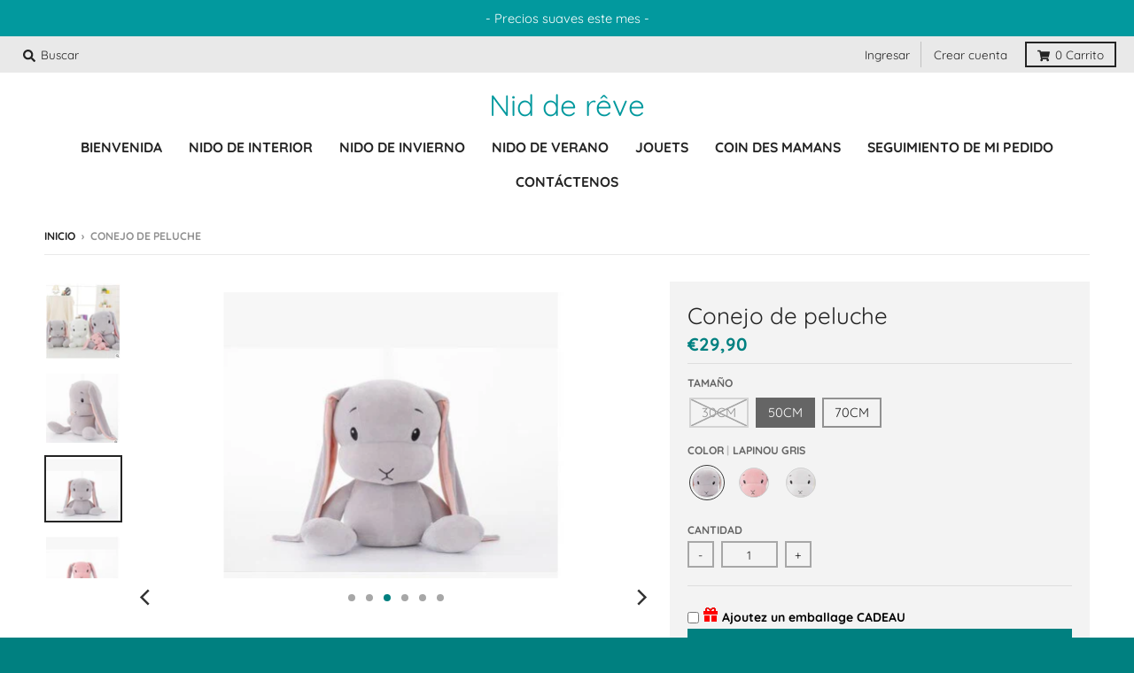

--- FILE ---
content_type: text/html; charset=utf-8
request_url: https://niddereve.com/es/products/peluche-geante-lapin-bebe
body_size: 52463
content:
<!doctype html>
<!--[if IE 8]><html class="no-js lt-ie9" lang="es"> <![endif]-->
<!--[if IE 9 ]><html class="ie9 no-js"> <![endif]-->
<!--[if (gt IE 9)|!(IE)]><!--> <html class="no-js" lang="es"> <!--<![endif]-->

<head>
  <!-- Google Tag Manager -->
<script>(function(w,d,s,l,i){w[l]=w[l]||[];w[l].push({'gtm.start':
new Date().getTime(),event:'gtm.js'});var f=d.getElementsByTagName(s)[0],
j=d.createElement(s),dl=l!='dataLayer'?'&l='+l:'';j.async=true;j.src=
'https://www.googletagmanager.com/gtm.js?id='+i+dl;f.parentNode.insertBefore(j,f);
})(window,document,'script','dataLayer','GTM-NM6V545');</script>
<!-- End Google Tag Manager -->



 

  <meta name="google-site-verification" content="AKqssh7M3q6rrMjBYpvULaUN03i_CUqQoQ6TgvpC5_M" />
  <meta name="google-site-verification" content="ty0xhFGZZm--XNTOtgqt2tRHgw--WlBVuZMDWh7dvsM" az="1"/>
  <meta charset="utf-8">
  <meta http-equiv="X-UA-Compatible" content="IE=edge,chrome=1">
  <link rel="canonical" href="https://niddereve.com/es/products/peluche-geante-lapin-bebe">
  <meta name="viewport" content="width=device-width,initial-scale=1">
  <meta name="theme-color" content="#008080">
  <link rel="preconnect" href="https://cdn.shopify.com">
  <link rel="dns-prefetch" href="https://cdn.shopify.com"><link rel="apple-touch-icon" sizes="180x180" href="//niddereve.com/cdn/shop/files/Nid_de_reve_2_7dd08912-7bb5-4e92-b89e-f34cfc1a4845_180x180.png?v=1615992276">
  <link rel="icon" type="image/png" sizes="32x32" href="//niddereve.com/cdn/shop/files/Nid_de_reve_2_7dd08912-7bb5-4e92-b89e-f34cfc1a4845_32x32.png?v=1615992276">
  <link rel="icon" type="image/png" sizes="16x16" href="//niddereve.com/cdn/shop/files/Nid_de_reve_2_7dd08912-7bb5-4e92-b89e-f34cfc1a4845_16x16.png?v=1615992276">
  <link rel="mask-icon" color="#008080"><title>
    Peluche bebe gigante | Conejo | Nido de ensueño® &ndash; Nid de rêve
  </title><meta name="description" content="Peluches de conejo gigante para bebés. Suavidad y abrazos. Descubre nuestra colección en dream nest. Envío GRATIS a partir de 50€ de compras"><meta property="og:site_name" content="Nid de rêve">
<meta property="og:url" content="https://niddereve.com/es/products/peluche-geante-lapin-bebe">
<meta property="og:title" content="Conejo de peluche">
<meta property="og:type" content="product">
<meta property="og:description" content="Peluches de conejo gigante para bebés. Suavidad y abrazos. Descubre nuestra colección en dream nest. Envío GRATIS a partir de 50€ de compras"><meta property="product:availability" content="instock">
  <meta property="product:price:amount" content="19,90">
  <meta property="product:price:currency" content="EUR"><meta property="og:image" content="http://niddereve.com/cdn/shop/products/HTB1VrDGXYY1gK0jSZTEq6xDQVXa6_1200x1200.jpg?v=1617888484">
      <meta property="og:image:secure_url" content="https://niddereve.com/cdn/shop/products/HTB1VrDGXYY1gK0jSZTEq6xDQVXa6_1200x1200.jpg?v=1617888484">
      <meta property="og:image:width" content="387">
      <meta property="og:image:height" content="395"><meta property="og:image" content="http://niddereve.com/cdn/shop/products/HTB14s_GXYr1gK0jSZR0q6zP8XXap_1200x1200.jpg?v=1617888484">
      <meta property="og:image:secure_url" content="https://niddereve.com/cdn/shop/products/HTB14s_GXYr1gK0jSZR0q6zP8XXap_1200x1200.jpg?v=1617888484">
      <meta property="og:image:width" content="393">
      <meta property="og:image:height" content="370"><meta property="og:image" content="http://niddereve.com/cdn/shop/products/152_201336175_30cm_14_29_A_82fffb03-8c4c-41ef-a173-83473f0ed828_1200x1200.jpg?v=1617888484">
      <meta property="og:image:secure_url" content="https://niddereve.com/cdn/shop/products/152_201336175_30cm_14_29_A_82fffb03-8c4c-41ef-a173-83473f0ed828_1200x1200.jpg?v=1617888484">
      <meta property="og:image:width" content="389">
      <meta property="og:image:height" content="336"><meta name="twitter:site" content="@">
<meta name="twitter:card" content="summary_large_image">
<meta name="twitter:title" content="Conejo de peluche">
<meta name="twitter:description" content="Peluches de conejo gigante para bebés. Suavidad y abrazos. Descubre nuestra colección en dream nest. Envío GRATIS a partir de 50€ de compras">
<script type="text/javascript">
    window.lazySizesConfig = window.lazySizesConfig || {};
    window.lazySizesConfig.loadMode = 1;
  </script>
  <!--[if (gt IE 9)|!(IE)]><!--><script src="//niddereve.com/cdn/shop/t/15/assets/lazysizes.min.js?v=174097831579247140971615834278" async="async"></script><!--<![endif]-->
  <!--[if lte IE 9]><script src="//niddereve.com/cdn/shop/t/15/assets/lazysizes.min.js?v=174097831579247140971615834278"></script><![endif]-->
  
  <link rel="preload" href="//niddereve.com/cdn/shop/t/15/assets/theme.scss.css?v=96486883277164662001759331823" as="style" onload="this.rel='stylesheet'"><link href="//niddereve.com/cdn/shop/t/15/assets/theme.scss.css?v=96486883277164662001759331823" rel="stylesheet" type="text/css" media="all" /><script>
    window.StyleHatch = window.StyleHatch || {};
    StyleHatch.Strings = {
      instagramAddToken: "Agregue su token de acceso Instagram.",
      instagramInvalidToken: "El token de acceso Instagram no es válido. Compruebe que ha agregado el token completo.",
      instagramRateLimitToken: "Su tienda actualmente supera el límite de tarifa de Instagram. Contacto Soporte de Style Hatch para los detalles.",
      addToCart: "Agregar al carrito",
      preOrder: "Hacer un pedido",
      soldOut: "Agotado",
      addressError: "No se puede encontrar esa dirección",
      addressNoResults: "No results for that address",
      addressQueryLimit: "Se ha excedido el límite de uso de la API de Google . Considere la posibilidad de actualizar a un \u003ca href=\"https:\/\/developers.google.com\/maps\/premium\/usage-limits\"\u003ePlan Premium\u003c\/a\u003e.",
      authError: "Hubo un problema de autenticación con su cuenta de Google Maps.",
      agreeNotice: "Debe aceptar los Términos y condiciones para poder pagar.",
      unitPrice: "Precio unitario",
      unitPriceSeparator: "por"
    }
    window.theme = window.theme || {};
    window.theme.info = { name: "District" };
    StyleHatch.currencyFormat = "€{{amount_with_comma_separator}}";
    StyleHatch.ajaxCartEnable = true;
    StyleHatch.cartData = {"note":null,"attributes":{},"original_total_price":0,"total_price":0,"total_discount":0,"total_weight":0.0,"item_count":0,"items":[],"requires_shipping":false,"currency":"EUR","items_subtotal_price":0,"cart_level_discount_applications":[],"checkout_charge_amount":0};
    StyleHatch.routes = {
      root_url: '/es',
      account_url: '/es/account',
      account_login_url: 'https://shopify.com/28356247649/account?locale=es&region_country=FR',
      account_logout_url: '/es/account/logout',
      account_recover_url: '/es/account/recover',
      account_register_url: 'https://shopify.com/28356247649/account?locale=es',
      account_addresses_url: '/es/account/addresses',
      collections_url: '/es/collections',
      all_products_collection_url: '/es/collections/all',
      search_url: '/es/search',
      cart_url: '/es/cart',
      cart_add_url: '/es/cart/add',
      cart_change_url: '/es/cart/change',
      cart_clear_url: '/es/cart/clear',
      product_recommendations_url: '/es/recommendations/products'
    };
    // Post defer
    window.addEventListener('DOMContentLoaded', function() {
      (function( $ ) {})(jq223);
    });
    document.documentElement.className = document.documentElement.className.replace('no-js', 'js');
  </script>
  <!--[if (gt IE 9)|!(IE)]><!--><script src="//niddereve.com/cdn/shop/t/15/assets/vendor.js?v=32142904499892636721630383385" defer="defer"></script><!--<![endif]-->
  <!--[if lte IE 9]><script src="//niddereve.com/cdn/shop/t/15/assets/vendor.js?v=32142904499892636721630383385"></script><![endif]-->
  <!--[if (gt IE 9)|!(IE)]><!--><script src="//niddereve.com/cdn/shop/t/15/assets/theme.min.js?v=77172796689415267161630383699" defer="defer"></script><!--<![endif]-->
  <!--[if lte IE 9]><script src="//niddereve.com/cdn/shop/t/15/assets/theme.js?v=41222556421193382271615834279"></script><![endif]-->
  <script>window.performance && window.performance.mark && window.performance.mark('shopify.content_for_header.start');</script><meta id="shopify-digital-wallet" name="shopify-digital-wallet" content="/28356247649/digital_wallets/dialog">
<meta name="shopify-checkout-api-token" content="6304870e3da9dd332cc1abc87126cc03">
<meta id="in-context-paypal-metadata" data-shop-id="28356247649" data-venmo-supported="false" data-environment="production" data-locale="es_ES" data-paypal-v4="true" data-currency="EUR">
<link rel="alternate" hreflang="x-default" href="https://niddereve.com/products/peluche-geante-lapin-bebe">
<link rel="alternate" hreflang="fr" href="https://niddereve.com/products/peluche-geante-lapin-bebe">
<link rel="alternate" hreflang="es" href="https://niddereve.com/es/products/peluche-geante-lapin-bebe">
<link rel="alternate" hreflang="en" href="https://niddereve.com/en/products/peluche-geante-lapin-bebe">
<link rel="alternate" type="application/json+oembed" href="https://niddereve.com/es/products/peluche-geante-lapin-bebe.oembed">
<script async="async" src="/checkouts/internal/preloads.js?locale=es-FR"></script>
<script id="shopify-features" type="application/json">{"accessToken":"6304870e3da9dd332cc1abc87126cc03","betas":["rich-media-storefront-analytics"],"domain":"niddereve.com","predictiveSearch":true,"shopId":28356247649,"locale":"es"}</script>
<script>var Shopify = Shopify || {};
Shopify.shop = "nid2reve.myshopify.com";
Shopify.locale = "es";
Shopify.currency = {"active":"EUR","rate":"1.0"};
Shopify.country = "FR";
Shopify.theme = {"name":"District","id":120817582264,"schema_name":"District","schema_version":"3.9.3","theme_store_id":735,"role":"main"};
Shopify.theme.handle = "null";
Shopify.theme.style = {"id":null,"handle":null};
Shopify.cdnHost = "niddereve.com/cdn";
Shopify.routes = Shopify.routes || {};
Shopify.routes.root = "/es/";</script>
<script type="module">!function(o){(o.Shopify=o.Shopify||{}).modules=!0}(window);</script>
<script>!function(o){function n(){var o=[];function n(){o.push(Array.prototype.slice.apply(arguments))}return n.q=o,n}var t=o.Shopify=o.Shopify||{};t.loadFeatures=n(),t.autoloadFeatures=n()}(window);</script>
<script id="shop-js-analytics" type="application/json">{"pageType":"product"}</script>
<script defer="defer" async type="module" src="//niddereve.com/cdn/shopifycloud/shop-js/modules/v2/client.init-shop-cart-sync_BFpxDrjM.es.esm.js"></script>
<script defer="defer" async type="module" src="//niddereve.com/cdn/shopifycloud/shop-js/modules/v2/chunk.common_CnP21gUX.esm.js"></script>
<script defer="defer" async type="module" src="//niddereve.com/cdn/shopifycloud/shop-js/modules/v2/chunk.modal_D61HrJrg.esm.js"></script>
<script type="module">
  await import("//niddereve.com/cdn/shopifycloud/shop-js/modules/v2/client.init-shop-cart-sync_BFpxDrjM.es.esm.js");
await import("//niddereve.com/cdn/shopifycloud/shop-js/modules/v2/chunk.common_CnP21gUX.esm.js");
await import("//niddereve.com/cdn/shopifycloud/shop-js/modules/v2/chunk.modal_D61HrJrg.esm.js");

  window.Shopify.SignInWithShop?.initShopCartSync?.({"fedCMEnabled":true,"windoidEnabled":true});

</script>
<script>(function() {
  var isLoaded = false;
  function asyncLoad() {
    if (isLoaded) return;
    isLoaded = true;
    var urls = ["\/\/cdn.shopify.com\/proxy\/a489d0a1dae40cce23ddfbe1d540ab8a717c5b6b8206444e9186ed097a043329\/api.goaffpro.com\/loader.js?shop=nid2reve.myshopify.com\u0026sp-cache-control=cHVibGljLCBtYXgtYWdlPTkwMA","https:\/\/static.klaviyo.com\/onsite\/js\/klaviyo.js?company_id=XinqK2\u0026shop=nid2reve.myshopify.com","https:\/\/static.klaviyo.com\/onsite\/js\/klaviyo.js?company_id=TFSuYf\u0026shop=nid2reve.myshopify.com","https:\/\/static.klaviyo.com\/onsite\/js\/klaviyo.js?company_id=RaL2Rt\u0026shop=nid2reve.myshopify.com","https:\/\/intg.snapchat.com\/shopify\/shopify-scevent-init.js?id=9d8ea8a7-4f96-4ea5-8028-9b49711becb2\u0026shop=nid2reve.myshopify.com","https:\/\/app.supergiftoptions.com\/get_script\/bbba2ede753111ed8498be49f5967c06.js?v=580557\u0026shop=nid2reve.myshopify.com"];
    for (var i = 0; i < urls.length; i++) {
      var s = document.createElement('script');
      s.type = 'text/javascript';
      s.async = true;
      s.src = urls[i];
      var x = document.getElementsByTagName('script')[0];
      x.parentNode.insertBefore(s, x);
    }
  };
  if(window.attachEvent) {
    window.attachEvent('onload', asyncLoad);
  } else {
    window.addEventListener('load', asyncLoad, false);
  }
})();</script>
<script id="__st">var __st={"a":28356247649,"offset":3600,"reqid":"33075859-abf0-4237-86e0-6f9f99bbb89c-1769718229","pageurl":"niddereve.com\/es\/products\/peluche-geante-lapin-bebe","u":"49b6f88433f0","p":"product","rtyp":"product","rid":4604290498657};</script>
<script>window.ShopifyPaypalV4VisibilityTracking = true;</script>
<script id="form-persister">!function(){'use strict';const t='contact',e='new_comment',n=[[t,t],['blogs',e],['comments',e],[t,'customer']],o='password',r='form_key',c=['recaptcha-v3-token','g-recaptcha-response','h-captcha-response',o],s=()=>{try{return window.sessionStorage}catch{return}},i='__shopify_v',u=t=>t.elements[r],a=function(){const t=[...n].map((([t,e])=>`form[action*='/${t}']:not([data-nocaptcha='true']) input[name='form_type'][value='${e}']`)).join(',');var e;return e=t,()=>e?[...document.querySelectorAll(e)].map((t=>t.form)):[]}();function m(t){const e=u(t);a().includes(t)&&(!e||!e.value)&&function(t){try{if(!s())return;!function(t){const e=s();if(!e)return;const n=u(t);if(!n)return;const o=n.value;o&&e.removeItem(o)}(t);const e=Array.from(Array(32),(()=>Math.random().toString(36)[2])).join('');!function(t,e){u(t)||t.append(Object.assign(document.createElement('input'),{type:'hidden',name:r})),t.elements[r].value=e}(t,e),function(t,e){const n=s();if(!n)return;const r=[...t.querySelectorAll(`input[type='${o}']`)].map((({name:t})=>t)),u=[...c,...r],a={};for(const[o,c]of new FormData(t).entries())u.includes(o)||(a[o]=c);n.setItem(e,JSON.stringify({[i]:1,action:t.action,data:a}))}(t,e)}catch(e){console.error('failed to persist form',e)}}(t)}const f=t=>{if('true'===t.dataset.persistBound)return;const e=function(t,e){const n=function(t){return'function'==typeof t.submit?t.submit:HTMLFormElement.prototype.submit}(t).bind(t);return function(){let t;return()=>{t||(t=!0,(()=>{try{e(),n()}catch(t){(t=>{console.error('form submit failed',t)})(t)}})(),setTimeout((()=>t=!1),250))}}()}(t,(()=>{m(t)}));!function(t,e){if('function'==typeof t.submit&&'function'==typeof e)try{t.submit=e}catch{}}(t,e),t.addEventListener('submit',(t=>{t.preventDefault(),e()})),t.dataset.persistBound='true'};!function(){function t(t){const e=(t=>{const e=t.target;return e instanceof HTMLFormElement?e:e&&e.form})(t);e&&m(e)}document.addEventListener('submit',t),document.addEventListener('DOMContentLoaded',(()=>{const e=a();for(const t of e)f(t);var n;n=document.body,new window.MutationObserver((t=>{for(const e of t)if('childList'===e.type&&e.addedNodes.length)for(const t of e.addedNodes)1===t.nodeType&&'FORM'===t.tagName&&a().includes(t)&&f(t)})).observe(n,{childList:!0,subtree:!0,attributes:!1}),document.removeEventListener('submit',t)}))}()}();</script>
<script integrity="sha256-4kQ18oKyAcykRKYeNunJcIwy7WH5gtpwJnB7kiuLZ1E=" data-source-attribution="shopify.loadfeatures" defer="defer" src="//niddereve.com/cdn/shopifycloud/storefront/assets/storefront/load_feature-a0a9edcb.js" crossorigin="anonymous"></script>
<script data-source-attribution="shopify.dynamic_checkout.dynamic.init">var Shopify=Shopify||{};Shopify.PaymentButton=Shopify.PaymentButton||{isStorefrontPortableWallets:!0,init:function(){window.Shopify.PaymentButton.init=function(){};var t=document.createElement("script");t.src="https://niddereve.com/cdn/shopifycloud/portable-wallets/latest/portable-wallets.es.js",t.type="module",document.head.appendChild(t)}};
</script>
<script data-source-attribution="shopify.dynamic_checkout.buyer_consent">
  function portableWalletsHideBuyerConsent(e){var t=document.getElementById("shopify-buyer-consent"),n=document.getElementById("shopify-subscription-policy-button");t&&n&&(t.classList.add("hidden"),t.setAttribute("aria-hidden","true"),n.removeEventListener("click",e))}function portableWalletsShowBuyerConsent(e){var t=document.getElementById("shopify-buyer-consent"),n=document.getElementById("shopify-subscription-policy-button");t&&n&&(t.classList.remove("hidden"),t.removeAttribute("aria-hidden"),n.addEventListener("click",e))}window.Shopify?.PaymentButton&&(window.Shopify.PaymentButton.hideBuyerConsent=portableWalletsHideBuyerConsent,window.Shopify.PaymentButton.showBuyerConsent=portableWalletsShowBuyerConsent);
</script>
<script data-source-attribution="shopify.dynamic_checkout.cart.bootstrap">document.addEventListener("DOMContentLoaded",(function(){function t(){return document.querySelector("shopify-accelerated-checkout-cart, shopify-accelerated-checkout")}if(t())Shopify.PaymentButton.init();else{new MutationObserver((function(e,n){t()&&(Shopify.PaymentButton.init(),n.disconnect())})).observe(document.body,{childList:!0,subtree:!0})}}));
</script>
<link id="shopify-accelerated-checkout-styles" rel="stylesheet" media="screen" href="https://niddereve.com/cdn/shopifycloud/portable-wallets/latest/accelerated-checkout-backwards-compat.css" crossorigin="anonymous">
<style id="shopify-accelerated-checkout-cart">
        #shopify-buyer-consent {
  margin-top: 1em;
  display: inline-block;
  width: 100%;
}

#shopify-buyer-consent.hidden {
  display: none;
}

#shopify-subscription-policy-button {
  background: none;
  border: none;
  padding: 0;
  text-decoration: underline;
  font-size: inherit;
  cursor: pointer;
}

#shopify-subscription-policy-button::before {
  box-shadow: none;
}

      </style>

<script>window.performance && window.performance.mark && window.performance.mark('shopify.content_for_header.end');</script>

	<!-- "snippets/vitals-loader.liquid" was not rendered, the associated app was uninstalled -->









 


<script id="sca_fg_cart_ShowGiftAsProductTemplate" type="text/template">
  
  <div class="item not-sca-qv" id="sca-freegift-{{productID}}">
    <a class="close_box" style="display: none;position: absolute;top:5px;right: 10px;font-size: 22px;font-weight: bold;cursor: pointer;text-decoration:none;color: #aaa;">×</a>
    <a href="/products/{{productHandle}}" target="_blank"><img style="margin-left: auto; margin-right: auto; width: 50%;" class="lazyOwl" data-src="{{productImageURL}}"></a>
    <div class="sca-product-shop">
      <div class="review-summary3">
        <div class="yotpo bottomLine" style="text-align:center"
          data-product-id="{{productID}}"
          data-product-models="{{productID}}"
          data-name="{{productTitle}}"
          data-url="/products/{{productHandle}}">
        </div>
      </div>
      <div class="f-fix"><span class="sca-product-title" style="white-space: nowrap;color:#000;{{showfgTitle}}">{{productTitle}}</span>
          <div id="product-variants-{{productID}}">
            <div class="sca-price" id="price-field-{{productID}}">
              <span class="sca-old-price">{{variant_compare_at_price}}</span>
              <span class="sca-special-price">{{variant_price}}</span>
            </div>
            <div id="stay-content-sca-freegift-{{productID}}" class="sca-fg-cart-item">
              <a class="close_box" style="display: none;position: absolute;top:5px;right: 10px;font-size: 22px;font-weight: bold;cursor: pointer;text-decoration:none;color: #aaa;">×</a>
              <select id="product-select-{{productID}}" name="id" style="display: none">
                {{optionVariantData}}
              </select>
            </div>
          </div>
          <button type='button' id="sca-btn-select-{{productID}}" class="sca-button" onclick="onclickSelect_{{productID}}();"><span>{{SelectButton}}</span></button>
          <button type='button' id="sca-btn-{{productID}}" class="sca-button" style="display: none"><span>{{AddToCartButton}}</span></button>
      </div>
    </div>
  </div>
  
</script>
<script id = "sca_fg_cart_ShowGiftAsProductScriptTemplate" type="text/template">
  
  
    var selectCallback_{{productID}}=function(t,a){if(t?(t.available?(SECOMAPP.jQuery("#sca-btn-{{productID}}").removeClass("disabled").removeAttr("disabled").html("<span>{{AddToCartButton}}</span>").fadeTo(200,1),SECOMAPP.jQuery("#sca-btn-{{productID}}").unbind("click"),SECOMAPP.jQuery("#sca-btn-{{productID}}").click(SECOMAPP.jQuery.proxy(function(){SECOMAPP.addGiftToCart(t.id,1)},t))):SECOMAPP.jQuery("#sca-btn-{{productID}}").html("<span>{{UnavailableButton}}</span>").addClass("disabled").attr("disabled","disabled").fadeTo(200,.5),t.compare_at_price>t.price?SECOMAPP.jQuery("#price-field-{{productID}}").html("<span class='sca-old-price'>"+SECOMAPP.formatMoney(t.compare_at_price)+"</span>&nbsp;<s class='sca-special-price'>"+SECOMAPP.formatMoney(t.price)+"</s>"):SECOMAPP.jQuery("#price-field-{{productID}}").html("<span class='sca-special-price'>"+SECOMAPP.formatMoney(t.price)+"</span>")):SECOMAPP.jQuery("#sca-btn-{{productID}}").html("<span>{{UnavailableButton}}</span>").addClass("disabled").attr("disabled","disabled").fadeTo(200,.5),t&&t.featured_image){var e=SECOMAPP.jQuery("#sca-freegift-{{productID}} img"),_=t.featured_image,c=e[0];Shopify.Image.switchImage(_,c,function(t,a,e){SECOMAPP.jQuery(e).parents("a").attr("href",t),SECOMAPP.jQuery(e).attr("src",t)})}},onclickSelect_{{productID}}=function(t){SECOMAPP.jQuery.getJSON("/products/{{productHandle}}.js",{_:(new Date).getTime()},function(t){SECOMAPP.jQuery(".owl-item #sca-freegift-{{productID}} span.sca-product-title").html(t.title);var e=[];SECOMAPP.jQuery.each(t.options,function(t,a){e[t]=a.name}),t.options=e;for(var a={{variantsGiftList}},_={{mainVariantsList}},c=t.variants.length-1;-1<c;c--)a.indexOf(t.variants[c].id)<0&&_.indexOf(t.variants[c].id)<0&&t.variants.splice(c,1);for(var o=_.length-1;-1<o;o--){var i=a[o],r=_[o],n=-1,s=-1;for(c=t.variants.length-1;-1<c;c--)t.variants[c].id==i?n=c:t.variants[c].id==r&&(s=c);-1<n&&-1<s&n!==s?("undefined"!=typeof SECOMAPP&&void 0!==SECOMAPP.fgsettings&&!0===SECOMAPP.fgsettings.sca_sync_gift&&void 0!==SECOMAPP.fgsettings.sca_fg_gift_variant_quantity_format&&"equal_original_inventory"===SECOMAPP.fgsettings.sca_fg_gift_variant_quantity_format&&(t.variants[n].available=t.variants[s].available,t.variants[n].inventory_management=t.variants[s].inventory_management),t.variants[n].option1=t.variants[s].option1,t.variants[n].options[0].name=t.variants[s].options[0].name,t.variants[n].options[1]&&(t.variants[n].options[1].name=t.variants[s].options[1].name,t.variants[n].option2=t.variants[s].option2),t.variants[n].options[2]&&(t.variants[n].options[2].name=t.variants[s].options[2].name,t.variants[n].option3=t.variants[s].option3),t.variants[n].title=t.variants[s].title,t.variants[n].name=t.variants[s].name,t.variants[n].public_title=t.variants[s].public_title,t.variants.splice(s,1)):(t.variants[s].id=i,t.variants[s].compare_at_price||(t.variants[s].compare_at_price=t.variants[s].price),t.variants[s].price=SECOMAPP.fgdata.giftid_price_mapping[i])}SECOMAPP.jQuery("#sca-btn-select-{{productID}}").hide(),SECOMAPP.jQuery("#product-select-{{productID}}").show(),SECOMAPP.jQuery("#sca-btn-{{productID}}").show(),SECOMAPP.jQuery("#stay-content-sca-freegift-{{productID}} .close_box").show(),SECOMAPP.jQuery("#stay-content-sca-freegift-{{productID}} .close_box").click(function(){SECOMAPP.jQuery("#stay-content-sca-freegift-{{productID}}").hide(),SECOMAPP.jQuery("#sca-btn-{{productID}}").hide(),SECOMAPP.jQuery("#sca-btn-select-{{productID}}").show()}),onclickSelect_{{productID}}=function(){SECOMAPP.jQuery("#stay-content-sca-freegift-{{productID}}").show(),SECOMAPP.jQuery("#sca-btn-{{productID}}").show(),SECOMAPP.jQuery("#sca-btn-select-{{productID}}").hide()},1==t.variants.length?(-1!==t.variants[0].title.indexOf("Default")&&SECOMAPP.jQuery("#sca-freegift-{{productID}} .selector-wrapper").hide(),1==t.variants[0].available&&(SECOMAPP.jQuery("#sca-btn-{{productID}}").show(),SECOMAPP.jQuery("#sca-btn-select-{{productID}}").hide(),SECOMAPP.jQuery("#sca-btn-{{productID}}").removeClass("disabled").removeAttr("disabled").html("<span>{{AddToCartButton}}</span>").fadeTo(200,1),SECOMAPP.jQuery("#sca-btn-{{productID}}").unbind("click"),SECOMAPP.jQuery("#sca-btn-{{productID}}").click(SECOMAPP.jQuery.proxy(function(){SECOMAPP.addGiftToCart(t.variants[0].id,1)},t)))):(new Shopify.OptionSelectors("product-select-{{productID}}",{product:t,onVariantSelected:selectCallback_{{productID}},enableHistoryState:!0}),SECOMAPP.jQuery("#stay-content-sca-freegift-{{productID}}").show(),SECOMAPP.jQuery("#stay-content-sca-freegift-{{productID}}").focus())})};1=={{variantsGiftList}}.length&&onclickSelect_{{productID}}();
  
</script>

<script id="sca_fg_cart_ShowGiftAsVariantTemplate" type="text/template">
  
  <div class="item not-sca-qv" id="sca-freegift-{{variantID}}">
    <a href="/products/{{productHandle}}?variant={{originalVariantID}}" target="_blank"><img style="margin-left: auto; margin-right: auto; width: 50%;" class="lazyOwl" data-src="{{variantImageURL}}"></a>
    <div class="sca-product-shop">
      <div class="review-summary3">
        <div class="yotpo bottomLine" style="text-align:center"
          data-product-id="{{productID}}"
          data-product-models="{{productID}}"
          data-name="{{productTitle}}"
          data-url="/products/{{productHandle}}">
        </div>
      </div>
      <div class="f-fix">
        <span class="sca-product-title" style="white-space: nowrap;color:#000;">{{variantTitle}}</span>
        <div class="sca-price">
          <span class="sca-old-price">{{variant_compare_at_price}}</span>
          <span class="sca-special-price">{{variant_price}}</span>
        </div>
        <button type="button" id="sca-btn{{variantID}}" class="sca-button" onclick="SECOMAPP.addGiftToCart({{variantID}},1);">
          <span>{{AddToCartButton}}</span>
        </button>
      </div>
    </div>
  </div>
  
</script>

<script id="sca_fg_prod_GiftList" type="text/template">
  
  <a style="text-decoration: none !important" id ="{{giftShowID}}" class="product-image freegif-product-image freegift-info-{{giftShowID}}"
     title="{{giftTitle}}" href="/products/{{productsHandle}}">
    <img class="not-sca-qv" src="{{giftImgUrl}}" alt="{{giftTitle}}" />
  </a>
  
</script>

<script id="sca_fg_prod_Gift_PopupDetail" type="text/template">
  
  <div class="sca-fg-item fg-info-{{giftShowID}}" style="display:none;z-index:2147483647;">
    <div class="sca-fg-item-options">
      <div class="sca-fg-item-option-title">
        <em>{{freegiftRuleName}}</em>
      </div>
      <div class="sca-fg-item-option-ct">
        <!--        <div class="sca-fg-image-item">
                        <img src="{{giftImgUrl}}" /> -->
        <div class="sca-fg-item-name">
          <a href="#">{{giftTitle}}</a>
        </div>
        <!--        </div> -->
      </div>
    </div>
  </div>
  
</script>

<script id="sca_fg_ajax_GiftListPopup" type="text/template">
  
  <div id="freegift_popup" class="mfp-hide">
    <div id="sca-fg-owl-carousel">
      <div id="freegift_cart_container" class="sca-fg-cart-container" style="display: none;">
        <div id="freegift_message" class="owl-carousel"></div>
      </div>
      <div id="sca-fg-slider-cart" style="display: none;">
        <div class="sca-fg-cart-title">
          <strong>{{popupTitle}}</strong>
        </div>
        <div id="sca_freegift_list" class="owl-carousel"></div>
      </div>
    </div>
  </div>
  
</script>

<script id="sca_fg_checkout_confirm_popup" type="text/template">
    
         <div class='sca-fg-checkout-confirm-popup' style='font-family: "Myriad","Cardo","Big Caslon","Bodoni MT",Georgia,serif; position: relative;background: #FFF;padding: 20px 20px 50px 20px;width: auto;max-width: 500px;margin: 20px auto;'>
             <h1 style='font-family: "Oswald","Cardo","Big Caslon","Bodoni MT",Georgia,serif;'>YOU CAN STILL ADD MORE!</h1>
             <p>You get 1 free item with every product purchased. It looks like you can still add more free item(s) to your cart. What would you like to do?</p>
             <p class='sca-fg-checkout-confirm-buttons' style='float: right;'>
                 <a class='btn popup-modal-dismiss action_button add_to_cart' href='#' style='width: 200px !important;margin-right: 20px;'>ADD MORE</a>
                 <a class='btn checkout__button continue-checkout action_button add_to_cart' href='/checkout' style='width: 200px !important;'>CHECKOUT</a>
             </p>
         </div>
    
</script>



<script src="//niddereve.com/cdn/shopifycloud/storefront/assets/themes_support/option_selection-b017cd28.js" type="text/javascript"></script>
<script data-cfasync="false">
    Shopify.money_format = "€{{amount_with_comma_separator}}";
    //enable checking free gifts condition when checkout clicked
    if ((typeof SECOMAPP) === 'undefined') { window.SECOMAPP = {}; };
    SECOMAPP.enableOverrideCheckout = true;
    //    SECOMAPP.preStopAppCallback = function(cart){
    //        if(typeof yotpo!=='undefined' && typeof yotpo.initWidgets==='function'){
    //            yotpo.initWidgets();
    //        }
    //    }
</script>
<script type="text/javascript">(function(){if(typeof SECOMAPP==="undefined"){SECOMAPP={}};if(typeof Shopify==="undefined"){Shopify={}};SECOMAPP.fg_ver=1696947267;SECOMAPP.fg_scriptfile="freegifts_20230125.min.js";SECOMAPP.gifts_list_avai={"47598130299217":true,"46473256075601":true};})();</script>

<script data-cfasync="false" type="text/javascript">
  /* Smart Ecommerce App (SEA Inc)
  * http://www.secomapp.com
  * Do not reuse those source codes if don't have permission of us.
  * */
  
  
  !function(){Array.isArray||(Array.isArray=function(e){return"[object Array]"===Object.prototype.toString.call(e)}),"function"!=typeof Object.create&&(Object.create=function(e){function t(){}return t.prototype=e,new t}),Object.keys||(Object.keys=function(e){var t,o=[];for(t in e)Object.prototype.hasOwnProperty.call(e,t)&&o.push(t);return o}),String.prototype.endsWith||Object.defineProperty(String.prototype,"endsWith",{value:function(e,t){var o=this.toString();(void 0===t||t>o.length)&&(t=o.length),t-=e.length;var r=o.indexOf(e,t);return-1!==r&&r===t},writable:!0,enumerable:!0,configurable:!0}),Array.prototype.indexOf||(Array.prototype.indexOf=function(e,t){var o;if(null==this)throw new TypeError('"this" is null or not defined');var r=Object(this),i=r.length>>>0;if(0===i)return-1;var n=+t||0;if(Math.abs(n)===1/0&&(n=0),n>=i)return-1;for(o=Math.max(n>=0?n:i-Math.abs(n),0);o<i;){if(o in r&&r[o]===e)return o;o++}return-1}),Array.prototype.forEach||(Array.prototype.forEach=function(e,t){var o,r;if(null==this)throw new TypeError(" this is null or not defined");var i=Object(this),n=i.length>>>0;if("function"!=typeof e)throw new TypeError(e+" is not a function");for(arguments.length>1&&(o=t),r=0;r<n;){var a;r in i&&(a=i[r],e.call(o,a,r,i)),r++}}),console=console||{},console.log=console.log||function(){},"undefined"==typeof Shopify&&(Shopify={}),"function"!=typeof Shopify.onError&&(Shopify.onError=function(){}),"undefined"==typeof SECOMAPP&&(SECOMAPP={}),SECOMAPP.removeGiftsVariant=function(e){setTimeout(function(){try{e("select option").not(".sca-fg-cart-item select option").filter(function(){var t=e(this).val(),o=e(this).text();-1!==o.indexOf(" - ")&&(o=o.slice(0,o.indexOf(" - ")));var r=[];return-1!==o.indexOf(" / ")&&(r=o.split(" / "),o=r[r.length-1]),!!(void 0!==SECOMAPP.gifts_list_avai&&void 0!==SECOMAPP.gifts_list_avai[t]||o.endsWith("% off)"))&&(e(this).parent("select").find("option").not(".sca-fg-cart-item select option").filter(function(){var r=e(this).val();return e(this).text().endsWith(o)||r==t}).remove(),e(".dropdown *,ul li,label,div").filter(function(){var r=e(this).html(),i=e(this).data("value");return r&&r.endsWith(o)||i==t}).remove(),!0)})}catch(e){console.log(e)}},500)},SECOMAPP.formatMoney=function(e,t){"string"==typeof e&&(e=e.replace(".",""));var o="",r="undefined"!=typeof Shopify&&void 0!==Shopify.money_format?Shopify.money_format:"",i=/\{\{\s*(\w+)\s*\}\}/,n=t||(void 0!==this.fgsettings&&"string"==typeof this.fgsettings.sca_currency_format&&this.fgsettings.sca_currency_format.indexOf("amount")>-1?this.fgsettings.sca_currency_format:null)||r;if(n.indexOf("amount_no_decimals_no_comma_separator")<0&&n.indexOf("amount_no_comma_separator_up_cents")<0&&n.indexOf("amount_up_cents")<0&&"function"==typeof Shopify.formatMoney)return Shopify.formatMoney(e,n);function a(e,t){return void 0===e?t:e}function s(e,t,o,r,i,n){if(t=a(t,2),o=a(o,","),r=a(r,"."),isNaN(e)||null==e)return 0;var s=(e=(e/100).toFixed(t)).split(".");return s[0].replace(/(\d)(?=(\d\d\d)+(?!\d))/g,"$1"+o)+(s[1]?i&&n?i+s[1]+n:r+s[1]:"")}switch(n.match(i)[1]){case"amount":o=s(e,2);break;case"amount_no_decimals":o=s(e,0);break;case"amount_with_comma_separator":o=s(e,2,",",".");break;case"amount_no_decimals_with_comma_separator":o=s(e,0,",",".");break;case"amount_no_decimals_no_comma_separator":o=s(e,0,"","");break;case"amount_up_cents":o=s(e,2,",","","<sup>","</sup>");break;case"amount_no_comma_separator_up_cents":o=s(e,2,"","","<sup>","</sup>")}return n.replace(i,o)},SECOMAPP.setCookie=function(e,t,o,r,i){var n=new Date;n.setTime(n.getTime()+24*o*60*60*1e3+60*r*1e3);var a="expires="+n.toUTCString();document.cookie=e+"="+t+";"+a+(i?";path="+i:";path=/")},SECOMAPP.deleteCookie=function(e,t){document.cookie=e+"=; expires=Thu, 01 Jan 1970 00:00:00 UTC; "+(t?";path="+t:";path=/")},SECOMAPP.getCookie=function(e){for(var t=e+"=",o=document.cookie.split(";"),r=0;r<o.length;r++){for(var i=o[r];" "==i.charAt(0);)i=i.substring(1);if(0==i.indexOf(t))return i.substring(t.length,i.length)}return""},SECOMAPP.getQueryString=function(){for(var e={},t=window.location.search.substring(1).split("&"),o=0;o<t.length;o++){var r=t[o].split("=");if(void 0===e[r[0]])e[r[0]]=decodeURIComponent(r[1]);else if("string"==typeof e[r[0]]){var i=[e[r[0]],decodeURIComponent(r[1])];e[r[0]]=i}else e[r[0]].push(decodeURIComponent(r[1]))}return e},SECOMAPP.freegifts_product_json=function(e){if(Array.isArray||(Array.isArray=function(e){return"[object Array]"===Object.prototype.toString.call(e)}),String.prototype.endsWith||Object.defineProperty(String.prototype,"endsWith",{value:function(e,t){var o=this.toString();(void 0===t||t>o.length)&&(t=o.length),t-=e.length;var r=o.indexOf(e,t);return-1!==r&&r===t}}),e){if(e.options&&Array.isArray(e.options))for(var t=0;t<e.options.length;t++){if(void 0!==e.options[t]&&void 0!==e.options[t].values)if((r=e.options[t]).values&&Array.isArray(r.values))for(var o=0;o<r.values.length;o++)(r.values[o].endsWith("(Freegifts)")||r.values[o].endsWith("% off)"))&&(r.values.splice(o,1),o--)}if(e.options_with_values&&Array.isArray(e.options_with_values))for(t=0;t<e.options_with_values.length;t++){var r;if(void 0!==e.options_with_values[t]&&void 0!==e.options_with_values[t].values)if((r=e.options_with_values[t]).values&&Array.isArray(r.values))for(o=0;o<r.values.length;o++)(r.values[o].title.endsWith("(Freegifts)")||r.values[o].title.endsWith("% off)"))&&(r.values.splice(o,1),o--)}var i=e.price,n=e.price_max,a=e.price_min,s=e.compare_at_price,c=e.compare_at_price_max,f=e.compare_at_price_min;if(e.variants&&Array.isArray(e.variants))for(var p=0;e.variants.length,void 0!==e.variants[p];p++){var l=e.variants[p],u=l.option3?l.option3:l.option2?l.option2:l.option1?l.option1:l.title?l.title:"";"undefined"!=typeof SECOMAPP&&void 0!==SECOMAPP.gifts_list_avai&&void 0!==SECOMAPP.gifts_list_avai[l.id]||u.endsWith("(Freegifts)")||u.endsWith("% off)")?(e.variants.splice(p,1),p-=1):((!n||n>=l.price)&&(n=l.price,i=l.price),(!a||a<=l.price)&&(a=l.price),l.compare_at_price&&((!c||c>=l.compare_at_price)&&(c=l.compare_at_price,s=l.compare_at_price),(!f||f<=l.compare_at_price)&&(f=l.compare_at_price)),void 0!==l.available&&1==l.available&&(e.available=!0))}e.price=i,e.price_max=a==n?null:a,e.price_min=n==a?null:n,e.compare_at_price=s,e.compare_at_price_max=f,e.compare_at_price_min=c,e.price_varies=n<a,e.compare_at_price_varies=c<f}return e},SECOMAPP.fg_codes=[],""!==SECOMAPP.getCookie("sca_fg_codes")&&(SECOMAPP.fg_codes=JSON.parse(SECOMAPP.getCookie("sca_fg_codes")));var e=SECOMAPP.getQueryString();e.freegifts_code&&-1===SECOMAPP.fg_codes.indexOf(e.freegifts_code)&&(void 0!==SECOMAPP.activateOnlyOnePromoCode&&!0===SECOMAPP.activateOnlyOnePromoCode&&(SECOMAPP.fg_codes=[]),SECOMAPP.fg_codes.push(e.freegifts_code),SECOMAPP.setCookie("sca_fg_codes",JSON.stringify(SECOMAPP.fg_codes)))}();
  
  ;SECOMAPP.customer={};SECOMAPP.customer.orders=[];SECOMAPP.customer.freegifts=[];;SECOMAPP.customer.email=null;SECOMAPP.customer.first_name=null;SECOMAPP.customer.last_name=null;SECOMAPP.customer.tags=null;SECOMAPP.customer.orders_count=null;SECOMAPP.customer.total_spent=null;
</script>
<style>
  .mfp-wrap{z-index:9999 !important}
#sca-fg-owl-carousel .owl-carousel .owl-wrapper:after{content:".";display:block;clear:both;visibility:hidden;line-height:0;height:0}
#sca-fg-owl-carousel .owl-carousel{display:none;position:relative;width:100%;-ms-touch-action:pan-y}
#sca-fg-owl-carousel .owl-carousel .owl-wrapper{display:none;position:relative;}
#sca-fg-owl-carousel .owl-carousel .owl-wrapper-outer{overflow-x: initial !important; overflow-y:initial !important;position:relative;width:100%}
/*#sca-fg-slider-cart .owl-wrapper-outer{height: 320px}*/
#sca-fg-owl-carousel .owl-carousel .owl-wrapper-outer.autoHeight{-webkit-transition:height 500ms ease-in-out;-moz-transition:height 500ms ease-in-out;-ms-transition:height 500ms ease-in-out;-o-transition:height 500ms ease-in-out;transition:height 500ms ease-in-out}
#sca-fg-owl-carousel .owl-carousel .owl-item{float:left}
#sca-fg-owl-carousel .owl-controls .owl-page,.owl-controls .owl-buttons div{cursor:pointer}
#sca-fg-owl-carousel .owl-controls{-webkit-user-select:none;-khtml-user-select:none;-moz-user-select:none;-ms-user-select:none;user-select:none;-webkit-tap-highlight-color:rgba(0,0,0,0)}
#sca-fg-owl-carousel .grabbing{cursor://cdnjs.cloudflare.com/ajax/libs/owl-carousel/1.3.2/grabbing.png 8 8,move}
#sca-fg-owl-carousel .owl-carousel .owl-wrapper,.owl-carousel .owl-item{-webkit-backface-visibility:hidden;-moz-backface-visibility:hidden;-ms-backface-visibility:hidden;}
#sca-fg-owl-carousel .owl-theme .owl-controls{margin-top:10px;text-align:center}
#sca-fg-owl-carousel .owl-theme .owl-controls .owl-buttons div{color:#FFF;display:inline-block;zoom:1;*display:inline;margin:5px;padding:3px 10px;font-size:12px;-webkit-border-radius:30px;-moz-border-radius:30px;border-radius:30px;background:#869791;filter:Alpha(Opacity=50);opacity:.5}
#sca-fg-owl-carousel .owl-theme .owl-controls.clickable .owl-buttons div:hover{filter:Alpha(Opacity=100);opacity:1;text-decoration:none}
#sca-fg-owl-carousel .owl-theme .owl-controls .owl-page{display:inline-block;zoom:1;*display:inline}
#sca-fg-owl-carousel .owl-theme .owl-controls .owl-page span{display:block;width:12px;height:12px;margin:5px 7px;filter:Alpha(Opacity=50);opacity:.5;-webkit-border-radius:20px;-moz-border-radius:20px;border-radius:20px;background:#869791}
#sca-fg-owl-carousel .owl-theme .owl-controls .owl-page.active span,.owl-theme .owl-controls.clickable .owl-page:hover span{filter:Alpha(Opacity=100);opacity:1}
#sca-fg-owl-carousel .owl-theme .owl-controls .owl-page span.owl-numbers{height:auto;width:auto;color:#FFF;padding:2px 10px;font-size:12px;-webkit-border-radius:30px;-moz-border-radius:30px;border-radius:30px}
#sca-fg-owl-carousel .owl-item.loading{min-height:150px;background://cdnjs.cloudflare.com/ajax/libs/owl-carousel/1.3.2/AjaxLoader.gif no-repeat center center}
#sca_freegift_list .owl-carousel {position: relative;}
#sca_freegift_list .owl-prev, #sca_freegift_list .owl-next {position: absolute;top: 50%; margin-top: -10px;}
#sca_freegift_list .owl-prev {left: 0;}
#sca_freegift_list .owl-next {right: 0;}
#freegift_message .owl-carousel .owl-wrapper-outer{overflow-y:hidden !important;}
#freegift_cart_container {height: auto !important;}
#sca_freegift_list .owl-controls  {display : block !important;opacity : 1 !important;}
.sca-fg-header{clear:both}
.sca-fg-img-label{position:absolute;right:0;top:0;max-width: 50px !important;opacity: 1;}
.sca-fg-img-collect{position:absolute;right:0;top:0;max-width: 50px !important}
@media only screen and (max-width: 400px) {
 .sca-fg-img-label{position:absolute;right:0;top:0;max-width: 30px !important;opacity: 1;}
 .sca-fg-img-collect{position:absolute;right:0;top:0;max-width: 20px !important}
}
@media only screen and (min-width: 401px) and (max-width: 568px) {
 .sca-fg-img-label{position:absolute;right:0;top:0;max-width: 40px !important;opacity: 1;}
 .sca-fg-img-collect{position:absolute;right:0;top:0;max-width: 35px !important}
}
.sca-fg-label{clear:both;float:left;overflow:hidden;position:relative;right:0;text-align:left}
.product .sca-fg-cat-list a{display:inline-block;margin-right:7px;padding:0}
.list-freegift .product-image img{height:50px!important;width:50px!important}
.list-freegift .sca-fg-item{top:92px!important}
.list-freegift #freegift .product-image img{margin-left:0}
.sca-fg-pro-list{border-top:1px dotted #555;border-bottom:1px dotted #555;margin-top:8px;padding-top:10px;padding-bottom:10px;position:relative;margin-bottom:8px}
#freegift{margin-bottom:0}
.sca-fg-item-name{margin-top:15px}
.sca-fg-pro-details{position:relative}
.sca-fg-cat-container ul,.sca-fg-cat-container ol{list-style:none;margin-left:0;padding: 0 !important}
#freegift .product-image img{border:1px solid #E9E8E8}
.sca-fg-item{background-color:#FFF;border:1px solid #C5C4C4;border-radius:5px;box-shadow:1px 1px 3px 1px #C5C4C4;-moz-box-shadow:1px 1px 3px 1px #C5C4C4;-webkit-box-shadow:1px 1px 3px 1px #C5C4C4;color:#2F2F2F;padding:10px;text-align:left;z-index:9999 !important;position:absolute;margin-top:-5px}
.sca-fg-cat-list{position:inherit;z-index:9999 }
.sca-fg-cart-item{display: none; position: absolute; padding: 5px; border: 1px solid #c5c4c4; background-color: #fff; z-index:9999; top: 10%; left: 100%; width: 100%;height:80% -webkit-border-radius:5px; -moz-border-radius:5px; border-radius:5px; box-shadow: 1px 1px 3px 1px #c5c4c4; color: #2f2f2f; text-align: left;}
.sca-fg-cart-item p{margin-bottom: 5px;}
.sca-fg-cart-item p.sca-fg-item-name a{color: #2f2f2f; text-decoration: none; font-weight: bold;}
.sca-fg-cart-item p.sca-fg-item-name a:hover{color: #2f2f2f; text-decoration: underline;}
.sca-fg-cart-item p.sca-fg-image-item{margin-bottom: 10px; text-align: center;}
.sca-fg-cart-item-option-title{border-bottom: 1px dotted #959595; color: #2f2f2f; font-weight: bold; font-style: italic; font-size: 12px; padding: 0px 0px 5px 0px; margin-bottom: 5px;}
.sca-fg-item-option-title em{font-weight:700;font-size:12px}
.sca-fg-item-option-title{border-bottom:1px dotted #555;margin-bottom:15px}
.sca-fg-image-item img{text-align:center;margin:auto}
.sca-fg-image-item a{display:block;text-align:center;margin:auto}
.sca-fg-item-name a{color:#555}
.sca-fg-items a{display:inline-block;margin-right:7px}
#sca-fg-products .item{background:#fff;padding:20px 0;margin:5px;color:#555;-webkit-border-radius:3px;-moz-border-radius:3px;border-radius:3px;text-align:center;border:1px solid #ddd}
.sca-fg-cart-container{background:none repeat scroll 0 0 #EFF5EA;/*border-radius:5px;box-shadow:0 0 2px 1px #446423;*/color:#3D6611;font-size:18px;/*height:50px;line-height:50px;*/text-align:center;width:98%;margin:0 auto}
.sca-fg-cart-container .item{max-width:100%!important}
.sca-fg-price{margin-bottom:12px}
.sca-fg_popup{z-index:9999;position: relative;background: #FFF;padding: 20px;margin: 20px auto;width: auto;max-width: 900px;border: 1px solid;border-color: #999999;}
.sca-fg_popup label{display: initial !important;}
#sca-fg-slider-cart{border: 1px solid #c5c4c4;margin-top:10px}
#sca_freegift_list .item{background: #F9F9F9; padding: 30px 0px;display: block;margin: 5px;color: #FFF;-webkit-border-radius: 3px;-moz-border-radius: 3px;border-radius: 3px;text-align: center}
.sca-fg-cart-title{background: #fff url('[data-uri]') repeat-x left bottom;color: #0A263C;font-size: 12px}
.sca-fg-cart-title strong{display: block;background: url('[data-uri]') no-repeat 9px 9px;padding: 10px 40px}
.sca-fg-cart-item-option-title{border-bottom: 1px dotted #959595; color: #2f2f2f; font-weight: bold; font-style: italic; font-size: 12px; padding: 0px 0px 5px 0px; margin-bottom: 5px}
/* p.sca-fg-cart-item-name a{color: #2f2f2f; text-decoration: none}
p.sca-fg-cart-item-name a:hover{color: #2f2f2f; text-decoration: underline} */
/* Old price */
.sca-old-price { margin:0}
.sca-old-price .sca-price-label { white-space:nowrap; color:#999}
.sca-price .sca-old-price  { color:#807777; text-decoration:line-through}
/* Special price */
.sca-special-price { margin:0; padding:3px 0; text-decoration: none !important;}
.sca-special-price .sca-price-label { font-size:13px; font-weight:bold; white-space:nowrap; color:#cd5033}
.sca-price .sca-special-price { font-size:13px; font-weight:bold; color:#d14141 !important}
button.sca-button::-moz-focus-inner { padding:0; border:0} /* FF Fix */
button.sca-button { -webkit-border-fit:lines} /* <- Safari & Google Chrome Fix */
button.sca-button { overflow:visible; width:auto; border:0; padding:0; margin:0; background:transparent; cursor:pointer}
button.sca-button span {display: inline-block; padding: 8px 16px; margin: 0; font-size: 1em; font-family: "HelveticaNeue","Helvetica Neue",Helvetica,Arial,sans-serif; font-weight: 400; font-style: normal; line-height: 1.42; text-decoration: none; text-align: center; vertical-align: middle; white-space: nowrap; cursor: pointer; border: 1px solid transparent; -webkit-user-select: none; -moz-user-select: none; -ms-user-select: none; -o-user-select: none; user-select: none; -webkit-appearance: none; -moz-appearance: none; border-radius: 2px; background-color: #0081a3 !important; color: #fff  !important}
button.sca-button span span { border:0; padding:0}
button.sca-button.disabled span {cursor: default !important; color: #000 !important; background-color: #f6f6f6 !important
}
/***/
#sca_freegift_list .owl-item {
    position: relative !important;
    -webkit-backface-visibility: hidden !important;
    -moz-backface-visibility:    hidden !important;
    -ms-backface-visibility:     hidden !important;
    -webkit-transform: none !important;
    -moz-transform: none !important;
    -ms-transform: none !important;
}
#sca_freegift_list .sca-fg-cart-item {
    left: 0% !important;
    padding: 5px 10px !important;
    width: 95% !important;
    max-width: 100% !important;
    /*max-height: 30% !important;*/
    /*     height: 90% !important;	    /*update from 20150707*/
    top: 0% !important;
}
#sca_freegift_list .selector-wrapper {
    margin-top: 5px !important;
    display: inline-block !important;
}

#sca_freegift_list .selector-wrapper label{
    margin: 0px !important;
}

#sca_freegift_list .single-option-selector{
    height: initial !important;
    background: #fff !important;
    border: 1px solid #d8d8d8;
    display: inline-block !important;
    overflow: hidden !important;
    min-width: 75px !important;
    width: 75px !important;
    cursor: pointer !important;
    margin: 5px !important;
}
.sca-fg-image-data {
    width:            50px;
    height:           50px;
    background-image: url('[data-uri]');
}

.sca-fg-cart-item .single-option-selector {opacity: 1 !important;}

@media (max-width :400px) {
    #freegift_cart_container {width : 300px !important; height: auto !important;}
    #freegift_cart_container .owl-item .item img {width : 300px !important}
    #freegift_cart_container .owl-carousel {width : auto !important;}
    #freegift_cart_container .owl-carousel .owl-item   {width : 300px !important}
}

#freegift_cart_container { clear: both; height: auto !important;}
#freegift_cart_container .owl-wrapper-outer { overflow-y: hidden !important; }
#freegift_cart_container .owl-item .item img { display: block; }
#sca_fg_cart { margin-top: 10px; }
#sca_freegift_list .owl-controls  {display : block !important;opacity : 1 !important;}
.sca-product-title { white-space: initial !important; }

@media screen and (max-width :490px) {
    #freegift_message .item img {
    width: 43% !important;
}
    .mfp-container .sca-fg-checkout-confirm-popup {
        text-align: center;
    }
    .sca-fg-checkout-confirm-buttons {
        float: initial !important;
    }
    .sca-fg-checkout-confirm-buttons .add_to_cart {
        margin-right: 0 !important;
    }
    .sca-fg-checkout-confirm-buttons .continue-checkout {
        margin-top: 10px !important;
    }
}

body select.single-option-selector > option[value*="% off)"] {
    display: none !important;
}
  </style>

<script>
    
    
    
    
    var gsf_conversion_data = {page_type : 'product', event : 'view_item', data : {product_data : [{variant_id : 32168617279585, product_id : 4604290498657, name : "Conejo de peluche", price : "29.90", currency : "EUR", sku : "152:201336176#50cm;14:29#A", brand : "Nid de rêve", variant : "50cm / Lapinou gris", category : "Peluche", quantity : "3" }], total_price : "29.90", shop_currency : "EUR"}};
    
</script>
<script>
!function (w, d, t) {
  w.TiktokAnalyticsObject=t;var ttq=w[t]=w[t]||[];ttq.methods=["page","track","identify","instances","debug","on","off","once","ready","alias","group","enableCookie","disableCookie"],ttq.setAndDefer=function(t,e){t[e]=function(){t.push([e].concat(Array.prototype.slice.call(arguments,0)))}};for(var i=0;i<ttq.methods.length;i++)ttq.setAndDefer(ttq,ttq.methods[i]);ttq.instance=function(t){for(var e=ttq._i[t]||[],n=0;n<ttq.methods.length;n++)ttq.setAndDefer(e,ttq.methods[n]);return e},ttq.load=function(e,n){var i="https://analytics.tiktok.com/i18n/pixel/events.js";ttq._i=ttq._i||{},ttq._i[e]=[],ttq._i[e]._u=i,ttq._t=ttq._t||{},ttq._t[e]=+new Date,ttq._o=ttq._o||{},ttq._o[e]=n||{};var o=document.createElement("script");o.type="text/javascript",o.async=!0,o.src=i+"?sdkid="+e+"&lib="+t;var a=document.getElementsByTagName("script")[0];a.parentNode.insertBefore(o,a)};

  ttq.load('C8M5S6GH473GVAFU61JG');
  ttq.page();
}(window, document, 'ttq');
</script>
  
  <!-- "snippets/judgeme_core.liquid" was not rendered, the associated app was uninstalled -->
	  
<!-- RYVIU APP :: Settings global -->	
    <script> var ryviu_global_settings = {"design_settings":{"client_theme":"default","date":"timeago","colection":true,"no_review":true,"reviews_per_page":"10","sort":"late","verify_reply":true,"verify_review":true,"defaultDate":"timeago","showing":30,"no_number":false,"defautDate":"timeago"},"formulario":{"colorTitle":"#696969","colorInput":"#464646","colorNotice":"#dd2c00","colorStarForm":"#ececec","starActivecolor":"#fdbc00","colorSubmit":"#ffffff","backgroundSubmit":"#00aeef","showtitleForm":true,"showTitle":true,"autoPublish":true,"loadAfterContentLoaded":true,"titleName":"Your Name","placeholderName":"John Smith","titleForm":"Rate Us","titleSuccess":"Thank you! Your review is submited.","noticeName":"Your name is required field","titleEmail":"Your Email","placeholderEmail":"example@yourdomain.com","noticeEmail":"Your email is required and valid email","titleSubject":"Review Title","placeholderSubject":"Look great","noticeSubject":"Title is required field","titleMessenger":"Review Content","noticeMessenger":"Your review is required field","placeholderMessenger":"Write something","titleSubmit":"Submit Your Review"},"preguntas":{"answer_form":"Your answers","answer_text":"Answer question","ask_community_text":"Ask the community","by_text":"Author","community_text":"Ask the community here","des_form":"Ask a question to the community here","email_form":"Your E-Mail Adresse","helpful_text":"Most helpful","input_text":"Have a question? Search for answers","name_form":"Your Name","newest_text":"Latest New","notice_form":"Complete before submitting","of_text":"of","on_text":"am","placeholder_answer_form":"Answer is a required field!","placeholder_question_form":"Question is a required field!","question_answer_form":"Question","question_form":"Your question","questions_text":"questions","showing_text":"Show","submit_answer_form":"Send a reply","submit_form":"Send a question","titleCustomer":"","title_answer_form":"Answer question","title_form":"No answer found?","write_question_text":"Ask a question"},"review_widget":{"star":1,"hidedate":false,"noreview":true,"showspam":true,"style":"style2","order_by":"late","starStyle":"style1","starActiveStyle":"style1","starcolor":"#e6e6e6","dateSelect":"dateDefaut","title":true,"noavatar":false,"nostars":false,"customDate":"dd\/MM\/yy","starActivecolor":"#fdbc00","colorTitle":"#6c8187","colorAvatar":"#f8f8f8","colorWrite":"#ffffff","backgroundWrite":"#ffb102","colorVerified":"#05d92d","nowrite":false,"disablePurchase":false,"disableWidget":false,"disableReply":true,"disableHelpul":false,"nolastname":false,"hideFlag":false,"payment_type":"Monthly","reviewText":"review","outofText":"out of","starsText":"stars","helpulText":"Is this helpful?","ryplyText":"Comment","latestText":"Latest","oldestText":"Oldest","tstar5":"Excellent","tstar4":"Very Good","tstar3":"Average","tstar2":"Poor","tstar1":"Terrible","showingText":"Showing","ofText":"of","reviewsText":"reviews","noReviews":"No reviews","firstReview":"Write a first review now","showText":"Show:","sortbyText":"Sort by:","titleWrite":"Write a review","textVerified":"Verified Purchase","titleCustomer":"Customer Reviews","backgroundRyviu":"transparent","paddingTop":"0","paddingLeft":"0","paddingRight":"0","paddingBottom":"0","borderWidth":"0","borderStyle":"solid","borderColor":"#ffffff","show_title_customer":false,"filter_reviews":"all","filter_reviews_local":"US","random_from":0,"random_to":20,"starHeight":13}};</script>
<!-- RYVIU APP -->
<!-- BEGIN app block: shopify://apps/super-gift-options/blocks/app-embed/d9b137c5-9d50-4342-a6ed-bbb1ebfb63ce -->
<script async src="https://app.supergiftoptions.com/get_script/?shop_url=nid2reve.myshopify.com"></script>


<!-- END app block --><!-- BEGIN app block: shopify://apps/transcy/blocks/switcher_embed_block/bce4f1c0-c18c-43b0-b0b2-a1aefaa44573 --><!-- BEGIN app snippet: fa_translate_core --><script>
    (function () {
        console.log("transcy ignore convert TC value",typeof transcy_ignoreConvertPrice != "undefined");
        
        function addMoneyTag(mutations, observer) {
            let currencyCookie = getCookieCore("transcy_currency");
            
            let shopifyCurrencyRegex = buildXPathQuery(
                window.ShopifyTC.shopifyCurrency.price_currency
            );
            let currencyRegex = buildCurrencyRegex(window.ShopifyTC.shopifyCurrency.price_currency)
            let tempTranscy = document.evaluate(shopifyCurrencyRegex, document, null, XPathResult.ORDERED_NODE_SNAPSHOT_TYPE, null);
            for (let iTranscy = 0; iTranscy < tempTranscy.snapshotLength; iTranscy++) {
                let elTranscy = tempTranscy.snapshotItem(iTranscy);
                if (elTranscy.innerHTML &&
                !elTranscy.classList.contains('transcy-money') && (typeof transcy_ignoreConvertPrice == "undefined" ||
                !transcy_ignoreConvertPrice?.some(className => elTranscy.classList?.contains(className))) && elTranscy?.childNodes?.length == 1) {
                    if (!window.ShopifyTC?.shopifyCurrency?.price_currency || currencyCookie == window.ShopifyTC?.currency?.active || !currencyCookie) {
                        addClassIfNotExists(elTranscy, 'notranslate');
                        continue;
                    }

                    elTranscy.classList.add('transcy-money');
                    let innerHTML = replaceMatches(elTranscy?.textContent, currencyRegex);
                    elTranscy.innerHTML = innerHTML;
                    if (!innerHTML.includes("tc-money")) {
                        addClassIfNotExists(elTranscy, 'notranslate');
                    }
                } 
                if (elTranscy.classList.contains('transcy-money') && !elTranscy?.innerHTML?.includes("tc-money")) {
                    addClassIfNotExists(elTranscy, 'notranslate');
                }
            }
        }
    
        function logChangesTranscy(mutations, observer) {
            const xpathQuery = `
                //*[text()[contains(.,"•tc")]] |
                //*[text()[contains(.,"tc")]] |
                //*[text()[contains(.,"transcy")]] |
                //textarea[@placeholder[contains(.,"transcy")]] |
                //textarea[@placeholder[contains(.,"tc")]] |
                //select[@placeholder[contains(.,"transcy")]] |
                //select[@placeholder[contains(.,"tc")]] |
                //input[@placeholder[contains(.,"tc")]] |
                //input[@value[contains(.,"tc")]] |
                //input[@value[contains(.,"transcy")]] |
                //*[text()[contains(.,"TC")]] |
                //textarea[@placeholder[contains(.,"TC")]] |
                //select[@placeholder[contains(.,"TC")]] |
                //input[@placeholder[contains(.,"TC")]] |
                //input[@value[contains(.,"TC")]]
            `;
            let tempTranscy = document.evaluate(xpathQuery, document, null, XPathResult.ORDERED_NODE_SNAPSHOT_TYPE, null);
            for (let iTranscy = 0; iTranscy < tempTranscy.snapshotLength; iTranscy++) {
                let elTranscy = tempTranscy.snapshotItem(iTranscy);
                let innerHtmlTranscy = elTranscy?.innerHTML ? elTranscy.innerHTML : "";
                if (innerHtmlTranscy && !["SCRIPT", "LINK", "STYLE"].includes(elTranscy.nodeName)) {
                    const textToReplace = [
                        '&lt;•tc&gt;', '&lt;/•tc&gt;', '&lt;tc&gt;', '&lt;/tc&gt;',
                        '&lt;transcy&gt;', '&lt;/transcy&gt;', '&amp;lt;tc&amp;gt;',
                        '&amp;lt;/tc&amp;gt;', '&lt;TRANSCY&gt;', '&lt;/TRANSCY&gt;',
                        '&lt;TC&gt;', '&lt;/TC&gt;'
                    ];
                    let containsTag = textToReplace.some(tag => innerHtmlTranscy.includes(tag));
                    if (containsTag) {
                        textToReplace.forEach(tag => {
                            innerHtmlTranscy = innerHtmlTranscy.replaceAll(tag, '');
                        });
                        elTranscy.innerHTML = innerHtmlTranscy;
                        elTranscy.setAttribute('translate', 'no');
                    }
    
                    const tagsToReplace = ['<•tc>', '</•tc>', '<tc>', '</tc>', '<transcy>', '</transcy>', '<TC>', '</TC>', '<TRANSCY>', '</TRANSCY>'];
                    if (tagsToReplace.some(tag => innerHtmlTranscy.includes(tag))) {
                        innerHtmlTranscy = innerHtmlTranscy.replace(/<(|\/)transcy>|<(|\/)tc>|<(|\/)•tc>/gi, "");
                        elTranscy.innerHTML = innerHtmlTranscy;
                        elTranscy.setAttribute('translate', 'no');
                    }
                }
                if (["INPUT"].includes(elTranscy.nodeName)) {
                    let valueInputTranscy = elTranscy.value.replaceAll("&lt;tc&gt;", "").replaceAll("&lt;/tc&gt;", "").replace(/<(|\/)transcy>|<(|\/)tc>/gi, "");
                    elTranscy.value = valueInputTranscy
                }
    
                if (["INPUT", "SELECT", "TEXTAREA"].includes(elTranscy.nodeName)) {
                    elTranscy.placeholder = elTranscy.placeholder.replaceAll("&lt;tc&gt;", "").replaceAll("&lt;/tc&gt;", "").replace(/<(|\/)transcy>|<(|\/)tc>/gi, "");
                }
            }
            addMoneyTag(mutations, observer)
        }
        const observerOptionsTranscy = {
            subtree: true,
            childList: true
        };
        const observerTranscy = new MutationObserver(logChangesTranscy);
        observerTranscy.observe(document.documentElement, observerOptionsTranscy);
    })();

    const addClassIfNotExists = (element, className) => {
        if (!element.classList.contains(className)) {
            element.classList.add(className);
        }
    };
    
    const replaceMatches = (content, currencyRegex) => {
        let arrCurrencies = content.match(currencyRegex);
    
        if (arrCurrencies?.length && content === arrCurrencies[0]) {
            return content;
        }
        return (
            arrCurrencies?.reduce((string, oldVal, index) => {
                const hasSpaceBefore = string.match(new RegExp(`\\s${oldVal}`));
                const hasSpaceAfter = string.match(new RegExp(`${oldVal}\\s`));
                let eleCurrencyConvert = `<tc-money translate="no">${arrCurrencies[index]}</tc-money>`;
                if (hasSpaceBefore) eleCurrencyConvert = ` ${eleCurrencyConvert}`;
                if (hasSpaceAfter) eleCurrencyConvert = `${eleCurrencyConvert} `;
                if (string.includes("tc-money")) {
                    return string;
                }
                return string?.replaceAll(oldVal, eleCurrencyConvert);
            }, content) || content
        );
        return result;
    };
    
    const unwrapCurrencySpan = (text) => {
        return text.replace(/<span[^>]*>(.*?)<\/span>/gi, "$1");
    };

    const getSymbolsAndCodes = (text)=>{
        let numberPattern = "\\d+(?:[.,]\\d+)*(?:[.,]\\d+)?(?:\\s?\\d+)?"; // Chỉ tối đa 1 khoảng trắng
        let textWithoutCurrencySpan = unwrapCurrencySpan(text);
        let symbolsAndCodes = textWithoutCurrencySpan
            .trim()
            .replace(new RegExp(numberPattern, "g"), "")
            .split(/\s+/) // Loại bỏ khoảng trắng dư thừa
            .filter((el) => el);

        if (!Array.isArray(symbolsAndCodes) || symbolsAndCodes.length === 0) {
            throw new Error("symbolsAndCodes must be a non-empty array.");
        }

        return symbolsAndCodes;
    }
    
    const buildCurrencyRegex = (text) => {
       let symbolsAndCodes = getSymbolsAndCodes(text)
       let patterns = createCurrencyRegex(symbolsAndCodes)

       return new RegExp(`(${patterns.join("|")})`, "g");
    };

    const createCurrencyRegex = (symbolsAndCodes)=>{
        const escape = (str) => str.replace(/[-/\\^$*+?.()|[\]{}]/g, "\\$&");
        const [s1, s2] = [escape(symbolsAndCodes[0]), escape(symbolsAndCodes[1] || "")];
        const space = "\\s?";
        const numberPattern = "\\d+(?:[.,]\\d+)*(?:[.,]\\d+)?(?:\\s?\\d+)?"; 
        const patterns = [];
        if (s1 && s2) {
            patterns.push(
                `${s1}${space}${numberPattern}${space}${s2}`,
                `${s2}${space}${numberPattern}${space}${s1}`,
                `${s2}${space}${s1}${space}${numberPattern}`,
                `${s1}${space}${s2}${space}${numberPattern}`
            );
        }
        if (s1) {
            patterns.push(`${s1}${space}${numberPattern}`);
            patterns.push(`${numberPattern}${space}${s1}`);
        }

        if (s2) {
            patterns.push(`${s2}${space}${numberPattern}`);
            patterns.push(`${numberPattern}${space}${s2}`);
        }
        return patterns;
    }
    
    const getCookieCore = function (name) {
        var nameEQ = name + "=";
        var ca = document.cookie.split(';');
        for (var i = 0; i < ca.length; i++) {
            var c = ca[i];
            while (c.charAt(0) == ' ') c = c.substring(1, c.length);
            if (c.indexOf(nameEQ) == 0) return c.substring(nameEQ.length, c.length);
        }
        return null;
    };
    
    const buildXPathQuery = (text) => {
        let numberPattern = "\\d+(?:[.,]\\d+)*"; // Bỏ `matches()`
        let symbolAndCodes = text.replace(/<span[^>]*>(.*?)<\/span>/gi, "$1")
            .trim()
            .replace(new RegExp(numberPattern, "g"), "")
            .split(" ")
            ?.filter((el) => el);
    
        if (!symbolAndCodes || !Array.isArray(symbolAndCodes) || symbolAndCodes.length === 0) {
            throw new Error("symbolAndCodes must be a non-empty array.");
        }
    
        // Escape ký tự đặc biệt trong XPath
        const escapeXPath = (str) => str.replace(/(["'])/g, "\\$1");
    
        // Danh sách thẻ HTML cần tìm
        const allowedTags = ["div", "span", "p", "strong", "b", "h1", "h2", "h3", "h4", "h5", "h6", "td", "li", "font", "dd", 'a', 'font', 's'];
    
        // Tạo điều kiện contains() cho từng symbol hoặc code
        const conditions = symbolAndCodes
            .map((symbol) =>
                `(contains(text(), "${escapeXPath(symbol)}") and (contains(text(), "0") or contains(text(), "1") or contains(text(), "2") or contains(text(), "3") or contains(text(), "4") or contains(text(), "5") or contains(text(), "6") or contains(text(), "7") or contains(text(), "8") or contains(text(), "9")) )`
            )
            .join(" or ");
    
        // Tạo XPath Query (Chỉ tìm trong các thẻ HTML, không tìm trong input)
        const xpathQuery = allowedTags
            .map((tag) => `//${tag}[${conditions}]`)
            .join(" | ");
    
        return xpathQuery;
    };
    
    window.ShopifyTC = {};
    ShopifyTC.shop = "niddereve.com";
    ShopifyTC.locale = "es";
    ShopifyTC.currency = {"active":"EUR", "rate":""};
    ShopifyTC.country = "FR";
    ShopifyTC.designMode = false;
    ShopifyTC.theme = {};
    ShopifyTC.cdnHost = "";
    ShopifyTC.routes = {};
    ShopifyTC.routes.root = "/es";
    ShopifyTC.store_id = 28356247649;
    ShopifyTC.page_type = "product";
    ShopifyTC.resource_id = "";
    ShopifyTC.resource_description = "";
    ShopifyTC.market_id = 36241635;
    switch (ShopifyTC.page_type) {
        case "product":
            ShopifyTC.resource_id = 4604290498657;
            ShopifyTC.resource_description = "\u003c!-- split --\u003e\n\u003cdiv class=\"detailmodule_text-image\"\u003e\n\u003cmeta charset=\"utf-8\"\u003e\n\u003ch2 style=\"text-align: center;\" data-mce-fragment=\"1\" data-mce-style=\"text-align: center;\"\u003e\n\u003cspan style=\"color: #03999e;\" data-mce-fragment=\"1\" mce-data-marked=\"1\" data-mce-style=\"color: #03999e;\"\u003e\u003cstrong data-mce-fragment=\"1\"\u003e\u003cspan style=\"vertical-align: inherit;\"\u003e\u003cspan style=\"vertical-align: inherit;\"\u003e\u003cspan style=\"vertical-align: inherit;\"\u003e\u003cspan style=\"vertical-align: inherit;\"\u003e¿Quieres ofrecer el edredón más suave?\u003c\/span\u003e\u003c\/span\u003e\u003c\/span\u003e\u003c\/span\u003e\u003c\/strong\u003e\u003c\/span\u003e\u003cspan style=\"font-family: -apple-system, BlinkMacSystemFont, 'San Francisco', 'Segoe UI', Roboto, 'Helvetica Neue', sans-serif; font-size: 1.4em;\"\u003e \u003c\/span\u003e\u003cbr\u003e\n\u003c\/h2\u003e\n\u003ch1\u003e\u003cimg style=\"display: block; margin-left: auto; margin-right: auto;\" height=\"433\" width=\"433\" alt=\"\" src=\"https:\/\/cdn.shopify.com\/s\/files\/1\/0283\/5624\/7649\/files\/img_3_HTB1Xzm.asfrK1Rjy1Xdq6yemFXaS_480x480.jpg?v=1602160960\" data-mce-fragment=\"1\" data-mce-style=\"display: block; margin-left: auto; margin-right: auto;\" data-mce-src=\"https:\/\/cdn.shopify.com\/s\/files\/1\/0283\/5624\/7649\/files\/img_3_HTB1Xzm.asfrK1Rjy1Xdq6yemFXaS_480x480.jpg?v=1602160960\"\u003e\u003c\/h1\u003e\n\u003ch2 style=\"text-align: center;\" data-mce-fragment=\"1\" data-mce-style=\"text-align: center;\"\u003e\u003cspan style=\"color: #03999e;\" data-mce-fragment=\"1\" data-mce-style=\"color: #03999e;\" mce-data-marked=\"1\"\u003e\u003cstrong data-mce-fragment=\"1\"\u003e\u003cspan data-mce-fragment=\"1\"\u003e\u003cspan style=\"vertical-align: inherit;\"\u003e\u003cspan style=\"vertical-align: inherit;\"\u003e\u003cspan style=\"vertical-align: inherit;\"\u003e\u003cspan style=\"vertical-align: inherit;\"\u003eCalidad primero\u003c\/span\u003e\u003c\/span\u003e\u003c\/span\u003e\u003c\/span\u003e\u003c\/span\u003e\u003c\/strong\u003e\u003c\/span\u003e\u003c\/h2\u003e\n\u003cp style=\"text-align: center;\" data-mce-fragment=\"1\" data-mce-style=\"text-align: center;\"\u003e\u003cspan style=\"vertical-align: inherit;\"\u003e\u003cspan style=\"vertical-align: inherit;\"\u003e\u003cspan style=\"vertical-align: inherit;\"\u003e\u003cspan style=\"vertical-align: inherit;\"\u003ePorque en Nid de rêve el placer nunca está a expensas de la calidad, Tidy Lounge\u003c\/span\u003e\u003c\/span\u003e\u003c\/span\u003e\u003c\/span\u003e\u003cmeta charset=\"utf-8\"\u003e \u003cspan data-mce-fragment=\"1\"\u003e\u003cspan style=\"vertical-align: inherit;\"\u003e\u003cspan style=\"vertical-align: inherit;\"\u003e\u003cspan style=\"vertical-align: inherit;\"\u003e\u003cspan style=\"vertical-align: inherit;\"\u003e® \u003c\/span\u003e\u003c\/span\u003e\u003c\/span\u003e\u003c\/span\u003e\u003c\/span\u003e\u003cstrong data-mce-fragment=\"1\"\u003e\u003cspan style=\"vertical-align: inherit;\"\u003e\u003cspan style=\"vertical-align: inherit;\"\u003e\u003cspan style=\"vertical-align: inherit;\"\u003e\u003cspan style=\"vertical-align: inherit;\"\u003e fue diseñado en 100% algodón! \u003c\/span\u003e\u003c\/span\u003e\u003c\/span\u003e\u003c\/span\u003e\u003c\/strong\u003e\u003cspan style=\"vertical-align: inherit;\"\u003e\u003cspan style=\"vertical-align: inherit;\"\u003e\u003cspan style=\"vertical-align: inherit;\"\u003e\u003cspan style=\"vertical-align: inherit;\"\u003eUtilizamos \u003c\/span\u003e\u003c\/span\u003e\u003c\/span\u003e\u003c\/span\u003e\u003cstrong data-mce-fragment=\"1\"\u003e\u003cspan style=\"vertical-align: inherit;\"\u003e\u003ct6 \u003e \u003cspan style=\"vertical-align: inherit;\"\u003e\u003cspan style=\"vertical-align: inherit;\"\u003etejido de calidad, inodoro, ecológico y duradero\u003c\/span\u003e\u003c\/span\u003e\u003c\/span\u003e\u003c\/span\u003e\u003c\/strong\u003e\u003cspan style=\"vertical-align: inherit;\"\u003e\u003cspan style=\"vertical-align: inherit;\"\u003e\u003cspan style=\"vertical-align: inherit;\"\u003e\u003cspan style=\"vertical-align: inherit;\"\u003e .\u003c\/span\u003e\u003c\/span\u003e \u003c\/span\u003e\u003c\/span\u003e\u003c\/p\u003e\n\u003cp style=\"text-align: center;\" data-mce-fragment=\"1\" data-mce-style=\"text-align: center;\"\u003e\u003cspan style=\"vertical-align: inherit;\"\u003e\u003cspan style=\"vertical-align: inherit;\"\u003e\u003cspan style=\"vertical-align: inherit;\"\u003e\u003cspan style=\"vertical-align: inherit;\"\u003ePara \"Dream Nest\", \u003c\/span\u003e\u003c\/span\u003e\u003c\/span\u003e\u003cstrong data-mce-fragment=\"1\"\u003e\u003cspan style=\"vertical-align: inherit;\"\u003e\u003cspan style=\"vertical-align: inherit;\"\u003e\u003cspan style=\"vertical-align: inherit;\"\u003eofrecer lo mejor para nuestros hijos permanece y siempre será nuestra principal motivación.\u003c\/span\u003e\u003c\/span\u003e\u003c\/span\u003e\u003c\/strong\u003e\u003c\/span\u003e\u003cspan data-mce-fragment=\"1\"\u003e \u003c\/span\u003e\u003cstrong data-mce-fragment=\"1\"\u003e\u003cspan style=\"vertical-align: inherit;\"\u003e\u003c\/span\u003e\u003c\/strong\u003e \u003c\/p\u003e\n\u003cp style=\"text-align: center;\" data-mce-fragment=\"1\" data-mce-style=\"text-align: center;\"\u003e\u003cspan style=\"vertical-align: inherit;\"\u003e\u003cspan style=\"vertical-align: inherit;\"\u003e\u003cspan style=\"vertical-align: inherit;\"\u003e\u003cspan style=\"vertical-align: inherit;\"\u003eComo se muestra en la imagen a continuación, nuestro peluche es extremadamente suave para el mayor placer del bebé\u003c\/span\u003e\u003c\/span\u003e\u003c\/span\u003e\u003c\/span\u003e\u003c\/p\u003e\n\u003ch1\u003e\u003cimg src=\"\/\/ae01.alicdn.com\/kf\/HTB1tJ6FX1L2gK0jSZPhq6yhvXXaJ.jpg\" class=\"detail-desc-decorate-image\" width=\"464\" height=\"308\" style=\"margin-bottom: 10px; display: block; margin-left: auto; margin-right: auto;\" data-mce-style=\"margin-bottom: 10px; display: block; margin-left: auto; margin-right: auto;\" data-mce-src=\"\/\/ae01.alicdn.com\/kf\/HTB1tJ6FX1L2gK0jSZPhq6yhvXXaJ.jpg\"\u003e\u003c\/h1\u003e\n\u003ch2 style=\"text-align: center;\" data-mce-fragment=\"1\" data-mce-style=\"text-align: center;\"\u003e\n\u003cspan style=\"color: #03999e;\" color=\"#03999e\" data-mce-style=\"color: #03999e;\"\u003e\u003cspan style=\"vertical-align: inherit;\"\u003e\u003cspan style=\"vertical-align: inherit;\"\u003e\u003cspan style=\"vertical-align: inherit;\"\u003e\u003cspan style=\"vertical-align: inherit;\"\u003e3 colores y 3 tamaños\u003c\/span\u003e\u003c\/span\u003e\u003c\/span\u003e\u003c\/span\u003e\u003c\/span\u003e\u003c\/h2\u003e\n\u003cp style=\"text-align: center;\" data-mce-fragment=\"1\" data-mce-style=\"text-align: center;\"\u003e\u003cspan style=\"vertical-align: inherit;\"\u003e\u003cspan style=\"vertical-align: inherit;\"\u003e\u003cspan style=\"vertical-align: inherit;\"\u003e\u003cspan style=\"vertical-align: inherit;\"\u003ePara que puedas ofrecerle a tu hijo el peluche ideal, hemos optado por 3 colores de moda (gris, blanco y rosa pálido) y 3 tamaños (30, 50 o 70 cm) \u003c\/span\u003e\u003c\/span\u003e\u003c\/span\u003e\u003c\/span\u003e\u003c\/p\u003e\n\u003ch1\u003e\u003cimg src=\"\/\/ae01.alicdn.com\/kf\/HTB1g8HFX.H1gK0jSZSyq6xtlpXaC.jpg\" class=\"detail-desc-decorate-image\" width=\"425\" height=\"425\" style=\"margin-bottom: 10px; display: block; margin-left: auto; margin-right: auto;\" data-mce-style=\"margin-bottom: 10px; display: block; margin-left: auto; margin-right: auto;\" data-mce-src=\"\/\/ae01.alicdn.com\/kf\/HTB1g8HFX.H1gK0jSZSyq6xtlpXaC.jpg\"\u003e\u003c\/h1\u003e\n\u003cdiv data-mce-fragment=\"1\"\u003e\n\u003ch2 style=\"text-align: center;\" data-mce-fragment=\"1\" data-mce-style=\"text-align: center;\"\u003e\u003cspan style=\"color: #03999e;\" data-mce-fragment=\"1\" mce-data-marked=\"1\" data-mce-style=\"color: #03999e;\"\u003e\u003cstrong data-mce-fragment=\"1\"\u003e\u003cspan style=\"vertical-align: inherit;\"\u003e\u003cspan style=\"vertical-align: inherit;\"\u003e\u003cspan style=\"vertical-align: inherit;\"\u003e\u003cspan style=\"vertical-align: inherit;\"\u003eInformación del producto\u003c\/span\u003e\u003c\/span\u003e\u003c\/span\u003e\u003c\/span\u003e\u003c\/strong\u003e\u003c\/span\u003e\u003c\/h2\u003e\n\u003c\/div\u003e\n\u003cp style=\"text-align: center;\" data-mce-fragment=\"1\" data-mce-style=\"text-align: center;\"\u003e\u003cstrong data-mce-fragment=\"1\"\u003e\u003cspan style=\"vertical-align: inherit;\"\u003e\u003cspan style=\"vertical-align: inherit;\"\u003e\u003cspan style=\"vertical-align: inherit;\"\u003e\u003cspan style=\"vertical-align: inherit;\"\u003eMaterial:\u003c\/span\u003e\u003c\/span\u003e\u003c\/span\u003e\u003c\/span\u003e\u003cspan data-mce-fragment=\"1\"\u003e \u003c\/span\u003e\u003c\/strong\u003e\u003cspan style=\"vertical-align: inherit;\"\u003e\u003cspan style=\"vertical-align: inherit;\"\u003e\u003cspan style=\"vertical-align: inherit;\"\u003e \u003cspan style=\"vertical-align: inherit;\"\u003e 100 % algodón\u003c\/span\u003e\u003c\/span\u003e\u003c\/span\u003e\u003c\/span\u003e\u003c\/p\u003e\n\u003cmeta charset=\"utf-8\"\u003e \u003cspan data-mce-fragment=\"1\"\u003e\u003c\/span\u003e\n\u003cp style=\"text-align: center;\" data-mce-fragment=\"1\" data-mce-style=\"text-align: center;\"\u003e\u003cb data-mce-fragment=\"1\"\u003e\u003cspan style=\"vertical-align: inherit;\"\u003e\u003cspan style=\"vertical-align: inherit;\"\u003e\u003cspan style=\"vertical-align: inherit;\"\u003e\u003cspan style=\"vertical-align: inherit;\"\u003eColores: \u003c\/span\u003e\u003c\/span\u003e\u003c\/span\u003e\u003c\/span\u003e\u003c\/b\u003e\u003cspan style=\"vertical-align: inherit;\"\u003e\u003cspan style=\"vertical-align: inherit;\"\u003e\u003cspan style=\"vertical-align: inherit;\"\u003e\u003cspan style=\"vertical-align: inherit;\"\u003e Blanco, Gris Rosa claro o pálido \u003c\/span\u003e\u003c\/span\u003e\u003c\/span\u003e\u003c\/span\u003e\u003c\/p\u003e\n\u003cdiv style=\"text-align: center;\" data-mce-fragment=\"1\" data-mce-style=\"text-align: center;\"\u003e\n\u003cmeta charset=\"utf-8\"\u003e \u003cb data-mce-fragment=\"1\"\u003e\u003cspan style=\"vertical-align: inherit;\"\u003e\u003cspan style=\"vertical-align: inherit;\"\u003e\u003cspan style=\"vertical-align: inherit;\"\u003e\u003cspan style=\"vertical-align: inherit;\"\u003eTamaño: \u003c\/span\u003e\u003c\/span\u003e\u003c\/span\u003e\u003c\/span\u003e\u003c\/b\u003e\u003cspan\u003e\u003cspan style=\"vertical-align: inherit;\"\u003e\u003cspan style=\"vertical-align: inherit;\"\u003e\u003cspan style=\"vertical-align: inherit;\"\u003e\u003cspan style=\"vertical-align: inherit;\"\u003e 30, 50 o 70 cm\u003c\/span\u003e\u003c\/span\u003e\u003c\/span\u003e\u003c\/span\u003e\u003c\/span\u003e\n\u003c\/div\u003e\n\u003cspan\u003e\u003cstrong\u003e\u003cbr\u003e\u003cbr\u003e\u003c\/strong\u003e\u003c\/span\u003e\n\u003c\/div\u003e\n\u003cp style=\"text-align: center;\" data-mce-fragment=\"1\" data-mce-style=\"text-align: center;\"\u003e\u003cb data-mce-fragment=\"1\"\u003e\u003c\/b\u003e\u003cstrong\u003e\u003cspan\u003eTiempo de entrega de este producto: 5 a 8 días hábiles\u003c\/span\u003e\u003c\/strong\u003e\u003c\/p\u003e\n\u003cdiv style=\"text-align: center;\" data-mce-style=\"text-align: center;\"\u003e\n\u003cspan lang=\"fr\" style=\"color: #000000;\" data-mce-style=\"color: #000000;\"\u003e\u003cspan\u003eNos esforzamos por ofrecerle productos de la mejor calidad. Si no está \u003c\/span\u003e\u003c\/span\u003e\u003cspan\u003e completamente satisfecho con su compra, \u003c\/span\u003e\u003cstrong\u003e\u003cspan\u003edevuelva el producto dentro de los 14 días para obtener un reembolso completo. \u003c\/span\u003e\u003c\/strong\u003e\n\u003c\/div\u003e"
            break;
        case "article":
            ShopifyTC.resource_id = null;
            ShopifyTC.resource_description = null
            break;
        case "blog":
            ShopifyTC.resource_id = null;
            break;
        case "collection":
            ShopifyTC.resource_id = null;
            ShopifyTC.resource_description = null
            break;
        case "policy":
            ShopifyTC.resource_id = null;
            ShopifyTC.resource_description = null
            break;
        case "page":
            ShopifyTC.resource_id = null;
            ShopifyTC.resource_description = null
            break;
        default:
            break;
    }

    window.ShopifyTC.shopifyCurrency={
        "price": `0,01`,
        "price_currency": `€0,01 EUR`,
        "currency": `EUR`
    }


    if(typeof(transcy_appEmbed) == 'undefined'){
        transcy_switcherVersion = "1685334930";
        transcy_productMediaVersion = "";
        transcy_collectionMediaVersion = "";
        transcy_otherMediaVersion = "";
        transcy_productId = "4604290498657";
        transcy_shopName = "Nid de rêve";
        transcy_currenciesPaymentPublish = [];
        transcy_curencyDefault = "EUR";transcy_currenciesPaymentPublish.push("EUR");
        transcy_shopifyLocales = [{"shop_locale":{"locale":"fr","enabled":true,"primary":true,"published":true}},{"shop_locale":{"locale":"es","enabled":true,"primary":false,"published":true}},{"shop_locale":{"locale":"en","enabled":true,"primary":false,"published":true}}];
        transcy_moneyFormat = "€{{amount_with_comma_separator}}";

        function domLoadedTranscy () {
            let cdnScriptTC = typeof(transcy_cdn) != 'undefined' ? (transcy_cdn+'/transcy.js') : "https://cdn.shopify.com/extensions/019bbfa6-be8b-7e64-b8d4-927a6591272a/transcy-294/assets/transcy.js";
            let cdnLinkTC = typeof(transcy_cdn) != 'undefined' ? (transcy_cdn+'/transcy.css') :  "https://cdn.shopify.com/extensions/019bbfa6-be8b-7e64-b8d4-927a6591272a/transcy-294/assets/transcy.css";
            let scriptTC = document.createElement('script');
            scriptTC.type = 'text/javascript';
            scriptTC.defer = true;
            scriptTC.src = cdnScriptTC;
            scriptTC.id = "transcy-script";
            document.head.appendChild(scriptTC);

            let linkTC = document.createElement('link');
            linkTC.rel = 'stylesheet'; 
            linkTC.type = 'text/css';
            linkTC.href = cdnLinkTC;
            linkTC.id = "transcy-style";
            document.head.appendChild(linkTC); 
        }


        if (document.readyState === 'interactive' || document.readyState === 'complete') {
            domLoadedTranscy();
        } else {
            document.addEventListener("DOMContentLoaded", function () {
                domLoadedTranscy();
            });
        }
    }
</script>
<!-- END app snippet -->


<!-- END app block --><link href="https://monorail-edge.shopifysvc.com" rel="dns-prefetch">
<script>(function(){if ("sendBeacon" in navigator && "performance" in window) {try {var session_token_from_headers = performance.getEntriesByType('navigation')[0].serverTiming.find(x => x.name == '_s').description;} catch {var session_token_from_headers = undefined;}var session_cookie_matches = document.cookie.match(/_shopify_s=([^;]*)/);var session_token_from_cookie = session_cookie_matches && session_cookie_matches.length === 2 ? session_cookie_matches[1] : "";var session_token = session_token_from_headers || session_token_from_cookie || "";function handle_abandonment_event(e) {var entries = performance.getEntries().filter(function(entry) {return /monorail-edge.shopifysvc.com/.test(entry.name);});if (!window.abandonment_tracked && entries.length === 0) {window.abandonment_tracked = true;var currentMs = Date.now();var navigation_start = performance.timing.navigationStart;var payload = {shop_id: 28356247649,url: window.location.href,navigation_start,duration: currentMs - navigation_start,session_token,page_type: "product"};window.navigator.sendBeacon("https://monorail-edge.shopifysvc.com/v1/produce", JSON.stringify({schema_id: "online_store_buyer_site_abandonment/1.1",payload: payload,metadata: {event_created_at_ms: currentMs,event_sent_at_ms: currentMs}}));}}window.addEventListener('pagehide', handle_abandonment_event);}}());</script>
<script id="web-pixels-manager-setup">(function e(e,d,r,n,o){if(void 0===o&&(o={}),!Boolean(null===(a=null===(i=window.Shopify)||void 0===i?void 0:i.analytics)||void 0===a?void 0:a.replayQueue)){var i,a;window.Shopify=window.Shopify||{};var t=window.Shopify;t.analytics=t.analytics||{};var s=t.analytics;s.replayQueue=[],s.publish=function(e,d,r){return s.replayQueue.push([e,d,r]),!0};try{self.performance.mark("wpm:start")}catch(e){}var l=function(){var e={modern:/Edge?\/(1{2}[4-9]|1[2-9]\d|[2-9]\d{2}|\d{4,})\.\d+(\.\d+|)|Firefox\/(1{2}[4-9]|1[2-9]\d|[2-9]\d{2}|\d{4,})\.\d+(\.\d+|)|Chrom(ium|e)\/(9{2}|\d{3,})\.\d+(\.\d+|)|(Maci|X1{2}).+ Version\/(15\.\d+|(1[6-9]|[2-9]\d|\d{3,})\.\d+)([,.]\d+|)( \(\w+\)|)( Mobile\/\w+|) Safari\/|Chrome.+OPR\/(9{2}|\d{3,})\.\d+\.\d+|(CPU[ +]OS|iPhone[ +]OS|CPU[ +]iPhone|CPU IPhone OS|CPU iPad OS)[ +]+(15[._]\d+|(1[6-9]|[2-9]\d|\d{3,})[._]\d+)([._]\d+|)|Android:?[ /-](13[3-9]|1[4-9]\d|[2-9]\d{2}|\d{4,})(\.\d+|)(\.\d+|)|Android.+Firefox\/(13[5-9]|1[4-9]\d|[2-9]\d{2}|\d{4,})\.\d+(\.\d+|)|Android.+Chrom(ium|e)\/(13[3-9]|1[4-9]\d|[2-9]\d{2}|\d{4,})\.\d+(\.\d+|)|SamsungBrowser\/([2-9]\d|\d{3,})\.\d+/,legacy:/Edge?\/(1[6-9]|[2-9]\d|\d{3,})\.\d+(\.\d+|)|Firefox\/(5[4-9]|[6-9]\d|\d{3,})\.\d+(\.\d+|)|Chrom(ium|e)\/(5[1-9]|[6-9]\d|\d{3,})\.\d+(\.\d+|)([\d.]+$|.*Safari\/(?![\d.]+ Edge\/[\d.]+$))|(Maci|X1{2}).+ Version\/(10\.\d+|(1[1-9]|[2-9]\d|\d{3,})\.\d+)([,.]\d+|)( \(\w+\)|)( Mobile\/\w+|) Safari\/|Chrome.+OPR\/(3[89]|[4-9]\d|\d{3,})\.\d+\.\d+|(CPU[ +]OS|iPhone[ +]OS|CPU[ +]iPhone|CPU IPhone OS|CPU iPad OS)[ +]+(10[._]\d+|(1[1-9]|[2-9]\d|\d{3,})[._]\d+)([._]\d+|)|Android:?[ /-](13[3-9]|1[4-9]\d|[2-9]\d{2}|\d{4,})(\.\d+|)(\.\d+|)|Mobile Safari.+OPR\/([89]\d|\d{3,})\.\d+\.\d+|Android.+Firefox\/(13[5-9]|1[4-9]\d|[2-9]\d{2}|\d{4,})\.\d+(\.\d+|)|Android.+Chrom(ium|e)\/(13[3-9]|1[4-9]\d|[2-9]\d{2}|\d{4,})\.\d+(\.\d+|)|Android.+(UC? ?Browser|UCWEB|U3)[ /]?(15\.([5-9]|\d{2,})|(1[6-9]|[2-9]\d|\d{3,})\.\d+)\.\d+|SamsungBrowser\/(5\.\d+|([6-9]|\d{2,})\.\d+)|Android.+MQ{2}Browser\/(14(\.(9|\d{2,})|)|(1[5-9]|[2-9]\d|\d{3,})(\.\d+|))(\.\d+|)|K[Aa][Ii]OS\/(3\.\d+|([4-9]|\d{2,})\.\d+)(\.\d+|)/},d=e.modern,r=e.legacy,n=navigator.userAgent;return n.match(d)?"modern":n.match(r)?"legacy":"unknown"}(),u="modern"===l?"modern":"legacy",c=(null!=n?n:{modern:"",legacy:""})[u],f=function(e){return[e.baseUrl,"/wpm","/b",e.hashVersion,"modern"===e.buildTarget?"m":"l",".js"].join("")}({baseUrl:d,hashVersion:r,buildTarget:u}),m=function(e){var d=e.version,r=e.bundleTarget,n=e.surface,o=e.pageUrl,i=e.monorailEndpoint;return{emit:function(e){var a=e.status,t=e.errorMsg,s=(new Date).getTime(),l=JSON.stringify({metadata:{event_sent_at_ms:s},events:[{schema_id:"web_pixels_manager_load/3.1",payload:{version:d,bundle_target:r,page_url:o,status:a,surface:n,error_msg:t},metadata:{event_created_at_ms:s}}]});if(!i)return console&&console.warn&&console.warn("[Web Pixels Manager] No Monorail endpoint provided, skipping logging."),!1;try{return self.navigator.sendBeacon.bind(self.navigator)(i,l)}catch(e){}var u=new XMLHttpRequest;try{return u.open("POST",i,!0),u.setRequestHeader("Content-Type","text/plain"),u.send(l),!0}catch(e){return console&&console.warn&&console.warn("[Web Pixels Manager] Got an unhandled error while logging to Monorail."),!1}}}}({version:r,bundleTarget:l,surface:e.surface,pageUrl:self.location.href,monorailEndpoint:e.monorailEndpoint});try{o.browserTarget=l,function(e){var d=e.src,r=e.async,n=void 0===r||r,o=e.onload,i=e.onerror,a=e.sri,t=e.scriptDataAttributes,s=void 0===t?{}:t,l=document.createElement("script"),u=document.querySelector("head"),c=document.querySelector("body");if(l.async=n,l.src=d,a&&(l.integrity=a,l.crossOrigin="anonymous"),s)for(var f in s)if(Object.prototype.hasOwnProperty.call(s,f))try{l.dataset[f]=s[f]}catch(e){}if(o&&l.addEventListener("load",o),i&&l.addEventListener("error",i),u)u.appendChild(l);else{if(!c)throw new Error("Did not find a head or body element to append the script");c.appendChild(l)}}({src:f,async:!0,onload:function(){if(!function(){var e,d;return Boolean(null===(d=null===(e=window.Shopify)||void 0===e?void 0:e.analytics)||void 0===d?void 0:d.initialized)}()){var d=window.webPixelsManager.init(e)||void 0;if(d){var r=window.Shopify.analytics;r.replayQueue.forEach((function(e){var r=e[0],n=e[1],o=e[2];d.publishCustomEvent(r,n,o)})),r.replayQueue=[],r.publish=d.publishCustomEvent,r.visitor=d.visitor,r.initialized=!0}}},onerror:function(){return m.emit({status:"failed",errorMsg:"".concat(f," has failed to load")})},sri:function(e){var d=/^sha384-[A-Za-z0-9+/=]+$/;return"string"==typeof e&&d.test(e)}(c)?c:"",scriptDataAttributes:o}),m.emit({status:"loading"})}catch(e){m.emit({status:"failed",errorMsg:(null==e?void 0:e.message)||"Unknown error"})}}})({shopId: 28356247649,storefrontBaseUrl: "https://niddereve.com",extensionsBaseUrl: "https://extensions.shopifycdn.com/cdn/shopifycloud/web-pixels-manager",monorailEndpoint: "https://monorail-edge.shopifysvc.com/unstable/produce_batch",surface: "storefront-renderer",enabledBetaFlags: ["2dca8a86"],webPixelsConfigList: [{"id":"4158062929","configuration":"{\"pixelCode\":\"D5SM7L3C77UE3BJGD3IG\"}","eventPayloadVersion":"v1","runtimeContext":"STRICT","scriptVersion":"22e92c2ad45662f435e4801458fb78cc","type":"APP","apiClientId":4383523,"privacyPurposes":["ANALYTICS","MARKETING","SALE_OF_DATA"],"dataSharingAdjustments":{"protectedCustomerApprovalScopes":["read_customer_address","read_customer_email","read_customer_name","read_customer_personal_data","read_customer_phone"]}},{"id":"3896705361","configuration":"{\"accountID\":\"X3npRq\",\"webPixelConfig\":\"eyJlbmFibGVBZGRlZFRvQ2FydEV2ZW50cyI6IHRydWV9\"}","eventPayloadVersion":"v1","runtimeContext":"STRICT","scriptVersion":"524f6c1ee37bacdca7657a665bdca589","type":"APP","apiClientId":123074,"privacyPurposes":["ANALYTICS","MARKETING"],"dataSharingAdjustments":{"protectedCustomerApprovalScopes":["read_customer_address","read_customer_email","read_customer_name","read_customer_personal_data","read_customer_phone"]}},{"id":"2874769745","configuration":"{\"account_ID\":\"210555\",\"google_analytics_tracking_tag\":\"1\",\"measurement_id\":\"2\",\"api_secret\":\"3\",\"shop_settings\":\"{\\\"custom_pixel_script\\\":\\\"https:\\\\\\\/\\\\\\\/storage.googleapis.com\\\\\\\/gsf-scripts\\\\\\\/custom-pixels\\\\\\\/nid2reve.js\\\"}\"}","eventPayloadVersion":"v1","runtimeContext":"LAX","scriptVersion":"c6b888297782ed4a1cba19cda43d6625","type":"APP","apiClientId":1558137,"privacyPurposes":[],"dataSharingAdjustments":{"protectedCustomerApprovalScopes":["read_customer_address","read_customer_email","read_customer_name","read_customer_personal_data","read_customer_phone"]}},{"id":"2512060753","configuration":"{\"shop\":\"nid2reve.myshopify.com\",\"cookie_duration\":\"604800\"}","eventPayloadVersion":"v1","runtimeContext":"STRICT","scriptVersion":"a2e7513c3708f34b1f617d7ce88f9697","type":"APP","apiClientId":2744533,"privacyPurposes":["ANALYTICS","MARKETING"],"dataSharingAdjustments":{"protectedCustomerApprovalScopes":["read_customer_address","read_customer_email","read_customer_name","read_customer_personal_data","read_customer_phone"]}},{"id":"434930001","configuration":"{\"pixel_id\":\"306440683847803\",\"pixel_type\":\"facebook_pixel\",\"metaapp_system_user_token\":\"-\"}","eventPayloadVersion":"v1","runtimeContext":"OPEN","scriptVersion":"ca16bc87fe92b6042fbaa3acc2fbdaa6","type":"APP","apiClientId":2329312,"privacyPurposes":["ANALYTICS","MARKETING","SALE_OF_DATA"],"dataSharingAdjustments":{"protectedCustomerApprovalScopes":["read_customer_address","read_customer_email","read_customer_name","read_customer_personal_data","read_customer_phone"]}},{"id":"8421603","configuration":"{\"pixelId\":\"9d8ea8a7-4f96-4ea5-8028-9b49711becb2\"}","eventPayloadVersion":"v1","runtimeContext":"STRICT","scriptVersion":"c119f01612c13b62ab52809eb08154bb","type":"APP","apiClientId":2556259,"privacyPurposes":["ANALYTICS","MARKETING","SALE_OF_DATA"],"dataSharingAdjustments":{"protectedCustomerApprovalScopes":["read_customer_address","read_customer_email","read_customer_name","read_customer_personal_data","read_customer_phone"]}},{"id":"shopify-app-pixel","configuration":"{}","eventPayloadVersion":"v1","runtimeContext":"STRICT","scriptVersion":"0450","apiClientId":"shopify-pixel","type":"APP","privacyPurposes":["ANALYTICS","MARKETING"]},{"id":"shopify-custom-pixel","eventPayloadVersion":"v1","runtimeContext":"LAX","scriptVersion":"0450","apiClientId":"shopify-pixel","type":"CUSTOM","privacyPurposes":["ANALYTICS","MARKETING"]}],isMerchantRequest: false,initData: {"shop":{"name":"Nid de rêve","paymentSettings":{"currencyCode":"EUR"},"myshopifyDomain":"nid2reve.myshopify.com","countryCode":"CN","storefrontUrl":"https:\/\/niddereve.com\/es"},"customer":null,"cart":null,"checkout":null,"productVariants":[{"price":{"amount":19.9,"currencyCode":"EUR"},"product":{"title":"Conejo de peluche","vendor":"Nid de rêve","id":"4604290498657","untranslatedTitle":"Conejo de peluche","url":"\/es\/products\/peluche-geante-lapin-bebe","type":"Peluche"},"id":"32168617246817","image":{"src":"\/\/niddereve.com\/cdn\/shop\/products\/152_201336175_30cm_14_29_A_82fffb03-8c4c-41ef-a173-83473f0ed828.jpg?v=1617888484"},"sku":"152:201336175#30cm;14:29#A","title":"30cm \/ Lapinou gris","untranslatedTitle":"30cm \/ Lapinou gris"},{"price":{"amount":29.9,"currencyCode":"EUR"},"product":{"title":"Conejo de peluche","vendor":"Nid de rêve","id":"4604290498657","untranslatedTitle":"Conejo de peluche","url":"\/es\/products\/peluche-geante-lapin-bebe","type":"Peluche"},"id":"32168617279585","image":{"src":"\/\/niddereve.com\/cdn\/shop\/products\/152_201336175_30cm_14_29_A_82fffb03-8c4c-41ef-a173-83473f0ed828.jpg?v=1617888484"},"sku":"152:201336176#50cm;14:29#A","title":"50cm \/ Lapinou gris","untranslatedTitle":"50cm \/ Lapinou gris"},{"price":{"amount":39.9,"currencyCode":"EUR"},"product":{"title":"Conejo de peluche","vendor":"Nid de rêve","id":"4604290498657","untranslatedTitle":"Conejo de peluche","url":"\/es\/products\/peluche-geante-lapin-bebe","type":"Peluche"},"id":"32168617312353","image":{"src":"\/\/niddereve.com\/cdn\/shop\/products\/152_201336175_30cm_14_29_A_82fffb03-8c4c-41ef-a173-83473f0ed828.jpg?v=1617888484"},"sku":"152:201336177#70cm;14:29#A","title":"70cm \/ Lapinou gris","untranslatedTitle":"70cm \/ Lapinou gris"},{"price":{"amount":19.9,"currencyCode":"EUR"},"product":{"title":"Conejo de peluche","vendor":"Nid de rêve","id":"4604290498657","untranslatedTitle":"Conejo de peluche","url":"\/es\/products\/peluche-geante-lapin-bebe","type":"Peluche"},"id":"32168617345121","image":{"src":"\/\/niddereve.com\/cdn\/shop\/products\/152_201336175_30cm_14_193_B.jpg?v=1617888484"},"sku":"152:201336175#30cm;14:193#B","title":"30cm \/ Lapinou rose","untranslatedTitle":"30cm \/ Lapinou rose"},{"price":{"amount":29.9,"currencyCode":"EUR"},"product":{"title":"Conejo de peluche","vendor":"Nid de rêve","id":"4604290498657","untranslatedTitle":"Conejo de peluche","url":"\/es\/products\/peluche-geante-lapin-bebe","type":"Peluche"},"id":"32168617377889","image":{"src":"\/\/niddereve.com\/cdn\/shop\/products\/152_201336175_30cm_14_193_B.jpg?v=1617888484"},"sku":"152:201336176#50cm;14:193#B","title":"50cm \/ Lapinou rose","untranslatedTitle":"50cm \/ Lapinou rose"},{"price":{"amount":39.9,"currencyCode":"EUR"},"product":{"title":"Conejo de peluche","vendor":"Nid de rêve","id":"4604290498657","untranslatedTitle":"Conejo de peluche","url":"\/es\/products\/peluche-geante-lapin-bebe","type":"Peluche"},"id":"32168617410657","image":{"src":"\/\/niddereve.com\/cdn\/shop\/products\/152_201336175_30cm_14_193_B.jpg?v=1617888484"},"sku":"152:201336177#70cm;14:193#B","title":"70cm \/ Lapinou rose","untranslatedTitle":"70cm \/ Lapinou rose"},{"price":{"amount":19.9,"currencyCode":"EUR"},"product":{"title":"Conejo de peluche","vendor":"Nid de rêve","id":"4604290498657","untranslatedTitle":"Conejo de peluche","url":"\/es\/products\/peluche-geante-lapin-bebe","type":"Peluche"},"id":"32168617443425","image":{"src":"\/\/niddereve.com\/cdn\/shop\/products\/img_3_Lapin_en_peluche_doux_mignon__jouets_pou.jpg?v=1617888983"},"sku":"152:201336175#30cm;14:175#C","title":"30cm \/ Lapinou blanc","untranslatedTitle":"30cm \/ Lapinou blanc"},{"price":{"amount":29.9,"currencyCode":"EUR"},"product":{"title":"Conejo de peluche","vendor":"Nid de rêve","id":"4604290498657","untranslatedTitle":"Conejo de peluche","url":"\/es\/products\/peluche-geante-lapin-bebe","type":"Peluche"},"id":"32168617476193","image":{"src":"\/\/niddereve.com\/cdn\/shop\/products\/img_3_Lapin_en_peluche_doux_mignon__jouets_pou.jpg?v=1617888983"},"sku":"152:201336176#50cm;14:175#C","title":"50cm \/ Lapinou blanc","untranslatedTitle":"50cm \/ Lapinou blanc"},{"price":{"amount":39.9,"currencyCode":"EUR"},"product":{"title":"Conejo de peluche","vendor":"Nid de rêve","id":"4604290498657","untranslatedTitle":"Conejo de peluche","url":"\/es\/products\/peluche-geante-lapin-bebe","type":"Peluche"},"id":"32168617508961","image":{"src":"\/\/niddereve.com\/cdn\/shop\/products\/img_3_Lapin_en_peluche_doux_mignon__jouets_pou.jpg?v=1617888983"},"sku":"152:201336177#70cm;14:175#C","title":"70cm \/ Lapinou blanc","untranslatedTitle":"70cm \/ Lapinou blanc"}],"purchasingCompany":null},},"https://niddereve.com/cdn","1d2a099fw23dfb22ep557258f5m7a2edbae",{"modern":"","legacy":""},{"shopId":"28356247649","storefrontBaseUrl":"https:\/\/niddereve.com","extensionBaseUrl":"https:\/\/extensions.shopifycdn.com\/cdn\/shopifycloud\/web-pixels-manager","surface":"storefront-renderer","enabledBetaFlags":"[\"2dca8a86\"]","isMerchantRequest":"false","hashVersion":"1d2a099fw23dfb22ep557258f5m7a2edbae","publish":"custom","events":"[[\"page_viewed\",{}],[\"product_viewed\",{\"productVariant\":{\"price\":{\"amount\":29.9,\"currencyCode\":\"EUR\"},\"product\":{\"title\":\"Conejo de peluche\",\"vendor\":\"Nid de rêve\",\"id\":\"4604290498657\",\"untranslatedTitle\":\"Conejo de peluche\",\"url\":\"\/es\/products\/peluche-geante-lapin-bebe\",\"type\":\"Peluche\"},\"id\":\"32168617279585\",\"image\":{\"src\":\"\/\/niddereve.com\/cdn\/shop\/products\/152_201336175_30cm_14_29_A_82fffb03-8c4c-41ef-a173-83473f0ed828.jpg?v=1617888484\"},\"sku\":\"152:201336176#50cm;14:29#A\",\"title\":\"50cm \/ Lapinou gris\",\"untranslatedTitle\":\"50cm \/ Lapinou gris\"}}]]"});</script><script>
  window.ShopifyAnalytics = window.ShopifyAnalytics || {};
  window.ShopifyAnalytics.meta = window.ShopifyAnalytics.meta || {};
  window.ShopifyAnalytics.meta.currency = 'EUR';
  var meta = {"product":{"id":4604290498657,"gid":"gid:\/\/shopify\/Product\/4604290498657","vendor":"Nid de rêve","type":"Peluche","handle":"peluche-geante-lapin-bebe","variants":[{"id":32168617246817,"price":1990,"name":"Conejo de peluche - 30cm \/ Lapinou gris","public_title":"30cm \/ Lapinou gris","sku":"152:201336175#30cm;14:29#A"},{"id":32168617279585,"price":2990,"name":"Conejo de peluche - 50cm \/ Lapinou gris","public_title":"50cm \/ Lapinou gris","sku":"152:201336176#50cm;14:29#A"},{"id":32168617312353,"price":3990,"name":"Conejo de peluche - 70cm \/ Lapinou gris","public_title":"70cm \/ Lapinou gris","sku":"152:201336177#70cm;14:29#A"},{"id":32168617345121,"price":1990,"name":"Conejo de peluche - 30cm \/ Lapinou rose","public_title":"30cm \/ Lapinou rose","sku":"152:201336175#30cm;14:193#B"},{"id":32168617377889,"price":2990,"name":"Conejo de peluche - 50cm \/ Lapinou rose","public_title":"50cm \/ Lapinou rose","sku":"152:201336176#50cm;14:193#B"},{"id":32168617410657,"price":3990,"name":"Conejo de peluche - 70cm \/ Lapinou rose","public_title":"70cm \/ Lapinou rose","sku":"152:201336177#70cm;14:193#B"},{"id":32168617443425,"price":1990,"name":"Conejo de peluche - 30cm \/ Lapinou blanc","public_title":"30cm \/ Lapinou blanc","sku":"152:201336175#30cm;14:175#C"},{"id":32168617476193,"price":2990,"name":"Conejo de peluche - 50cm \/ Lapinou blanc","public_title":"50cm \/ Lapinou blanc","sku":"152:201336176#50cm;14:175#C"},{"id":32168617508961,"price":3990,"name":"Conejo de peluche - 70cm \/ Lapinou blanc","public_title":"70cm \/ Lapinou blanc","sku":"152:201336177#70cm;14:175#C"}],"remote":false},"page":{"pageType":"product","resourceType":"product","resourceId":4604290498657,"requestId":"33075859-abf0-4237-86e0-6f9f99bbb89c-1769718229"}};
  for (var attr in meta) {
    window.ShopifyAnalytics.meta[attr] = meta[attr];
  }
</script>
<script class="analytics">
  (function () {
    var customDocumentWrite = function(content) {
      var jquery = null;

      if (window.jQuery) {
        jquery = window.jQuery;
      } else if (window.Checkout && window.Checkout.$) {
        jquery = window.Checkout.$;
      }

      if (jquery) {
        jquery('body').append(content);
      }
    };

    var hasLoggedConversion = function(token) {
      if (token) {
        return document.cookie.indexOf('loggedConversion=' + token) !== -1;
      }
      return false;
    }

    var setCookieIfConversion = function(token) {
      if (token) {
        var twoMonthsFromNow = new Date(Date.now());
        twoMonthsFromNow.setMonth(twoMonthsFromNow.getMonth() + 2);

        document.cookie = 'loggedConversion=' + token + '; expires=' + twoMonthsFromNow;
      }
    }

    var trekkie = window.ShopifyAnalytics.lib = window.trekkie = window.trekkie || [];
    if (trekkie.integrations) {
      return;
    }
    trekkie.methods = [
      'identify',
      'page',
      'ready',
      'track',
      'trackForm',
      'trackLink'
    ];
    trekkie.factory = function(method) {
      return function() {
        var args = Array.prototype.slice.call(arguments);
        args.unshift(method);
        trekkie.push(args);
        return trekkie;
      };
    };
    for (var i = 0; i < trekkie.methods.length; i++) {
      var key = trekkie.methods[i];
      trekkie[key] = trekkie.factory(key);
    }
    trekkie.load = function(config) {
      trekkie.config = config || {};
      trekkie.config.initialDocumentCookie = document.cookie;
      var first = document.getElementsByTagName('script')[0];
      var script = document.createElement('script');
      script.type = 'text/javascript';
      script.onerror = function(e) {
        var scriptFallback = document.createElement('script');
        scriptFallback.type = 'text/javascript';
        scriptFallback.onerror = function(error) {
                var Monorail = {
      produce: function produce(monorailDomain, schemaId, payload) {
        var currentMs = new Date().getTime();
        var event = {
          schema_id: schemaId,
          payload: payload,
          metadata: {
            event_created_at_ms: currentMs,
            event_sent_at_ms: currentMs
          }
        };
        return Monorail.sendRequest("https://" + monorailDomain + "/v1/produce", JSON.stringify(event));
      },
      sendRequest: function sendRequest(endpointUrl, payload) {
        // Try the sendBeacon API
        if (window && window.navigator && typeof window.navigator.sendBeacon === 'function' && typeof window.Blob === 'function' && !Monorail.isIos12()) {
          var blobData = new window.Blob([payload], {
            type: 'text/plain'
          });

          if (window.navigator.sendBeacon(endpointUrl, blobData)) {
            return true;
          } // sendBeacon was not successful

        } // XHR beacon

        var xhr = new XMLHttpRequest();

        try {
          xhr.open('POST', endpointUrl);
          xhr.setRequestHeader('Content-Type', 'text/plain');
          xhr.send(payload);
        } catch (e) {
          console.log(e);
        }

        return false;
      },
      isIos12: function isIos12() {
        return window.navigator.userAgent.lastIndexOf('iPhone; CPU iPhone OS 12_') !== -1 || window.navigator.userAgent.lastIndexOf('iPad; CPU OS 12_') !== -1;
      }
    };
    Monorail.produce('monorail-edge.shopifysvc.com',
      'trekkie_storefront_load_errors/1.1',
      {shop_id: 28356247649,
      theme_id: 120817582264,
      app_name: "storefront",
      context_url: window.location.href,
      source_url: "//niddereve.com/cdn/s/trekkie.storefront.a804e9514e4efded663580eddd6991fcc12b5451.min.js"});

        };
        scriptFallback.async = true;
        scriptFallback.src = '//niddereve.com/cdn/s/trekkie.storefront.a804e9514e4efded663580eddd6991fcc12b5451.min.js';
        first.parentNode.insertBefore(scriptFallback, first);
      };
      script.async = true;
      script.src = '//niddereve.com/cdn/s/trekkie.storefront.a804e9514e4efded663580eddd6991fcc12b5451.min.js';
      first.parentNode.insertBefore(script, first);
    };
    trekkie.load(
      {"Trekkie":{"appName":"storefront","development":false,"defaultAttributes":{"shopId":28356247649,"isMerchantRequest":null,"themeId":120817582264,"themeCityHash":"6359264767719280858","contentLanguage":"es","currency":"EUR","eventMetadataId":"b7ce0cf6-2b5d-4552-948a-5958c4c0c2ec"},"isServerSideCookieWritingEnabled":true,"monorailRegion":"shop_domain","enabledBetaFlags":["65f19447","b5387b81"]},"Session Attribution":{},"S2S":{"facebookCapiEnabled":true,"source":"trekkie-storefront-renderer","apiClientId":580111}}
    );

    var loaded = false;
    trekkie.ready(function() {
      if (loaded) return;
      loaded = true;

      window.ShopifyAnalytics.lib = window.trekkie;

      var originalDocumentWrite = document.write;
      document.write = customDocumentWrite;
      try { window.ShopifyAnalytics.merchantGoogleAnalytics.call(this); } catch(error) {};
      document.write = originalDocumentWrite;

      window.ShopifyAnalytics.lib.page(null,{"pageType":"product","resourceType":"product","resourceId":4604290498657,"requestId":"33075859-abf0-4237-86e0-6f9f99bbb89c-1769718229","shopifyEmitted":true});

      var match = window.location.pathname.match(/checkouts\/(.+)\/(thank_you|post_purchase)/)
      var token = match? match[1]: undefined;
      if (!hasLoggedConversion(token)) {
        setCookieIfConversion(token);
        window.ShopifyAnalytics.lib.track("Viewed Product",{"currency":"EUR","variantId":32168617246817,"productId":4604290498657,"productGid":"gid:\/\/shopify\/Product\/4604290498657","name":"Conejo de peluche - 30cm \/ Lapinou gris","price":"19.90","sku":"152:201336175#30cm;14:29#A","brand":"Nid de rêve","variant":"30cm \/ Lapinou gris","category":"Peluche","nonInteraction":true,"remote":false},undefined,undefined,{"shopifyEmitted":true});
      window.ShopifyAnalytics.lib.track("monorail:\/\/trekkie_storefront_viewed_product\/1.1",{"currency":"EUR","variantId":32168617246817,"productId":4604290498657,"productGid":"gid:\/\/shopify\/Product\/4604290498657","name":"Conejo de peluche - 30cm \/ Lapinou gris","price":"19.90","sku":"152:201336175#30cm;14:29#A","brand":"Nid de rêve","variant":"30cm \/ Lapinou gris","category":"Peluche","nonInteraction":true,"remote":false,"referer":"https:\/\/niddereve.com\/es\/products\/peluche-geante-lapin-bebe"});
      }
    });


        var eventsListenerScript = document.createElement('script');
        eventsListenerScript.async = true;
        eventsListenerScript.src = "//niddereve.com/cdn/shopifycloud/storefront/assets/shop_events_listener-3da45d37.js";
        document.getElementsByTagName('head')[0].appendChild(eventsListenerScript);

})();</script>
  <script>
  if (!window.ga || (window.ga && typeof window.ga !== 'function')) {
    window.ga = function ga() {
      (window.ga.q = window.ga.q || []).push(arguments);
      if (window.Shopify && window.Shopify.analytics && typeof window.Shopify.analytics.publish === 'function') {
        window.Shopify.analytics.publish("ga_stub_called", {}, {sendTo: "google_osp_migration"});
      }
      console.error("Shopify's Google Analytics stub called with:", Array.from(arguments), "\nSee https://help.shopify.com/manual/promoting-marketing/pixels/pixel-migration#google for more information.");
    };
    if (window.Shopify && window.Shopify.analytics && typeof window.Shopify.analytics.publish === 'function') {
      window.Shopify.analytics.publish("ga_stub_initialized", {}, {sendTo: "google_osp_migration"});
    }
  }
</script>
<script
  defer
  src="https://niddereve.com/cdn/shopifycloud/perf-kit/shopify-perf-kit-3.1.0.min.js"
  data-application="storefront-renderer"
  data-shop-id="28356247649"
  data-render-region="gcp-us-east1"
  data-page-type="product"
  data-theme-instance-id="120817582264"
  data-theme-name="District"
  data-theme-version="3.9.3"
  data-monorail-region="shop_domain"
  data-resource-timing-sampling-rate="10"
  data-shs="true"
  data-shs-beacon="true"
  data-shs-export-with-fetch="true"
  data-shs-logs-sample-rate="1"
  data-shs-beacon-endpoint="https://niddereve.com/api/collect"
></script>
</head>

<body id="peluche-bebe-gigante-conejo-nido-de-ensueno®" class="template-product" data-template-directory="" data-template="product" >
<!-- Google Tag Manager (noscript) -->
<noscript><iframe src="https://www.googletagmanager.com/ns.html?id=GTM-NM6V545"
height="0" width="0" style="display:none;visibility:hidden"></iframe></noscript>
<!-- End Google Tag Manager (noscript) -->
  <div id="page">
    <div id="shopify-section-promos" class="shopify-section promos"><div data-section-id="promos" data-section-type="promos-section" data-scroll-lock="true">
  
    
    
<header id="block-1482143996282" class="promo-bar promo-bar-1482143996282 align-center size-default placement-top"
            data-type="announcement-bar"
            
            data-hide-delay="no-delay"
            
            data-bar-placement="top"
            data-show-for="both"
            data-homepage-limit="false"
            >
            
              <span class="promo-bar-text">- Precios suaves este mes -</span>
            
          </header>
          <style>
            header.promo-bar-1482143996282 span.promo-bar-text {
              background-color: #02999e;
              color: #ffffff;
            }
            header.promo-bar-1482143996282 a {
              color: #ffffff;
            }
          </style>

    
    

    
    

  
    
    


    
    

    
    

  
</div>


</div>
    <header class="util">
  <div class="wrapper">

    <div class="search-wrapper">
      <!-- /snippets/search-bar.liquid -->


<form action="/search" method="get" class="input-group search-bar" role="search">
  <div class="icon-wrapper">
    <span class="icon-fallback-text">
      <span class="icon icon-search" aria-hidden="true"><svg aria-hidden="true" focusable="false" role="presentation" class="icon icon-ui-search" viewBox="0 0 512 512"><path d="M505 442.7L405.3 343c-4.5-4.5-10.6-7-17-7H372c27.6-35.3 44-79.7 44-128C416 93.1 322.9 0 208 0S0 93.1 0 208s93.1 208 208 208c48.3 0 92.7-16.4 128-44v16.3c0 6.4 2.5 12.5 7 17l99.7 99.7c9.4 9.4 24.6 9.4 33.9 0l28.3-28.3c9.4-9.4 9.4-24.6.1-34zM208 336c-70.7 0-128-57.2-128-128 0-70.7 57.2-128 128-128 70.7 0 128 57.2 128 128 0 70.7-57.2 128-128 128z"/></svg></span>
      <span class="fallback-text">Buscar</span>
    </span>
  </div>
  <div class="input-wrapper">
    <input type="search" name="q" value="" placeholder="buscar en nuestra tienda" class="input-group-field" aria-label="buscar en nuestra tienda">
  </div>
  <div class="button-wrapper">
    <span class="input-group-btn">
      <button type="button" class="btn icon-fallback-text">
        <span class="icon icon-close" aria-hidden="true"><svg aria-hidden="true" focusable="false" role="presentation" class="icon icon-ui-close" viewBox="0 0 352 512"><path d="M242.72 256l100.07-100.07c12.28-12.28 12.28-32.19 0-44.48l-22.24-22.24c-12.28-12.28-32.19-12.28-44.48 0L176 189.28 75.93 89.21c-12.28-12.28-32.19-12.28-44.48 0L9.21 111.45c-12.28 12.28-12.28 32.19 0 44.48L109.28 256 9.21 356.07c-12.28 12.28-12.28 32.19 0 44.48l22.24 22.24c12.28 12.28 32.2 12.28 44.48 0L176 322.72l100.07 100.07c12.28 12.28 32.2 12.28 44.48 0l22.24-22.24c12.28-12.28 12.28-32.19 0-44.48L242.72 256z"/></svg></span>
        <span class="fallback-text">Cerrar menú</span>
      </button>
    </span>
  </div>
</form>
    </div>

    <div class="left-wrapper">
      <ul class="text-links">
        <li class="mobile-menu">
          <a href="#menu" class="toggle-menu menu-link">
            <span class="icon-text">
              <span class="icon icon-menu" aria-hidden="true"><svg aria-hidden="true" focusable="false" role="presentation" class="icon icon-ui-menu" viewBox="0 0 448 512"><path d="M16 132h416c8.837 0 16-7.163 16-16V76c0-8.837-7.163-16-16-16H16C7.163 60 0 67.163 0 76v40c0 8.837 7.163 16 16 16zm0 160h416c8.837 0 16-7.163 16-16v-40c0-8.837-7.163-16-16-16H16c-8.837 0-16 7.163-16 16v40c0 8.837 7.163 16 16 16zm0 160h416c8.837 0 16-7.163 16-16v-40c0-8.837-7.163-16-16-16H16c-8.837 0-16 7.163-16 16v40c0 8.837 7.163 16 16 16z"/></svg></span>
              <span class="text" data-close-text="Cerrar menú">Menú</span>
            </span>
          </a>
        </li>
        <li>
          <a href="#" class="search">
            <span class="icon-text">
              <span class="icon icon-search" aria-hidden="true"><svg aria-hidden="true" focusable="false" role="presentation" class="icon icon-ui-search" viewBox="0 0 512 512"><path d="M505 442.7L405.3 343c-4.5-4.5-10.6-7-17-7H372c27.6-35.3 44-79.7 44-128C416 93.1 322.9 0 208 0S0 93.1 0 208s93.1 208 208 208c48.3 0 92.7-16.4 128-44v16.3c0 6.4 2.5 12.5 7 17l99.7 99.7c9.4 9.4 24.6 9.4 33.9 0l28.3-28.3c9.4-9.4 9.4-24.6.1-34zM208 336c-70.7 0-128-57.2-128-128 0-70.7 57.2-128 128-128 70.7 0 128 57.2 128 128 0 70.7-57.2 128-128 128z"/></svg></span>
              <span class="text">Buscar</span>
            </span>
          </a>
        </li>
      </ul><form method="post" action="/es/localization" id="localization_form--top-bar" accept-charset="UTF-8" class="selectors-form" enctype="multipart/form-data"><input type="hidden" name="form_type" value="localization" /><input type="hidden" name="utf8" value="✓" /><input type="hidden" name="_method" value="put" /><input type="hidden" name="return_to" value="/es/products/peluche-geante-lapin-bebe" /><div class="selectors-form__item selectors-form__item--locale">
              <h2 class="visually-hidden" id="lang-heading">
                Translation missing: es.general.language.dropdown_label
              </h2>

              <div class="disclosure" data-disclosure-locale>
                <button type="button" class="disclosure__toggle" aria-expanded="false" aria-controls="lang-list" aria-describedby="lang-heading" data-disclosure-toggle>
                  Español
                </button>
                <ul id="lang-list" class="disclosure-list" data-disclosure-list>
                  
                    <li class="disclosure-list__item ">
                      <a class="disclosure-list__option" href="#" lang="fr"  data-value="fr" data-disclosure-option>
                        français
                      </a>
                    </li>
                    <li class="disclosure-list__item disclosure-list__item--current">
                      <a class="disclosure-list__option" href="#" lang="es" aria-current="true" data-value="es" data-disclosure-option>
                        Español
                      </a>
                    </li>
                    <li class="disclosure-list__item ">
                      <a class="disclosure-list__option" href="#" lang="en"  data-value="en" data-disclosure-option>
                        English
                      </a>
                    </li></ul>
                <input type="hidden" name="locale_code" id="LocaleSelector" value="es" data-disclosure-input/>
              </div>
            </div></form></div>

    <div class="right-wrapper"> 
      <div class="transcy-switcher-manual transcy-mobile hidden"></div> 
 <div class="transcy-switcher-manual transcy-desktop hidden"></div>
      
      
        <!-- /snippets/accounts-nav.liquid -->
<ul class="text-links">
  
    <li>
      <a href="https://shopify.com/28356247649/account?locale=es&amp;region_country=FR" id="customer_login_link">Ingresar</a>
    </li>
    <li>
      <a href="https://shopify.com/28356247649/account?locale=es" id="customer_register_link">Crear cuenta</a>
    </li>
  
</ul>
      
      
      <a href="/es/cart" id="CartButton">
        <span class="icon-fallback-text"><span class="icon icon-cart" aria-hidden="true"><svg aria-hidden="true" focusable="false" role="presentation" class="icon icon-ui-cart" viewBox="0 0 576 512"><path d="M528.12 301.319l47.273-208C578.806 78.301 567.391 64 551.99 64H159.208l-9.166-44.81C147.758 8.021 137.93 0 126.529 0H24C10.745 0 0 10.745 0 24v16c0 13.255 10.745 24 24 24h69.883l70.248 343.435C147.325 417.1 136 435.222 136 456c0 30.928 25.072 56 56 56s56-25.072 56-56c0-15.674-6.447-29.835-16.824-40h209.647C430.447 426.165 424 440.326 424 456c0 30.928 25.072 56 56 56s56-25.072 56-56c0-22.172-12.888-41.332-31.579-50.405l5.517-24.276c3.413-15.018-8.002-29.319-23.403-29.319H218.117l-6.545-32h293.145c11.206 0 20.92-7.754 23.403-18.681z"/></svg></span>
        </span>
        <span id="CartCount">0</span>
        Carrito
        <span id="CartCost" class="money"></span>

      </a>
      
        <!-- /snippets/cart-preview.liquid -->
<div class="cart-preview">
  <div class="cart-preview-title">
    Añadir al carrito
  </div>
  <div class="product-container">
    <div class="box product">
      <figure>
        <a href="#" class="product-image"></a>
        <figcaption>
          <a href="#" class="product-title"></a>
          <ul class="product-variant options"></ul>
          <span class="product-price price money"></span>
        </figcaption>
      </figure>
    </div>
  </div>
  <div class="cart-preview-total">
    
    <div class="count plural">Tienes <span class="item-count"></span> artículo(s) en tu carrito</div>
    <div class="count singular">Tienes <span class="item-count">1</span> artículo(s) en tu carrito</div>
    <ul class="cart-preview--discounts"></ul>
    <div class="label">Total</div>
    <div class="total-price total"><span class="money"></span></div>
  </div>
  <div class="cart-preview-buttons">
    <a href="/es/cart" class="button solid">Finalizar mi pedido</a>
    <a href="#continue" class="button outline continue-shopping">Seguir comprando</a>
  </div>
</div>
      
    </div>
    
  </div>
  
</header>

    <div id="shopify-section-header" class="shopify-section header"><style>
  
  header.util .wrapper {
    padding: 0;
    max-width: 100%;
  }
  header.util .wrapper .left-wrapper,
  header.util .wrapper .right-wrapper {
    margin: 6px 20px;
  }
  
  .site-logo.has-image {
    max-width: 200px;
  }
  header.site-header .layout-horizontal .logo-contain {
    flex-basis: 200px;
  }header.util .selectors-form__item--locale {
      display: none;
    }header.util .selectors-form__item--currency {
      display: none;
    }</style>

<div data-section-id="header" data-section-type="header-section">
  <div class="site-header-wrapper">
    <header class="site-header minimal full-width" data-scroll-lock="header" role="banner">

      <div class="wrapper">
        <div class="logo-nav-contain layout-vertical">
          
          <div class="logo-contain">
            
              <div class="site-logo ">
            
              
                <a href="/es">Nid de rêve</a>
              
            
              </div>
            
          </div>

          <nav class="nav-bar" role="navigation">
            <ul class="site-nav" role="menubar">
  
  
    <li class="" role="presentation">
      <a href="/es"  role="menuitem">BIENVENIDA</a>
      
    </li>
  
    <li class="" role="presentation">
      <a href="/es/collections/nid-interieur-bebe-puericulture-naissance"  role="menuitem">NIDO DE INTERIOR</a>
      
    </li>
  
    <li class="" role="presentation">
      <a href="/es/collections/nid-exterieur-bebe-puericulture-naissance"  role="menuitem">NIDO DE INVIERNO</a>
      
    </li>
  
    <li class="" role="presentation">
      <a href="/es/collections/nid-dexterieur-ete"  role="menuitem">NIDO DE VERANO</a>
      
    </li>
  
    <li class="" role="presentation">
      <a href="/es/collections/jeux-jouets"  role="menuitem">JOUETS</a>
      
    </li>
  
    <li class="" role="presentation">
      <a href="/es/collections/le-coin-des-mamans"  role="menuitem">COIN DES MAMANS</a>
      
    </li>
  
    <li class="" role="presentation">
      <a href="/es/pages/suivre-ma-commande"  role="menuitem">SEGUIMIENTO DE MI PEDIDO</a>
      
    </li>
  
    <li class="" role="presentation">
      <a href="/es/pages/nous-contacter"  role="menuitem">CONTÁCTENOS</a>
      
    </li>
  
</ul>

          </nav>
        </div>

      </div>
    </header>
  </div>
</div>

<nav id="menu" class="panel" role="navigation"> 

  <div class="search">
    <!-- /snippets/search-bar.liquid -->


<form action="/search" method="get" class="input-group search-bar" role="search">
  <div class="icon-wrapper">
    <span class="icon-fallback-text">
      <span class="icon icon-search" aria-hidden="true"><svg aria-hidden="true" focusable="false" role="presentation" class="icon icon-ui-search" viewBox="0 0 512 512"><path d="M505 442.7L405.3 343c-4.5-4.5-10.6-7-17-7H372c27.6-35.3 44-79.7 44-128C416 93.1 322.9 0 208 0S0 93.1 0 208s93.1 208 208 208c48.3 0 92.7-16.4 128-44v16.3c0 6.4 2.5 12.5 7 17l99.7 99.7c9.4 9.4 24.6 9.4 33.9 0l28.3-28.3c9.4-9.4 9.4-24.6.1-34zM208 336c-70.7 0-128-57.2-128-128 0-70.7 57.2-128 128-128 70.7 0 128 57.2 128 128 0 70.7-57.2 128-128 128z"/></svg></span>
      <span class="fallback-text">Buscar</span>
    </span>
  </div>
  <div class="input-wrapper">
    <input type="search" name="q" value="" placeholder="buscar en nuestra tienda" class="input-group-field" aria-label="buscar en nuestra tienda">
  </div>
  <div class="button-wrapper">
    <span class="input-group-btn">
      <button type="button" class="btn icon-fallback-text">
        <span class="icon icon-close" aria-hidden="true"><svg aria-hidden="true" focusable="false" role="presentation" class="icon icon-ui-close" viewBox="0 0 352 512"><path d="M242.72 256l100.07-100.07c12.28-12.28 12.28-32.19 0-44.48l-22.24-22.24c-12.28-12.28-32.19-12.28-44.48 0L176 189.28 75.93 89.21c-12.28-12.28-32.19-12.28-44.48 0L9.21 111.45c-12.28 12.28-12.28 32.19 0 44.48L109.28 256 9.21 356.07c-12.28 12.28-12.28 32.19 0 44.48l22.24 22.24c12.28 12.28 32.2 12.28 44.48 0L176 322.72l100.07 100.07c12.28 12.28 32.2 12.28 44.48 0l22.24-22.24c12.28-12.28 12.28-32.19 0-44.48L242.72 256z"/></svg></span>
        <span class="fallback-text">Cerrar menú</span>
      </button>
    </span>
  </div>
</form>
  </div>

  <ul class="site-nav" role="menubar">
  
  
    <li class="" role="presentation">
      <a href="/es"  role="menuitem">BIENVENIDA</a>
      
    </li>
  
    <li class="" role="presentation">
      <a href="/es/collections/nid-interieur-bebe-puericulture-naissance"  role="menuitem">NIDO DE INTERIOR</a>
      
    </li>
  
    <li class="" role="presentation">
      <a href="/es/collections/nid-exterieur-bebe-puericulture-naissance"  role="menuitem">NIDO DE INVIERNO</a>
      
    </li>
  
    <li class="" role="presentation">
      <a href="/es/collections/nid-dexterieur-ete"  role="menuitem">NIDO DE VERANO</a>
      
    </li>
  
    <li class="" role="presentation">
      <a href="/es/collections/jeux-jouets"  role="menuitem">JOUETS</a>
      
    </li>
  
    <li class="" role="presentation">
      <a href="/es/collections/le-coin-des-mamans"  role="menuitem">COIN DES MAMANS</a>
      
    </li>
  
    <li class="" role="presentation">
      <a href="/es/pages/suivre-ma-commande"  role="menuitem">SEGUIMIENTO DE MI PEDIDO</a>
      
    </li>
  
    <li class="" role="presentation">
      <a href="/es/pages/nous-contacter"  role="menuitem">CONTÁCTENOS</a>
      
    </li>
  
</ul>


  <div class="account">
    
      <!-- /snippets/accounts-nav.liquid -->
<ul class="text-links">
  
    <li>
      <a href="https://shopify.com/28356247649/account?locale=es&amp;region_country=FR" id="customer_login_link">Ingresar</a>
    </li>
    <li>
      <a href="https://shopify.com/28356247649/account?locale=es" id="customer_register_link">Crear cuenta</a>
    </li>
  
</ul>
    
  </div>
</nav>

<script type="application/ld+json">
{
  "@context": "http://schema.org",
  "@type": "Organization",
  "name": "Nid de rêve",
  
"sameAs": [  ],
  "url": "https:\/\/niddereve.com"
}
</script>




</div>

    <main class="main-content main-content--breadcrumb-desktop" role="main">
      

<div id="shopify-section-product-template" class="shopify-section"><div class="product-template" 
  id="ProductSection-product-template" 
  data-section-id="product-template" 
  data-ProductSection 
  data-section-type="product-template" 
  data-enable-history-state="true" 
  data-enable-swatch="true"
>
  <section class="single-product">
    
    
    <div class="wrapper">

      <header class="content-util">
        <!-- /snippets/breadcrumb.liquid -->


<nav class="breadcrumb" role="navigation" aria-label="breadcrumbs">
  <a href="/es" title="Volver a la portada">Inicio</a>

  

    
    <span aria-hidden="true">&rsaquo;</span>
    <span>Conejo de peluche</span>

  
</nav>


        <ul class="social-icons"></ul>
      </header>

      <header class="product-header">
        <div class="product-jump-container">
          
          
        </div>

      </header>

      <div class="grid">
        <div class="product-images thumbnails-placement-side--left">
          <div class="images-container">
            <div class="featured " id="ProductPhoto-product-template" data-ProductPhoto>  
  <div class="product-image--slider" id="ProductImageSlider-product-template" 
    data-zoom="true" 
    data-lightbox="true"
    data-show-arrows="true"
    data-show-dots="true"
    data-slider-enabled="true" 
    data-flickity-options='{
      "adaptiveHeight": true,
      "imagesLoaded": true,
      "lazyLoad": true,
      "wrapAround": true,
      "fullscreen": true,
      
      "pageDots": true,
      
      "prevNextButtons": true,
      "selectedAttraction": 0.15,
      "friction": 0.8,
      "accessibility": false
    }'
    data-ProductImageSlider
    data-product-single-media-group>
      
      

      

      <div id="FeaturedMedia-product-template-7177908453473-wrapper"
        class="product-image--cell"
        inert="true"
         data-product-media-type-image
        
        
        
        data-product-single-media-wrapper
        data-media-id="product-template-7177908453473"
        data-media-type="image"
        data-image-id="7177908453473"
        data-index="0">
        
<div id="ProductImageCellContainer-7177908453473" class="product-single__media">
              <a href="//niddereve.com/cdn/shop/products/HTB1VrDGXYY1gK0jSZTEq6xDQVXa6_1400x.jpg?v=1617888484" id="CardImageContainer-7177908453473" class="card__image-container" target="_blank" tabindex="-1"><img id="ProductImage-product-template-7177908453473" class="lazyload"
                  src="[data-uri]"
                  data-id="7177908453473"
                  data-section-id="product-template"
                  data-src="//niddereve.com/cdn/shop/products/HTB1VrDGXYY1gK0jSZTEq6xDQVXa6_{width}x.jpg?v=1617888484"
                  data-widths="[85,100,200,295,387]"
                  data-aspectratio="0.979746835443038"
                  data-sizes="auto"
                  data-position="0"
                  data-max-width="387"
                  alt="Peluche bebe | Peluche lapin - Nid de reve">
                <noscript>
                  <img src="//niddereve.com/cdn/shop/products/HTB1VrDGXYY1gK0jSZTEq6xDQVXa6_590x.jpg?v=1617888484" alt="Peluche bebe | Peluche lapin - Nid de reve">
                </noscript>
                
                
                
                <style>
                  .product-image--slider:not(.is-fullscreen) #ProductImageCellContainer-7177908453473 {
                    width: 100%;
                    max-width: 387px;
                  }
                  .product-image--slider:not(.is-fullscreen) #CardImageContainer-7177908453473 {
                    position: relative;
                    height: 0;
                    padding-bottom: 102%;
                  }
                  .product-image--slider:not(.is-fullscreen) #CardImageContainer-7177908453473 img {
                    width: 100%;
                    height: 100%;
                    position: absolute;
                    top: 0;
                    left: 0;
                  }
                  .product-image--slider.is-fullscreen #CardImageContainer-7177908453473 img {
                    height: 395px;
                    width: 387px;
                  }</style>
              </a>
            </div>

          
      </div>
      
      

      

      <div id="FeaturedMedia-product-template-7177908486241-wrapper"
        class="product-image--cell"
        inert="true"
         data-product-media-type-image
        
        
        
        data-product-single-media-wrapper
        data-media-id="product-template-7177908486241"
        data-media-type="image"
        data-image-id="7177908486241"
        data-index="1">
        
<div id="ProductImageCellContainer-7177908486241" class="product-single__media">
              <a href="//niddereve.com/cdn/shop/products/HTB14s_GXYr1gK0jSZR0q6zP8XXap_1400x.jpg?v=1617888484" id="CardImageContainer-7177908486241" class="card__image-container" target="_blank" tabindex="-1"><img id="ProductImage-product-template-7177908486241" class="lazyload"
                  src="[data-uri]"
                  data-id="7177908486241"
                  data-section-id="product-template"
                  data-src="//niddereve.com/cdn/shop/products/HTB14s_GXYr1gK0jSZR0q6zP8XXap_{width}x.jpg?v=1617888484"
                  data-widths="[85,100,200,295,393]"
                  data-aspectratio="1.0621621621621622"
                  data-sizes="auto"
                  data-position="1"
                  data-max-width="393"
                  alt="Peluche bebe | Peluche lapin - Nid de reve">
                <noscript>
                  <img src="//niddereve.com/cdn/shop/products/HTB14s_GXYr1gK0jSZR0q6zP8XXap_590x.jpg?v=1617888484" alt="Peluche bebe | Peluche lapin - Nid de reve">
                </noscript>
                
                
                
                <style>
                  .product-image--slider:not(.is-fullscreen) #ProductImageCellContainer-7177908486241 {
                    width: 100%;
                    max-width: 393px;
                  }
                  .product-image--slider:not(.is-fullscreen) #CardImageContainer-7177908486241 {
                    position: relative;
                    height: 0;
                    padding-bottom: 94%;
                  }
                  .product-image--slider:not(.is-fullscreen) #CardImageContainer-7177908486241 img {
                    width: 100%;
                    height: 100%;
                    position: absolute;
                    top: 0;
                    left: 0;
                  }
                  .product-image--slider.is-fullscreen #CardImageContainer-7177908486241 img {
                    height: 370px;
                    width: 393px;
                  }</style>
              </a>
            </div>

          
      </div>
      
      

      

      <div id="FeaturedMedia-product-template-7177908650081-wrapper"
        class="product-image--cell active-media"
        data-initial-image
         data-product-media-type-image
        
        
        
        data-product-single-media-wrapper
        data-media-id="product-template-7177908650081"
        data-media-type="image"
        data-image-id="7177908650081"
        data-index="2">
        
<div id="ProductImageCellContainer-7177908650081" class="product-single__media">
              <a href="//niddereve.com/cdn/shop/products/152_201336175_30cm_14_29_A_82fffb03-8c4c-41ef-a173-83473f0ed828_1400x.jpg?v=1617888484" id="CardImageContainer-7177908650081" class="card__image-container" target="_blank" tabindex="-1"><img id="ProductImage-product-template-7177908650081" class="lazyload"
                  src="[data-uri]"
                  data-id="7177908650081"
                  data-section-id="product-template"
                  data-src="//niddereve.com/cdn/shop/products/152_201336175_30cm_14_29_A_82fffb03-8c4c-41ef-a173-83473f0ed828_{width}x.jpg?v=1617888484"
                  data-widths="[85,100,200,295,389]"
                  data-aspectratio="1.1577380952380953"
                  data-sizes="auto"
                  data-position="2"
                  data-max-width="389"
                  alt="Peluche bebe | Peluche lapin - Nid de reve">
                <noscript>
                  <img src="//niddereve.com/cdn/shop/products/152_201336175_30cm_14_29_A_82fffb03-8c4c-41ef-a173-83473f0ed828_590x.jpg?v=1617888484" alt="Peluche bebe | Peluche lapin - Nid de reve">
                </noscript>
                
                
                
                <style>
                  .product-image--slider:not(.is-fullscreen) #ProductImageCellContainer-7177908650081 {
                    width: 100%;
                    max-width: 389px;
                  }
                  .product-image--slider:not(.is-fullscreen) #CardImageContainer-7177908650081 {
                    position: relative;
                    height: 0;
                    padding-bottom: 86%;
                  }
                  .product-image--slider:not(.is-fullscreen) #CardImageContainer-7177908650081 img {
                    width: 100%;
                    height: 100%;
                    position: absolute;
                    top: 0;
                    left: 0;
                  }
                  .product-image--slider.is-fullscreen #CardImageContainer-7177908650081 img {
                    height: 336px;
                    width: 389px;
                  }</style>
              </a>
            </div>

          
      </div>
      
      

      

      <div id="FeaturedMedia-product-template-7177908682849-wrapper"
        class="product-image--cell"
        inert="true"
         data-product-media-type-image
        
        
        
        data-product-single-media-wrapper
        data-media-id="product-template-7177908682849"
        data-media-type="image"
        data-image-id="7177908682849"
        data-index="3">
        
<div id="ProductImageCellContainer-7177908682849" class="product-single__media">
              <a href="//niddereve.com/cdn/shop/products/152_201336175_30cm_14_193_B_1400x.jpg?v=1617888484" id="CardImageContainer-7177908682849" class="card__image-container" target="_blank" tabindex="-1"><img id="ProductImage-product-template-7177908682849" class="lazyload"
                  src="[data-uri]"
                  data-id="7177908682849"
                  data-section-id="product-template"
                  data-src="//niddereve.com/cdn/shop/products/152_201336175_30cm_14_193_B_{width}x.jpg?v=1617888484"
                  data-widths="[85,100,200,295,381]"
                  data-aspectratio="1.0495867768595042"
                  data-sizes="auto"
                  data-position="3"
                  data-max-width="381"
                  alt="Peluche bebe | Peluche lapin - Nid de reve">
                <noscript>
                  <img src="//niddereve.com/cdn/shop/products/152_201336175_30cm_14_193_B_590x.jpg?v=1617888484" alt="Peluche bebe | Peluche lapin - Nid de reve">
                </noscript>
                
                
                
                <style>
                  .product-image--slider:not(.is-fullscreen) #ProductImageCellContainer-7177908682849 {
                    width: 100%;
                    max-width: 381px;
                  }
                  .product-image--slider:not(.is-fullscreen) #CardImageContainer-7177908682849 {
                    position: relative;
                    height: 0;
                    padding-bottom: 95%;
                  }
                  .product-image--slider:not(.is-fullscreen) #CardImageContainer-7177908682849 img {
                    width: 100%;
                    height: 100%;
                    position: absolute;
                    top: 0;
                    left: 0;
                  }
                  .product-image--slider.is-fullscreen #CardImageContainer-7177908682849 img {
                    height: 363px;
                    width: 381px;
                  }</style>
              </a>
            </div>

          
      </div>
      
      

      

      <div id="FeaturedMedia-product-template-7177908715617-wrapper"
        class="product-image--cell"
        inert="true"
         data-product-media-type-image
        
        
        
        data-product-single-media-wrapper
        data-media-id="product-template-7177908715617"
        data-media-type="image"
        data-image-id="7177908715617"
        data-index="4">
        
<div id="ProductImageCellContainer-7177908715617" class="product-single__media">
              <a href="//niddereve.com/cdn/shop/products/152_201336175_30cm_14_175_C_1400x.jpg?v=1617888484" id="CardImageContainer-7177908715617" class="card__image-container" target="_blank" tabindex="-1"><img id="ProductImage-product-template-7177908715617" class="lazyload"
                  src="[data-uri]"
                  data-id="7177908715617"
                  data-section-id="product-template"
                  data-src="//niddereve.com/cdn/shop/products/152_201336175_30cm_14_175_C_{width}x.jpg?v=1617888484"
                  data-widths="[85,100,200,295,388]"
                  data-aspectratio="1.074792243767313"
                  data-sizes="auto"
                  data-position="4"
                  data-max-width="388"
                  alt="Peluche bebe | Peluche lapin - Nid de reve">
                <noscript>
                  <img src="//niddereve.com/cdn/shop/products/152_201336175_30cm_14_175_C_590x.jpg?v=1617888484" alt="Peluche bebe | Peluche lapin - Nid de reve">
                </noscript>
                
                
                
                <style>
                  .product-image--slider:not(.is-fullscreen) #ProductImageCellContainer-7177908715617 {
                    width: 100%;
                    max-width: 388px;
                  }
                  .product-image--slider:not(.is-fullscreen) #CardImageContainer-7177908715617 {
                    position: relative;
                    height: 0;
                    padding-bottom: 93%;
                  }
                  .product-image--slider:not(.is-fullscreen) #CardImageContainer-7177908715617 img {
                    width: 100%;
                    height: 100%;
                    position: absolute;
                    top: 0;
                    left: 0;
                  }
                  .product-image--slider.is-fullscreen #CardImageContainer-7177908715617 img {
                    height: 361px;
                    width: 388px;
                  }</style>
              </a>
            </div>

          
      </div>
      
      

      

      <div id="FeaturedMedia-product-template-20979422625976-wrapper"
        class="product-image--cell"
        inert="true"
         data-product-media-type-image
        
        
        
        data-product-single-media-wrapper
        data-media-id="product-template-20979422625976"
        data-media-type="image"
        data-image-id="20979422625976"
        data-index="5">
        
<div id="ProductImageCellContainer-20979422625976" class="product-single__media">
              <a href="//niddereve.com/cdn/shop/products/img_3_Lapin_en_peluche_doux_mignon__jouets_pou_1400x.jpg?v=1617888983" id="CardImageContainer-20979422625976" class="card__image-container" target="_blank" tabindex="-1"><img id="ProductImage-product-template-20979422625976" class="lazyload"
                  src="[data-uri]"
                  data-id="20979422625976"
                  data-section-id="product-template"
                  data-src="//niddereve.com/cdn/shop/products/img_3_Lapin_en_peluche_doux_mignon__jouets_pou_{width}x.jpg?v=1617888983"
                  data-widths="[85,100,200,295,387]"
                  data-aspectratio="0.8580931263858093"
                  data-sizes="auto"
                  data-position="5"
                  data-max-width="387"
                  alt="Peluche bebe | Peluche lapin - Nid de reve">
                <noscript>
                  <img src="//niddereve.com/cdn/shop/products/img_3_Lapin_en_peluche_doux_mignon__jouets_pou_590x.jpg?v=1617888983" alt="Peluche bebe | Peluche lapin - Nid de reve">
                </noscript>
                
                
                
                <style>
                  .product-image--slider:not(.is-fullscreen) #ProductImageCellContainer-20979422625976 {
                    width: 100%;
                    max-width: 387px;
                  }
                  .product-image--slider:not(.is-fullscreen) #CardImageContainer-20979422625976 {
                    position: relative;
                    height: 0;
                    padding-bottom: 116%;
                  }
                  .product-image--slider:not(.is-fullscreen) #CardImageContainer-20979422625976 img {
                    width: 100%;
                    height: 100%;
                    position: absolute;
                    top: 0;
                    left: 0;
                  }
                  .product-image--slider.is-fullscreen #CardImageContainer-20979422625976 img {
                    height: 451px;
                    width: 387px;
                  }</style>
              </a>
            </div>

          
      </div></div>

  
<ol class="flickity-page-dots placeholder"><li class="dot"></li><li class="dot"></li><li class="dot"></li><li class="dot"></li><li class="dot"></li><li class="dot"></li></ol></div>
<div class="thumbnails" data-enable-group="true">
  <ul id="ProductThumbs-product-template" data-ProductThumbs>
    
<li><a href="//niddereve.com/cdn/shop/products/HTB1VrDGXYY1gK0jSZTEq6xDQVXa6_387x.jpg?v=1617888484"
          class="product-single__thumbnail--product-template "
          data-media-id="product-template-7177908453473"
          data-image-id="7177908453473">
          
          
          <img class="lazyload"
            src="[data-uri]"
            data-default="//niddereve.com/cdn/shop/products/HTB1VrDGXYY1gK0jSZTEq6xDQVXa6_394x.jpg?v=1617888484"
            data-src="//niddereve.com/cdn/shop/products/HTB1VrDGXYY1gK0jSZTEq6xDQVXa6_{width}x.jpg?v=1617888484"
            data-src-pattern="//niddereve.com/cdn/shop/products/HTB1VrDGXYY1gK0jSZTEq6xDQVXa6_{width}x.jpg?v=1617888484"
            data-widths="[85,100,200,295,387]"
            data-aspectratio="0.979746835443038"
            data-sizes="auto"
            data-position="0"
            data-max-width="387"
            alt="Cargar imagen en el visor de la galería, Peluche bebe | Peluche lapin - Nid de reve
">
          <noscript>
            <img src="//niddereve.com/cdn/shop/products/HTB1VrDGXYY1gK0jSZTEq6xDQVXa6_100x.jpg?v=1617888484" alt="Peluche bebe | Peluche lapin - Nid de reve">
          </noscript></a>
      </li>
    
<li><a href="//niddereve.com/cdn/shop/products/HTB14s_GXYr1gK0jSZR0q6zP8XXap_393x.jpg?v=1617888484"
          class="product-single__thumbnail--product-template "
          data-media-id="product-template-7177908486241"
          data-image-id="7177908486241">
          
          
          <img class="lazyload"
            src="[data-uri]"
            data-default="//niddereve.com/cdn/shop/products/HTB14s_GXYr1gK0jSZR0q6zP8XXap_394x.jpg?v=1617888484"
            data-src="//niddereve.com/cdn/shop/products/HTB14s_GXYr1gK0jSZR0q6zP8XXap_{width}x.jpg?v=1617888484"
            data-src-pattern="//niddereve.com/cdn/shop/products/HTB14s_GXYr1gK0jSZR0q6zP8XXap_{width}x.jpg?v=1617888484"
            data-widths="[85,100,200,295,393]"
            data-aspectratio="1.0621621621621622"
            data-sizes="auto"
            data-position="1"
            data-max-width="393"
            alt="Cargar imagen en el visor de la galería, Peluche bebe | Peluche lapin - Nid de reve
">
          <noscript>
            <img src="//niddereve.com/cdn/shop/products/HTB14s_GXYr1gK0jSZR0q6zP8XXap_100x.jpg?v=1617888484" alt="Peluche bebe | Peluche lapin - Nid de reve">
          </noscript></a>
      </li>
    
<li><a href="//niddereve.com/cdn/shop/products/152_201336175_30cm_14_29_A_82fffb03-8c4c-41ef-a173-83473f0ed828_389x.jpg?v=1617888484"
          class="product-single__thumbnail--product-template active"
          data-media-id="product-template-7177908650081"
          data-image-id="7177908650081">
          
          
          <img class="lazyload"
            src="[data-uri]"
            data-default="//niddereve.com/cdn/shop/products/152_201336175_30cm_14_29_A_82fffb03-8c4c-41ef-a173-83473f0ed828_394x.jpg?v=1617888484"
            data-src="//niddereve.com/cdn/shop/products/152_201336175_30cm_14_29_A_82fffb03-8c4c-41ef-a173-83473f0ed828_{width}x.jpg?v=1617888484"
            data-src-pattern="//niddereve.com/cdn/shop/products/152_201336175_30cm_14_29_A_82fffb03-8c4c-41ef-a173-83473f0ed828_{width}x.jpg?v=1617888484"
            data-widths="[85,100,200,295,389]"
            data-aspectratio="1.1577380952380953"
            data-sizes="auto"
            data-position="2"
            data-max-width="389"
            alt="Cargar imagen en el visor de la galería, Peluche bebe | Peluche lapin - Nid de reve
">
          <noscript>
            <img src="//niddereve.com/cdn/shop/products/152_201336175_30cm_14_29_A_82fffb03-8c4c-41ef-a173-83473f0ed828_100x.jpg?v=1617888484" alt="Peluche bebe | Peluche lapin - Nid de reve">
          </noscript></a>
      </li>
    
<li><a href="//niddereve.com/cdn/shop/products/152_201336175_30cm_14_193_B_381x.jpg?v=1617888484"
          class="product-single__thumbnail--product-template "
          data-media-id="product-template-7177908682849"
          data-image-id="7177908682849">
          
          
          <img class="lazyload"
            src="[data-uri]"
            data-default="//niddereve.com/cdn/shop/products/152_201336175_30cm_14_193_B_394x.jpg?v=1617888484"
            data-src="//niddereve.com/cdn/shop/products/152_201336175_30cm_14_193_B_{width}x.jpg?v=1617888484"
            data-src-pattern="//niddereve.com/cdn/shop/products/152_201336175_30cm_14_193_B_{width}x.jpg?v=1617888484"
            data-widths="[85,100,200,295,381]"
            data-aspectratio="1.0495867768595042"
            data-sizes="auto"
            data-position="3"
            data-max-width="381"
            alt="Cargar imagen en el visor de la galería, Peluche bebe | Peluche lapin - Nid de reve
">
          <noscript>
            <img src="//niddereve.com/cdn/shop/products/152_201336175_30cm_14_193_B_100x.jpg?v=1617888484" alt="Peluche bebe | Peluche lapin - Nid de reve">
          </noscript></a>
      </li>
    
<li><a href="//niddereve.com/cdn/shop/products/152_201336175_30cm_14_175_C_388x.jpg?v=1617888484"
          class="product-single__thumbnail--product-template "
          data-media-id="product-template-7177908715617"
          data-image-id="7177908715617">
          
          
          <img class="lazyload"
            src="[data-uri]"
            data-default="//niddereve.com/cdn/shop/products/152_201336175_30cm_14_175_C_394x.jpg?v=1617888484"
            data-src="//niddereve.com/cdn/shop/products/152_201336175_30cm_14_175_C_{width}x.jpg?v=1617888484"
            data-src-pattern="//niddereve.com/cdn/shop/products/152_201336175_30cm_14_175_C_{width}x.jpg?v=1617888484"
            data-widths="[85,100,200,295,388]"
            data-aspectratio="1.074792243767313"
            data-sizes="auto"
            data-position="4"
            data-max-width="388"
            alt="Cargar imagen en el visor de la galería, Peluche bebe | Peluche lapin - Nid de reve
">
          <noscript>
            <img src="//niddereve.com/cdn/shop/products/152_201336175_30cm_14_175_C_100x.jpg?v=1617888484" alt="Peluche bebe | Peluche lapin - Nid de reve">
          </noscript></a>
      </li>
    
<li><a href="//niddereve.com/cdn/shop/products/img_3_Lapin_en_peluche_doux_mignon__jouets_pou_387x.jpg?v=1617888983"
          class="product-single__thumbnail--product-template "
          data-media-id="product-template-20979422625976"
          data-image-id="20979422625976">
          
          
          <img class="lazyload"
            src="[data-uri]"
            data-default="//niddereve.com/cdn/shop/products/img_3_Lapin_en_peluche_doux_mignon__jouets_pou_394x.jpg?v=1617888983"
            data-src="//niddereve.com/cdn/shop/products/img_3_Lapin_en_peluche_doux_mignon__jouets_pou_{width}x.jpg?v=1617888983"
            data-src-pattern="//niddereve.com/cdn/shop/products/img_3_Lapin_en_peluche_doux_mignon__jouets_pou_{width}x.jpg?v=1617888983"
            data-widths="[85,100,200,295,387]"
            data-aspectratio="0.8580931263858093"
            data-sizes="auto"
            data-position="5"
            data-max-width="387"
            alt="Cargar imagen en el visor de la galería, Peluche bebe | Peluche lapin - Nid de reve
">
          <noscript>
            <img src="//niddereve.com/cdn/shop/products/img_3_Lapin_en_peluche_doux_mignon__jouets_pou_100x.jpg?v=1617888983" alt="Peluche bebe | Peluche lapin - Nid de reve">
          </noscript></a>
      </li>
    

  </ul>
</div>
<div class="product-thumb--slider" id="ProductThumbsSlider-product-template"
  data-ProductThumbsSlider
  data-slider-placement="side--left"
  data-slider-enabled="true" 
  data-flickity-options='{
    "imagesLoaded": true,
    "lazyLoad": true,
    "pageDots": false,
    "groupCells": true,
    "asNavFor": "#ProductImageSlider-product-template",
    "accessibility": false
  }'>
  
<div class="product-thumb--cell" 
      data-media-id="product-template-7177908453473"
      data-image-id="7177908453473"
      tabindex="0"><a href="//niddereve.com/cdn/shop/products/HTB1VrDGXYY1gK0jSZTEq6xDQVXa6_387x.jpg?v=1617888484" tabindex="-1"><img class="lazyload"
            src="[data-uri]"
            data-id=""
            data-section-id="product-template"
            data-default="//niddereve.com/cdn/shop/products/HTB1VrDGXYY1gK0jSZTEq6xDQVXa6_394x.jpg?v=1617888484"
            data-src="//niddereve.com/cdn/shop/products/HTB1VrDGXYY1gK0jSZTEq6xDQVXa6_{width}x.jpg?v=1617888484"
            data-src-pattern="//niddereve.com/cdn/shop/products/HTB1VrDGXYY1gK0jSZTEq6xDQVXa6_{width}x.jpg?v=1617888484"
            data-widths="[85,100,200,295,387]"
            data-aspectratio="0.979746835443038"
            data-sizes="auto"
            data-position="0"
            data-max-width="387"
            alt="Cargar imagen en el visor de la galería, Peluche bebe | Peluche lapin - Nid de reve
">
        <noscript>
          <img src="//niddereve.com/cdn/shop/products/HTB1VrDGXYY1gK0jSZTEq6xDQVXa6_100x.jpg?v=1617888484" alt="Peluche bebe | Peluche lapin - Nid de reve">
        </noscript></a>
    </div>
  
<div class="product-thumb--cell" 
      data-media-id="product-template-7177908486241"
      data-image-id="7177908486241"
      tabindex="0"><a href="//niddereve.com/cdn/shop/products/HTB14s_GXYr1gK0jSZR0q6zP8XXap_393x.jpg?v=1617888484" tabindex="-1"><img class="lazyload"
            src="[data-uri]"
            data-id=""
            data-section-id="product-template"
            data-default="//niddereve.com/cdn/shop/products/HTB14s_GXYr1gK0jSZR0q6zP8XXap_394x.jpg?v=1617888484"
            data-src="//niddereve.com/cdn/shop/products/HTB14s_GXYr1gK0jSZR0q6zP8XXap_{width}x.jpg?v=1617888484"
            data-src-pattern="//niddereve.com/cdn/shop/products/HTB14s_GXYr1gK0jSZR0q6zP8XXap_{width}x.jpg?v=1617888484"
            data-widths="[85,100,200,295,393]"
            data-aspectratio="1.0621621621621622"
            data-sizes="auto"
            data-position="1"
            data-max-width="393"
            alt="Cargar imagen en el visor de la galería, Peluche bebe | Peluche lapin - Nid de reve
">
        <noscript>
          <img src="//niddereve.com/cdn/shop/products/HTB14s_GXYr1gK0jSZR0q6zP8XXap_100x.jpg?v=1617888484" alt="Peluche bebe | Peluche lapin - Nid de reve">
        </noscript></a>
    </div>
  
<div class="product-thumb--cell" data-initial-image
      data-media-id="product-template-7177908650081"
      data-image-id="7177908650081"
      tabindex="0"><a href="//niddereve.com/cdn/shop/products/152_201336175_30cm_14_29_A_82fffb03-8c4c-41ef-a173-83473f0ed828_389x.jpg?v=1617888484" tabindex="-1"><img class="lazyload"
            src="[data-uri]"
            data-id=""
            data-section-id="product-template"
            data-default="//niddereve.com/cdn/shop/products/152_201336175_30cm_14_29_A_82fffb03-8c4c-41ef-a173-83473f0ed828_394x.jpg?v=1617888484"
            data-src="//niddereve.com/cdn/shop/products/152_201336175_30cm_14_29_A_82fffb03-8c4c-41ef-a173-83473f0ed828_{width}x.jpg?v=1617888484"
            data-src-pattern="//niddereve.com/cdn/shop/products/152_201336175_30cm_14_29_A_82fffb03-8c4c-41ef-a173-83473f0ed828_{width}x.jpg?v=1617888484"
            data-widths="[85,100,200,295,389]"
            data-aspectratio="1.1577380952380953"
            data-sizes="auto"
            data-position="2"
            data-max-width="389"
            alt="Cargar imagen en el visor de la galería, Peluche bebe | Peluche lapin - Nid de reve
">
        <noscript>
          <img src="//niddereve.com/cdn/shop/products/152_201336175_30cm_14_29_A_82fffb03-8c4c-41ef-a173-83473f0ed828_100x.jpg?v=1617888484" alt="Peluche bebe | Peluche lapin - Nid de reve">
        </noscript></a>
    </div>
  
<div class="product-thumb--cell" 
      data-media-id="product-template-7177908682849"
      data-image-id="7177908682849"
      tabindex="0"><a href="//niddereve.com/cdn/shop/products/152_201336175_30cm_14_193_B_381x.jpg?v=1617888484" tabindex="-1"><img class="lazyload"
            src="[data-uri]"
            data-id=""
            data-section-id="product-template"
            data-default="//niddereve.com/cdn/shop/products/152_201336175_30cm_14_193_B_394x.jpg?v=1617888484"
            data-src="//niddereve.com/cdn/shop/products/152_201336175_30cm_14_193_B_{width}x.jpg?v=1617888484"
            data-src-pattern="//niddereve.com/cdn/shop/products/152_201336175_30cm_14_193_B_{width}x.jpg?v=1617888484"
            data-widths="[85,100,200,295,381]"
            data-aspectratio="1.0495867768595042"
            data-sizes="auto"
            data-position="3"
            data-max-width="381"
            alt="Cargar imagen en el visor de la galería, Peluche bebe | Peluche lapin - Nid de reve
">
        <noscript>
          <img src="//niddereve.com/cdn/shop/products/152_201336175_30cm_14_193_B_100x.jpg?v=1617888484" alt="Peluche bebe | Peluche lapin - Nid de reve">
        </noscript></a>
    </div>
  
<div class="product-thumb--cell" 
      data-media-id="product-template-7177908715617"
      data-image-id="7177908715617"
      tabindex="0"><a href="//niddereve.com/cdn/shop/products/152_201336175_30cm_14_175_C_388x.jpg?v=1617888484" tabindex="-1"><img class="lazyload"
            src="[data-uri]"
            data-id=""
            data-section-id="product-template"
            data-default="//niddereve.com/cdn/shop/products/152_201336175_30cm_14_175_C_394x.jpg?v=1617888484"
            data-src="//niddereve.com/cdn/shop/products/152_201336175_30cm_14_175_C_{width}x.jpg?v=1617888484"
            data-src-pattern="//niddereve.com/cdn/shop/products/152_201336175_30cm_14_175_C_{width}x.jpg?v=1617888484"
            data-widths="[85,100,200,295,388]"
            data-aspectratio="1.074792243767313"
            data-sizes="auto"
            data-position="4"
            data-max-width="388"
            alt="Cargar imagen en el visor de la galería, Peluche bebe | Peluche lapin - Nid de reve
">
        <noscript>
          <img src="//niddereve.com/cdn/shop/products/152_201336175_30cm_14_175_C_100x.jpg?v=1617888484" alt="Peluche bebe | Peluche lapin - Nid de reve">
        </noscript></a>
    </div>
  
<div class="product-thumb--cell" 
      data-media-id="product-template-20979422625976"
      data-image-id="20979422625976"
      tabindex="0"><a href="//niddereve.com/cdn/shop/products/img_3_Lapin_en_peluche_doux_mignon__jouets_pou_387x.jpg?v=1617888983" tabindex="-1"><img class="lazyload"
            src="[data-uri]"
            data-id=""
            data-section-id="product-template"
            data-default="//niddereve.com/cdn/shop/products/img_3_Lapin_en_peluche_doux_mignon__jouets_pou_394x.jpg?v=1617888983"
            data-src="//niddereve.com/cdn/shop/products/img_3_Lapin_en_peluche_doux_mignon__jouets_pou_{width}x.jpg?v=1617888983"
            data-src-pattern="//niddereve.com/cdn/shop/products/img_3_Lapin_en_peluche_doux_mignon__jouets_pou_{width}x.jpg?v=1617888983"
            data-widths="[85,100,200,295,387]"
            data-aspectratio="0.8580931263858093"
            data-sizes="auto"
            data-position="5"
            data-max-width="387"
            alt="Cargar imagen en el visor de la galería, Peluche bebe | Peluche lapin - Nid de reve
">
        <noscript>
          <img src="//niddereve.com/cdn/shop/products/img_3_Lapin_en_peluche_doux_mignon__jouets_pou_100x.jpg?v=1617888983" alt="Peluche bebe | Peluche lapin - Nid de reve">
        </noscript></a>
    </div>
  
</div>
</div>
        </div>

        <aside class="product-aside">
          <div class="purchase-box padding-box">
            
            <div id="AddToCartForm-product-template" data-AddToCartForm class="form-vertical product-form product-form-product-template"  data-section="product-template">
              <form method="post" action="/es/cart/add" id="product_form_4604290498657" accept-charset="UTF-8" class="shopify-product-form" enctype="multipart/form-data"><input type="hidden" name="form_type" value="product" /><input type="hidden" name="utf8" value="✓" />
  <div class="product-title">
    <h1>
      
        Conejo de peluche
      
    </h1>
    
  </div>

  <!-- "snippets/judgeme_widgets.liquid" was not rendered, the associated app was uninstalled -->



  <div class="selection-wrapper price product-single__price-product-template
    " data-price>
    
      <span class="money" id="ProductPrice-product-template" data-ProductPrice>€29,90</span>
    
    
    
      <p id="ComparePrice-product-template" data-ComparePrice style="display:none;">
        <span class="compareprice__label"> Comparar en </span>
        <span class="money"></span>
      </p>
      
        <span id="Savings-product-template" class="savings" data-Savings style="display:none;">
          <span class="savings--label">Ahorras</span> <span class="savings--percentage"></span> <span class="savings--amount"></span>
        </span>
      
    

    <div class="price__unit">
      <dt>
        <span class="visually-hidden">Precio unitario</span>
      </dt>
      <dd class="price-unit-price"><span data-unit-price></span><span aria-hidden="true">/</span><span class="visually-hidden">por&nbsp;</span><span data-unit-price-base-unit></span></dd>
    </div></div>

  
<div class="selection-wrapper variant radio js">
        
          <div class="radio-wrapper js product-form__item" data-option-index="1" data-other-options='null'>
  <label class="single-option-radio__label"
    for="SingleOptionRadioSelector-option-0">
    Tamaño
</label>
  <fieldset class="single-option-radio"
    name="Tamaño"
    id="SingleOptionRadioSelector-option-0"><div class="swatch-container " data-variant-swatch-soldout="true">
            <input type="radio" 
            value="30cm"
            data-index="option1"
            data-position="1"
            name="Tamaño"
            class="single-option-selector__radio single-option-selector-product-template"
            id="ProductRadioSelect-option-Tamaño-30cm-product-template">
            <label
              for="ProductRadioSelect-option-Tamaño-30cm-product-template"
              title="30cm">
              <span class="swatch--text">30cm</span>
              <svg preserveAspectRatio="none" aria-hidden="true" focusable="false" role="presentation" class="icon icon-ui-soldout" viewBox="0 0 100 100"><path fill="#979797" fill-rule="nonzero" d="M98.586 0H100v1.414L51.414 50 100 98.586V100h-1.414L50 51.414 1.414 100H0v-1.414L48.586 50 0 1.414V0h1.414L50 48.586z"/></svg>
            </label>
          </div><div class="swatch-container " data-variant-swatch-soldout="true">
            <input type="radio" checked="checked"
            value="50cm"
            data-index="option1"
            data-position="1"
            name="Tamaño"
            class="single-option-selector__radio single-option-selector-product-template"
            id="ProductRadioSelect-option-Tamaño-50cm-product-template">
            <label
              for="ProductRadioSelect-option-Tamaño-50cm-product-template"
              title="50cm">
              <span class="swatch--text">50cm</span>
              <svg preserveAspectRatio="none" aria-hidden="true" focusable="false" role="presentation" class="icon icon-ui-soldout" viewBox="0 0 100 100"><path fill="#979797" fill-rule="nonzero" d="M98.586 0H100v1.414L51.414 50 100 98.586V100h-1.414L50 51.414 1.414 100H0v-1.414L48.586 50 0 1.414V0h1.414L50 48.586z"/></svg>
            </label>
          </div><div class="swatch-container " data-variant-swatch-soldout="true">
            <input type="radio" 
            value="70cm"
            data-index="option1"
            data-position="1"
            name="Tamaño"
            class="single-option-selector__radio single-option-selector-product-template"
            id="ProductRadioSelect-option-Tamaño-70cm-product-template">
            <label
              for="ProductRadioSelect-option-Tamaño-70cm-product-template"
              title="70cm">
              <span class="swatch--text">70cm</span>
              <svg preserveAspectRatio="none" aria-hidden="true" focusable="false" role="presentation" class="icon icon-ui-soldout" viewBox="0 0 100 100"><path fill="#979797" fill-rule="nonzero" d="M98.586 0H100v1.414L51.414 50 100 98.586V100h-1.414L50 51.414 1.414 100H0v-1.414L48.586 50 0 1.414V0h1.414L50 48.586z"/></svg>
            </label>
          </div></fieldset>
</div>
        
          <div class="radio-wrapper js product-form__item" data-option-index="2" data-other-options='null'>
  <label class="single-option-radio__label"
    for="SingleOptionRadioSelector-option-1">
    Color
<span class="single-option-radio__label--value label-extra">Lapinou gris</span></label>
  <fieldset class="single-option-radio"
    name="Color"
    id="SingleOptionRadioSelector-option-1">
<div class="swatch-container color circle " data-variant-swatch-soldout="true">
            <input type="radio" checked="checked"
            value="Lapinou gris"
            data-index="option2"
            data-position="2"
            name="Color"
            class="single-option-selector__radio single-option-selector-product-template"
            id="ProductRadioSelect-option-Color-Lapinou gris-product-template">
            <label
              for="ProductRadioSelect-option-Color-Lapinou gris-product-template"
              title="Lapinou gris" class="swatch-label--color">
             <span class="swatch--swatch lazyload"
              style="background-image: url(//niddereve.com/cdn/shop/t/15/assets/lapinou-gris_1x.png?v=62973278612189126781616881034);"
              data-bgset="//niddereve.com/cdn/shop/t/15/assets/lapinou-gris_20x.png?v=62973278612189126781616881034 20w, //niddereve.com/cdn/shop/t/15/assets/lapinou-gris_40x.png?v=62973278612189126781616881034 40w, //niddereve.com/cdn/shop/t/15/assets/lapinou-gris_80x.png?v=62973278612189126781616881034 80w"></span>
             <span class="swatch--text">Lapinou gris</span>
              <svg preserveAspectRatio="none" aria-hidden="true" focusable="false" role="presentation" class="icon icon-ui-soldout" viewBox="0 0 100 100"><path fill="#979797" fill-rule="nonzero" d="M98.586 0H100v1.414L51.414 50 100 98.586V100h-1.414L50 51.414 1.414 100H0v-1.414L48.586 50 0 1.414V0h1.414L50 48.586z"/></svg>
            </label>
          </div>
<div class="swatch-container color circle " data-variant-swatch-soldout="true">
            <input type="radio" 
            value="Lapinou rose"
            data-index="option2"
            data-position="2"
            name="Color"
            class="single-option-selector__radio single-option-selector-product-template"
            id="ProductRadioSelect-option-Color-Lapinou rose-product-template">
            <label
              for="ProductRadioSelect-option-Color-Lapinou rose-product-template"
              title="Lapinou rose" class="swatch-label--color">
             <span class="swatch--swatch lazyload"
              style="background-image: url(//niddereve.com/cdn/shop/t/15/assets/lapinou-rose_1x.png?v=107353068735715634471616880893);"
              data-bgset="//niddereve.com/cdn/shop/t/15/assets/lapinou-rose_20x.png?v=107353068735715634471616880893 20w, //niddereve.com/cdn/shop/t/15/assets/lapinou-rose_40x.png?v=107353068735715634471616880893 40w, //niddereve.com/cdn/shop/t/15/assets/lapinou-rose_80x.png?v=107353068735715634471616880893 80w"></span>
             <span class="swatch--text">Lapinou rose</span>
              <svg preserveAspectRatio="none" aria-hidden="true" focusable="false" role="presentation" class="icon icon-ui-soldout" viewBox="0 0 100 100"><path fill="#979797" fill-rule="nonzero" d="M98.586 0H100v1.414L51.414 50 100 98.586V100h-1.414L50 51.414 1.414 100H0v-1.414L48.586 50 0 1.414V0h1.414L50 48.586z"/></svg>
            </label>
          </div>
<div class="swatch-container color circle " data-variant-swatch-soldout="true">
            <input type="radio" 
            value="Lapinou blanc"
            data-index="option2"
            data-position="2"
            name="Color"
            class="single-option-selector__radio single-option-selector-product-template"
            id="ProductRadioSelect-option-Color-Lapinou blanc-product-template">
            <label
              for="ProductRadioSelect-option-Color-Lapinou blanc-product-template"
              title="Lapinou blanc" class="swatch-label--color">
             <span class="swatch--swatch lazyload"
              style="background-image: url(//niddereve.com/cdn/shop/t/15/assets/lapinou-blanc_1x.png?v=95589909979955157751616880873);"
              data-bgset="//niddereve.com/cdn/shop/t/15/assets/lapinou-blanc_20x.png?v=95589909979955157751616880873 20w, //niddereve.com/cdn/shop/t/15/assets/lapinou-blanc_40x.png?v=95589909979955157751616880873 40w, //niddereve.com/cdn/shop/t/15/assets/lapinou-blanc_80x.png?v=95589909979955157751616880873 80w"></span>
             <span class="swatch--text">Lapinou blanc</span>
              <svg preserveAspectRatio="none" aria-hidden="true" focusable="false" role="presentation" class="icon icon-ui-soldout" viewBox="0 0 100 100"><path fill="#979797" fill-rule="nonzero" d="M98.586 0H100v1.414L51.414 50 100 98.586V100h-1.414L50 51.414 1.414 100H0v-1.414L48.586 50 0 1.414V0h1.414L50 48.586z"/></svg>
            </label>
          </div></fieldset>
</div>
        
        
          <div class="selector-wrapper quantity quantity-product-template" >
  <label for="Quantity">Cantidad</label>
  <div class="quantity-select quantity-select-product-template">
    <div class="button-wrapper">
      <button type="button" class="adjust adjust-minus">-</button>
    </div>
    <div class="input-wrapper">
      <input type="text" class="quantity" value="1" min="1" pattern="[0-9]*" name="quantity" id="Quantity-product-template" data-Quantity>
    </div>
    <div class="button-wrapper">
      <button type="button" class="adjust adjust-plus">+</button>
    </div>
  </div>
</div> 
        
      </div>
  
  
  <div class="selection-wrapper variant no-js">
    <div class="selector-wrapper full-width">
      <select name="id" id="ProductSelect-product-template" data-section="product-template" class="product-form__variants no-js">
        



          
            <option disabled="disabled">30cm / Lapinou gris - Agotado</option>
          



        



          
            <option  selected="selected"  value="32168617279585" data-sku="152:201336176#50cm;14:29#A">
              50cm / Lapinou gris - €29,90 EUR
            </option>
          



        



          
            <option  value="32168617312353" data-sku="152:201336177#70cm;14:29#A">
              70cm / Lapinou gris - €39,90 EUR
            </option>
          



        



          
            <option disabled="disabled">30cm / Lapinou rose - Agotado</option>
          



        



          
            <option  value="32168617377889" data-sku="152:201336176#50cm;14:193#B">
              50cm / Lapinou rose - €29,90 EUR
            </option>
          



        



          
            <option disabled="disabled">70cm / Lapinou rose - Agotado</option>
          



        



          
            <option disabled="disabled">30cm / Lapinou blanc - Agotado</option>
          



        



          
            <option  value="32168617476193" data-sku="152:201336176#50cm;14:175#C">
              50cm / Lapinou blanc - €29,90 EUR
            </option>
          



        



          
            <option  value="32168617508961" data-sku="152:201336177#70cm;14:175#C">
              70cm / Lapinou blanc - €39,90 EUR
            </option>
          



        
      </select>
    </div>
  </div>
  <div class="error cart-error cart-error-product-template" style="display:none;"></div>
  <div id="CartButtons-product-template" class="cart-buttons  ">
    <div class="button-wrapper default-cart-button">
      <button type="submit" name="add" id="AddToCart-product-template" data-AddToCart  class="default-cart-button__button " >
        <span id="AddToCartText-product-template" data-AddToCartText>
          
Agregar al carrito

        </span>
      </button>
    </div>
    <div id="PaymentButtonContainer-product-template" class="payment-button__container">
      
    </div>
    
  </div>
<div class="cb-bundles"></div>
<input type="hidden" name="product-id" value="4604290498657" /><input type="hidden" name="section-id" value="product-template" /></form>
            </div>

            <div class="product-single__store-availability-container" data-store-availability-container>
            </div>

          </div>

          

          <div class="description rte" data-tabs-enable="false">
</div>
          
        </aside>
      </div><div class="additional-description rte">
<div class="detailmodule_text-image">
<meta charset="utf-8">
<h2 style="text-align: center;" data-mce-fragment="1" data-mce-style="text-align: center;">
<span style="color: #03999e;" data-mce-fragment="1" mce-data-marked="1" data-mce-style="color: #03999e;"><strong data-mce-fragment="1"><span style="vertical-align: inherit;"><span style="vertical-align: inherit;"><span style="vertical-align: inherit;"><span style="vertical-align: inherit;">¿Quieres ofrecer el edredón más suave?</span></span></span></span></strong></span><span style="font-family: -apple-system, BlinkMacSystemFont, 'San Francisco', 'Segoe UI', Roboto, 'Helvetica Neue', sans-serif; font-size: 1.4em;"> </span><br>
</h2>
<h1><img style="display: block; margin-left: auto; margin-right: auto;" height="433" width="433" alt="" src="https://cdn.shopify.com/s/files/1/0283/5624/7649/files/img_3_HTB1Xzm.asfrK1Rjy1Xdq6yemFXaS_480x480.jpg?v=1602160960" data-mce-fragment="1" data-mce-style="display: block; margin-left: auto; margin-right: auto;" data-mce-src="https://cdn.shopify.com/s/files/1/0283/5624/7649/files/img_3_HTB1Xzm.asfrK1Rjy1Xdq6yemFXaS_480x480.jpg?v=1602160960"></h1>
<h2 style="text-align: center;" data-mce-fragment="1" data-mce-style="text-align: center;"><span style="color: #03999e;" data-mce-fragment="1" data-mce-style="color: #03999e;" mce-data-marked="1"><strong data-mce-fragment="1"><span data-mce-fragment="1"><span style="vertical-align: inherit;"><span style="vertical-align: inherit;"><span style="vertical-align: inherit;"><span style="vertical-align: inherit;">Calidad primero</span></span></span></span></span></strong></span></h2>
<p style="text-align: center;" data-mce-fragment="1" data-mce-style="text-align: center;"><span style="vertical-align: inherit;"><span style="vertical-align: inherit;"><span style="vertical-align: inherit;"><span style="vertical-align: inherit;">Porque en Nid de rêve el placer nunca está a expensas de la calidad, Tidy Lounge</span></span></span></span><meta charset="utf-8"> <span data-mce-fragment="1"><span style="vertical-align: inherit;"><span style="vertical-align: inherit;"><span style="vertical-align: inherit;"><span style="vertical-align: inherit;">® </span></span></span></span></span><strong data-mce-fragment="1"><span style="vertical-align: inherit;"><span style="vertical-align: inherit;"><span style="vertical-align: inherit;"><span style="vertical-align: inherit;"> fue diseñado en 100% algodón! </span></span></span></span></strong><span style="vertical-align: inherit;"><span style="vertical-align: inherit;"><span style="vertical-align: inherit;"><span style="vertical-align: inherit;">Utilizamos </span></span></span></span><strong data-mce-fragment="1"><span style="vertical-align: inherit;"><t6 > <span style="vertical-align: inherit;"><span style="vertical-align: inherit;">tejido de calidad, inodoro, ecológico y duradero</span></span></span></span></strong><span style="vertical-align: inherit;"><span style="vertical-align: inherit;"><span style="vertical-align: inherit;"><span style="vertical-align: inherit;"> .</span></span> </span></span></p>
<p style="text-align: center;" data-mce-fragment="1" data-mce-style="text-align: center;"><span style="vertical-align: inherit;"><span style="vertical-align: inherit;"><span style="vertical-align: inherit;"><span style="vertical-align: inherit;">Para "Dream Nest", </span></span></span><strong data-mce-fragment="1"><span style="vertical-align: inherit;"><span style="vertical-align: inherit;"><span style="vertical-align: inherit;">ofrecer lo mejor para nuestros hijos permanece y siempre será nuestra principal motivación.</span></span></span></strong></span><span data-mce-fragment="1"> </span><strong data-mce-fragment="1"><span style="vertical-align: inherit;"></span></strong> </p>
<p style="text-align: center;" data-mce-fragment="1" data-mce-style="text-align: center;"><span style="vertical-align: inherit;"><span style="vertical-align: inherit;"><span style="vertical-align: inherit;"><span style="vertical-align: inherit;">Como se muestra en la imagen a continuación, nuestro peluche es extremadamente suave para el mayor placer del bebé</span></span></span></span></p>
<h1><img src="//ae01.alicdn.com/kf/HTB1tJ6FX1L2gK0jSZPhq6yhvXXaJ.jpg" class="detail-desc-decorate-image" width="464" height="308" style="margin-bottom: 10px; display: block; margin-left: auto; margin-right: auto;" data-mce-style="margin-bottom: 10px; display: block; margin-left: auto; margin-right: auto;" data-mce-src="//ae01.alicdn.com/kf/HTB1tJ6FX1L2gK0jSZPhq6yhvXXaJ.jpg"></h1>
<h2 style="text-align: center;" data-mce-fragment="1" data-mce-style="text-align: center;">
<span style="color: #03999e;" color="#03999e" data-mce-style="color: #03999e;"><span style="vertical-align: inherit;"><span style="vertical-align: inherit;"><span style="vertical-align: inherit;"><span style="vertical-align: inherit;">3 colores y 3 tamaños</span></span></span></span></span></h2>
<p style="text-align: center;" data-mce-fragment="1" data-mce-style="text-align: center;"><span style="vertical-align: inherit;"><span style="vertical-align: inherit;"><span style="vertical-align: inherit;"><span style="vertical-align: inherit;">Para que puedas ofrecerle a tu hijo el peluche ideal, hemos optado por 3 colores de moda (gris, blanco y rosa pálido) y 3 tamaños (30, 50 o 70 cm) </span></span></span></span></p>
<h1><img src="//ae01.alicdn.com/kf/HTB1g8HFX.H1gK0jSZSyq6xtlpXaC.jpg" class="detail-desc-decorate-image" width="425" height="425" style="margin-bottom: 10px; display: block; margin-left: auto; margin-right: auto;" data-mce-style="margin-bottom: 10px; display: block; margin-left: auto; margin-right: auto;" data-mce-src="//ae01.alicdn.com/kf/HTB1g8HFX.H1gK0jSZSyq6xtlpXaC.jpg"></h1>
<div data-mce-fragment="1">
<h2 style="text-align: center;" data-mce-fragment="1" data-mce-style="text-align: center;"><span style="color: #03999e;" data-mce-fragment="1" mce-data-marked="1" data-mce-style="color: #03999e;"><strong data-mce-fragment="1"><span style="vertical-align: inherit;"><span style="vertical-align: inherit;"><span style="vertical-align: inherit;"><span style="vertical-align: inherit;">Información del producto</span></span></span></span></strong></span></h2>
</div>
<p style="text-align: center;" data-mce-fragment="1" data-mce-style="text-align: center;"><strong data-mce-fragment="1"><span style="vertical-align: inherit;"><span style="vertical-align: inherit;"><span style="vertical-align: inherit;"><span style="vertical-align: inherit;">Material:</span></span></span></span><span data-mce-fragment="1"> </span></strong><span style="vertical-align: inherit;"><span style="vertical-align: inherit;"><span style="vertical-align: inherit;"> <span style="vertical-align: inherit;"> 100 % algodón</span></span></span></span></p>
<meta charset="utf-8"> <span data-mce-fragment="1"></span>
<p style="text-align: center;" data-mce-fragment="1" data-mce-style="text-align: center;"><b data-mce-fragment="1"><span style="vertical-align: inherit;"><span style="vertical-align: inherit;"><span style="vertical-align: inherit;"><span style="vertical-align: inherit;">Colores: </span></span></span></span></b><span style="vertical-align: inherit;"><span style="vertical-align: inherit;"><span style="vertical-align: inherit;"><span style="vertical-align: inherit;"> Blanco, Gris Rosa claro o pálido </span></span></span></span></p>
<div style="text-align: center;" data-mce-fragment="1" data-mce-style="text-align: center;">
<meta charset="utf-8"> <b data-mce-fragment="1"><span style="vertical-align: inherit;"><span style="vertical-align: inherit;"><span style="vertical-align: inherit;"><span style="vertical-align: inherit;">Tamaño: </span></span></span></span></b><span><span style="vertical-align: inherit;"><span style="vertical-align: inherit;"><span style="vertical-align: inherit;"><span style="vertical-align: inherit;"> 30, 50 o 70 cm</span></span></span></span></span>
</div>
<span><strong><br><br></strong></span>
</div>
<p style="text-align: center;" data-mce-fragment="1" data-mce-style="text-align: center;"><b data-mce-fragment="1"></b><strong><span>Tiempo de entrega de este producto: 5 a 8 días hábiles</span></strong></p>
<div style="text-align: center;" data-mce-style="text-align: center;">
<span lang="fr" style="color: #000000;" data-mce-style="color: #000000;"><span>Nos esforzamos por ofrecerle productos de la mejor calidad. Si no está </span></span><span> completamente satisfecho con su compra, </span><strong><span>devuelva el producto dentro de los 14 días para obtener un reembolso completo. </span></strong>
</div>
</div><div class="product-reviews"></div>

    

  <!-- "snippets/judgeme_widgets.liquid" was not rendered, the associated app was uninstalled -->

</div>
  </section>

  
  

</div>

  <script type="application/json" id="ProductJson-product-template">
    {"id":4604290498657,"title":"Conejo de peluche","handle":"peluche-geante-lapin-bebe","description":"\u003c!-- split --\u003e\n\u003cdiv class=\"detailmodule_text-image\"\u003e\n\u003cmeta charset=\"utf-8\"\u003e\n\u003ch2 style=\"text-align: center;\" data-mce-fragment=\"1\" data-mce-style=\"text-align: center;\"\u003e\n\u003cspan style=\"color: #03999e;\" data-mce-fragment=\"1\" mce-data-marked=\"1\" data-mce-style=\"color: #03999e;\"\u003e\u003cstrong data-mce-fragment=\"1\"\u003e\u003cspan style=\"vertical-align: inherit;\"\u003e\u003cspan style=\"vertical-align: inherit;\"\u003e\u003cspan style=\"vertical-align: inherit;\"\u003e\u003cspan style=\"vertical-align: inherit;\"\u003e¿Quieres ofrecer el edredón más suave?\u003c\/span\u003e\u003c\/span\u003e\u003c\/span\u003e\u003c\/span\u003e\u003c\/strong\u003e\u003c\/span\u003e\u003cspan style=\"font-family: -apple-system, BlinkMacSystemFont, 'San Francisco', 'Segoe UI', Roboto, 'Helvetica Neue', sans-serif; font-size: 1.4em;\"\u003e \u003c\/span\u003e\u003cbr\u003e\n\u003c\/h2\u003e\n\u003ch1\u003e\u003cimg style=\"display: block; margin-left: auto; margin-right: auto;\" height=\"433\" width=\"433\" alt=\"\" src=\"https:\/\/cdn.shopify.com\/s\/files\/1\/0283\/5624\/7649\/files\/img_3_HTB1Xzm.asfrK1Rjy1Xdq6yemFXaS_480x480.jpg?v=1602160960\" data-mce-fragment=\"1\" data-mce-style=\"display: block; margin-left: auto; margin-right: auto;\" data-mce-src=\"https:\/\/cdn.shopify.com\/s\/files\/1\/0283\/5624\/7649\/files\/img_3_HTB1Xzm.asfrK1Rjy1Xdq6yemFXaS_480x480.jpg?v=1602160960\"\u003e\u003c\/h1\u003e\n\u003ch2 style=\"text-align: center;\" data-mce-fragment=\"1\" data-mce-style=\"text-align: center;\"\u003e\u003cspan style=\"color: #03999e;\" data-mce-fragment=\"1\" data-mce-style=\"color: #03999e;\" mce-data-marked=\"1\"\u003e\u003cstrong data-mce-fragment=\"1\"\u003e\u003cspan data-mce-fragment=\"1\"\u003e\u003cspan style=\"vertical-align: inherit;\"\u003e\u003cspan style=\"vertical-align: inherit;\"\u003e\u003cspan style=\"vertical-align: inherit;\"\u003e\u003cspan style=\"vertical-align: inherit;\"\u003eCalidad primero\u003c\/span\u003e\u003c\/span\u003e\u003c\/span\u003e\u003c\/span\u003e\u003c\/span\u003e\u003c\/strong\u003e\u003c\/span\u003e\u003c\/h2\u003e\n\u003cp style=\"text-align: center;\" data-mce-fragment=\"1\" data-mce-style=\"text-align: center;\"\u003e\u003cspan style=\"vertical-align: inherit;\"\u003e\u003cspan style=\"vertical-align: inherit;\"\u003e\u003cspan style=\"vertical-align: inherit;\"\u003e\u003cspan style=\"vertical-align: inherit;\"\u003ePorque en Nid de rêve el placer nunca está a expensas de la calidad, Tidy Lounge\u003c\/span\u003e\u003c\/span\u003e\u003c\/span\u003e\u003c\/span\u003e\u003cmeta charset=\"utf-8\"\u003e \u003cspan data-mce-fragment=\"1\"\u003e\u003cspan style=\"vertical-align: inherit;\"\u003e\u003cspan style=\"vertical-align: inherit;\"\u003e\u003cspan style=\"vertical-align: inherit;\"\u003e\u003cspan style=\"vertical-align: inherit;\"\u003e® \u003c\/span\u003e\u003c\/span\u003e\u003c\/span\u003e\u003c\/span\u003e\u003c\/span\u003e\u003cstrong data-mce-fragment=\"1\"\u003e\u003cspan style=\"vertical-align: inherit;\"\u003e\u003cspan style=\"vertical-align: inherit;\"\u003e\u003cspan style=\"vertical-align: inherit;\"\u003e\u003cspan style=\"vertical-align: inherit;\"\u003e fue diseñado en 100% algodón! \u003c\/span\u003e\u003c\/span\u003e\u003c\/span\u003e\u003c\/span\u003e\u003c\/strong\u003e\u003cspan style=\"vertical-align: inherit;\"\u003e\u003cspan style=\"vertical-align: inherit;\"\u003e\u003cspan style=\"vertical-align: inherit;\"\u003e\u003cspan style=\"vertical-align: inherit;\"\u003eUtilizamos \u003c\/span\u003e\u003c\/span\u003e\u003c\/span\u003e\u003c\/span\u003e\u003cstrong data-mce-fragment=\"1\"\u003e\u003cspan style=\"vertical-align: inherit;\"\u003e\u003ct6 \u003e \u003cspan style=\"vertical-align: inherit;\"\u003e\u003cspan style=\"vertical-align: inherit;\"\u003etejido de calidad, inodoro, ecológico y duradero\u003c\/span\u003e\u003c\/span\u003e\u003c\/span\u003e\u003c\/span\u003e\u003c\/strong\u003e\u003cspan style=\"vertical-align: inherit;\"\u003e\u003cspan style=\"vertical-align: inherit;\"\u003e\u003cspan style=\"vertical-align: inherit;\"\u003e\u003cspan style=\"vertical-align: inherit;\"\u003e .\u003c\/span\u003e\u003c\/span\u003e \u003c\/span\u003e\u003c\/span\u003e\u003c\/p\u003e\n\u003cp style=\"text-align: center;\" data-mce-fragment=\"1\" data-mce-style=\"text-align: center;\"\u003e\u003cspan style=\"vertical-align: inherit;\"\u003e\u003cspan style=\"vertical-align: inherit;\"\u003e\u003cspan style=\"vertical-align: inherit;\"\u003e\u003cspan style=\"vertical-align: inherit;\"\u003ePara \"Dream Nest\", \u003c\/span\u003e\u003c\/span\u003e\u003c\/span\u003e\u003cstrong data-mce-fragment=\"1\"\u003e\u003cspan style=\"vertical-align: inherit;\"\u003e\u003cspan style=\"vertical-align: inherit;\"\u003e\u003cspan style=\"vertical-align: inherit;\"\u003eofrecer lo mejor para nuestros hijos permanece y siempre será nuestra principal motivación.\u003c\/span\u003e\u003c\/span\u003e\u003c\/span\u003e\u003c\/strong\u003e\u003c\/span\u003e\u003cspan data-mce-fragment=\"1\"\u003e \u003c\/span\u003e\u003cstrong data-mce-fragment=\"1\"\u003e\u003cspan style=\"vertical-align: inherit;\"\u003e\u003c\/span\u003e\u003c\/strong\u003e \u003c\/p\u003e\n\u003cp style=\"text-align: center;\" data-mce-fragment=\"1\" data-mce-style=\"text-align: center;\"\u003e\u003cspan style=\"vertical-align: inherit;\"\u003e\u003cspan style=\"vertical-align: inherit;\"\u003e\u003cspan style=\"vertical-align: inherit;\"\u003e\u003cspan style=\"vertical-align: inherit;\"\u003eComo se muestra en la imagen a continuación, nuestro peluche es extremadamente suave para el mayor placer del bebé\u003c\/span\u003e\u003c\/span\u003e\u003c\/span\u003e\u003c\/span\u003e\u003c\/p\u003e\n\u003ch1\u003e\u003cimg src=\"\/\/ae01.alicdn.com\/kf\/HTB1tJ6FX1L2gK0jSZPhq6yhvXXaJ.jpg\" class=\"detail-desc-decorate-image\" width=\"464\" height=\"308\" style=\"margin-bottom: 10px; display: block; margin-left: auto; margin-right: auto;\" data-mce-style=\"margin-bottom: 10px; display: block; margin-left: auto; margin-right: auto;\" data-mce-src=\"\/\/ae01.alicdn.com\/kf\/HTB1tJ6FX1L2gK0jSZPhq6yhvXXaJ.jpg\"\u003e\u003c\/h1\u003e\n\u003ch2 style=\"text-align: center;\" data-mce-fragment=\"1\" data-mce-style=\"text-align: center;\"\u003e\n\u003cspan style=\"color: #03999e;\" color=\"#03999e\" data-mce-style=\"color: #03999e;\"\u003e\u003cspan style=\"vertical-align: inherit;\"\u003e\u003cspan style=\"vertical-align: inherit;\"\u003e\u003cspan style=\"vertical-align: inherit;\"\u003e\u003cspan style=\"vertical-align: inherit;\"\u003e3 colores y 3 tamaños\u003c\/span\u003e\u003c\/span\u003e\u003c\/span\u003e\u003c\/span\u003e\u003c\/span\u003e\u003c\/h2\u003e\n\u003cp style=\"text-align: center;\" data-mce-fragment=\"1\" data-mce-style=\"text-align: center;\"\u003e\u003cspan style=\"vertical-align: inherit;\"\u003e\u003cspan style=\"vertical-align: inherit;\"\u003e\u003cspan style=\"vertical-align: inherit;\"\u003e\u003cspan style=\"vertical-align: inherit;\"\u003ePara que puedas ofrecerle a tu hijo el peluche ideal, hemos optado por 3 colores de moda (gris, blanco y rosa pálido) y 3 tamaños (30, 50 o 70 cm) \u003c\/span\u003e\u003c\/span\u003e\u003c\/span\u003e\u003c\/span\u003e\u003c\/p\u003e\n\u003ch1\u003e\u003cimg src=\"\/\/ae01.alicdn.com\/kf\/HTB1g8HFX.H1gK0jSZSyq6xtlpXaC.jpg\" class=\"detail-desc-decorate-image\" width=\"425\" height=\"425\" style=\"margin-bottom: 10px; display: block; margin-left: auto; margin-right: auto;\" data-mce-style=\"margin-bottom: 10px; display: block; margin-left: auto; margin-right: auto;\" data-mce-src=\"\/\/ae01.alicdn.com\/kf\/HTB1g8HFX.H1gK0jSZSyq6xtlpXaC.jpg\"\u003e\u003c\/h1\u003e\n\u003cdiv data-mce-fragment=\"1\"\u003e\n\u003ch2 style=\"text-align: center;\" data-mce-fragment=\"1\" data-mce-style=\"text-align: center;\"\u003e\u003cspan style=\"color: #03999e;\" data-mce-fragment=\"1\" mce-data-marked=\"1\" data-mce-style=\"color: #03999e;\"\u003e\u003cstrong data-mce-fragment=\"1\"\u003e\u003cspan style=\"vertical-align: inherit;\"\u003e\u003cspan style=\"vertical-align: inherit;\"\u003e\u003cspan style=\"vertical-align: inherit;\"\u003e\u003cspan style=\"vertical-align: inherit;\"\u003eInformación del producto\u003c\/span\u003e\u003c\/span\u003e\u003c\/span\u003e\u003c\/span\u003e\u003c\/strong\u003e\u003c\/span\u003e\u003c\/h2\u003e\n\u003c\/div\u003e\n\u003cp style=\"text-align: center;\" data-mce-fragment=\"1\" data-mce-style=\"text-align: center;\"\u003e\u003cstrong data-mce-fragment=\"1\"\u003e\u003cspan style=\"vertical-align: inherit;\"\u003e\u003cspan style=\"vertical-align: inherit;\"\u003e\u003cspan style=\"vertical-align: inherit;\"\u003e\u003cspan style=\"vertical-align: inherit;\"\u003eMaterial:\u003c\/span\u003e\u003c\/span\u003e\u003c\/span\u003e\u003c\/span\u003e\u003cspan data-mce-fragment=\"1\"\u003e \u003c\/span\u003e\u003c\/strong\u003e\u003cspan style=\"vertical-align: inherit;\"\u003e\u003cspan style=\"vertical-align: inherit;\"\u003e\u003cspan style=\"vertical-align: inherit;\"\u003e \u003cspan style=\"vertical-align: inherit;\"\u003e 100 % algodón\u003c\/span\u003e\u003c\/span\u003e\u003c\/span\u003e\u003c\/span\u003e\u003c\/p\u003e\n\u003cmeta charset=\"utf-8\"\u003e \u003cspan data-mce-fragment=\"1\"\u003e\u003c\/span\u003e\n\u003cp style=\"text-align: center;\" data-mce-fragment=\"1\" data-mce-style=\"text-align: center;\"\u003e\u003cb data-mce-fragment=\"1\"\u003e\u003cspan style=\"vertical-align: inherit;\"\u003e\u003cspan style=\"vertical-align: inherit;\"\u003e\u003cspan style=\"vertical-align: inherit;\"\u003e\u003cspan style=\"vertical-align: inherit;\"\u003eColores: \u003c\/span\u003e\u003c\/span\u003e\u003c\/span\u003e\u003c\/span\u003e\u003c\/b\u003e\u003cspan style=\"vertical-align: inherit;\"\u003e\u003cspan style=\"vertical-align: inherit;\"\u003e\u003cspan style=\"vertical-align: inherit;\"\u003e\u003cspan style=\"vertical-align: inherit;\"\u003e Blanco, Gris Rosa claro o pálido \u003c\/span\u003e\u003c\/span\u003e\u003c\/span\u003e\u003c\/span\u003e\u003c\/p\u003e\n\u003cdiv style=\"text-align: center;\" data-mce-fragment=\"1\" data-mce-style=\"text-align: center;\"\u003e\n\u003cmeta charset=\"utf-8\"\u003e \u003cb data-mce-fragment=\"1\"\u003e\u003cspan style=\"vertical-align: inherit;\"\u003e\u003cspan style=\"vertical-align: inherit;\"\u003e\u003cspan style=\"vertical-align: inherit;\"\u003e\u003cspan style=\"vertical-align: inherit;\"\u003eTamaño: \u003c\/span\u003e\u003c\/span\u003e\u003c\/span\u003e\u003c\/span\u003e\u003c\/b\u003e\u003cspan\u003e\u003cspan style=\"vertical-align: inherit;\"\u003e\u003cspan style=\"vertical-align: inherit;\"\u003e\u003cspan style=\"vertical-align: inherit;\"\u003e\u003cspan style=\"vertical-align: inherit;\"\u003e 30, 50 o 70 cm\u003c\/span\u003e\u003c\/span\u003e\u003c\/span\u003e\u003c\/span\u003e\u003c\/span\u003e\n\u003c\/div\u003e\n\u003cspan\u003e\u003cstrong\u003e\u003cbr\u003e\u003cbr\u003e\u003c\/strong\u003e\u003c\/span\u003e\n\u003c\/div\u003e\n\u003cp style=\"text-align: center;\" data-mce-fragment=\"1\" data-mce-style=\"text-align: center;\"\u003e\u003cb data-mce-fragment=\"1\"\u003e\u003c\/b\u003e\u003cstrong\u003e\u003cspan\u003eTiempo de entrega de este producto: 5 a 8 días hábiles\u003c\/span\u003e\u003c\/strong\u003e\u003c\/p\u003e\n\u003cdiv style=\"text-align: center;\" data-mce-style=\"text-align: center;\"\u003e\n\u003cspan lang=\"fr\" style=\"color: #000000;\" data-mce-style=\"color: #000000;\"\u003e\u003cspan\u003eNos esforzamos por ofrecerle productos de la mejor calidad. Si no está \u003c\/span\u003e\u003c\/span\u003e\u003cspan\u003e completamente satisfecho con su compra, \u003c\/span\u003e\u003cstrong\u003e\u003cspan\u003edevuelva el producto dentro de los 14 días para obtener un reembolso completo. \u003c\/span\u003e\u003c\/strong\u003e\n\u003c\/div\u003e","published_at":"2021-04-05T18:24:18+02:00","created_at":"2020-05-05T07:53:36+02:00","vendor":"Nid de rêve","type":"Peluche","tags":["lapin","peluche"],"price":1990,"price_min":1990,"price_max":3990,"available":true,"price_varies":true,"compare_at_price":null,"compare_at_price_min":0,"compare_at_price_max":0,"compare_at_price_varies":false,"variants":[{"id":32168617246817,"title":"30cm \/ Lapinou gris","option1":"30cm","option2":"Lapinou gris","option3":null,"sku":"152:201336175#30cm;14:29#A","requires_shipping":true,"taxable":false,"featured_image":{"id":15004584476769,"product_id":4604290498657,"position":3,"created_at":"2020-05-05T07:53:57+02:00","updated_at":"2021-04-08T15:28:04+02:00","alt":"Peluche bebe | Peluche lapin - Nid de reve","width":389,"height":336,"src":"\/\/niddereve.com\/cdn\/shop\/products\/152_201336175_30cm_14_29_A_82fffb03-8c4c-41ef-a173-83473f0ed828.jpg?v=1617888484","variant_ids":[32168617246817,32168617279585,32168617312353]},"available":false,"name":"Conejo de peluche - 30cm \/ Lapinou gris","public_title":"30cm \/ Lapinou gris","options":["30cm","Lapinou gris"],"price":1990,"weight":100,"compare_at_price":null,"inventory_management":"shopify","barcode":"4456985222","featured_media":{"alt":"Peluche bebe | Peluche lapin - Nid de reve","id":7177908650081,"position":3,"preview_image":{"aspect_ratio":1.158,"height":336,"width":389,"src":"\/\/niddereve.com\/cdn\/shop\/products\/152_201336175_30cm_14_29_A_82fffb03-8c4c-41ef-a173-83473f0ed828.jpg?v=1617888484"}},"requires_selling_plan":false,"selling_plan_allocations":[]},{"id":32168617279585,"title":"50cm \/ Lapinou gris","option1":"50cm","option2":"Lapinou gris","option3":null,"sku":"152:201336176#50cm;14:29#A","requires_shipping":true,"taxable":false,"featured_image":{"id":15004584476769,"product_id":4604290498657,"position":3,"created_at":"2020-05-05T07:53:57+02:00","updated_at":"2021-04-08T15:28:04+02:00","alt":"Peluche bebe | Peluche lapin - Nid de reve","width":389,"height":336,"src":"\/\/niddereve.com\/cdn\/shop\/products\/152_201336175_30cm_14_29_A_82fffb03-8c4c-41ef-a173-83473f0ed828.jpg?v=1617888484","variant_ids":[32168617246817,32168617279585,32168617312353]},"available":true,"name":"Conejo de peluche - 50cm \/ Lapinou gris","public_title":"50cm \/ Lapinou gris","options":["50cm","Lapinou gris"],"price":2990,"weight":100,"compare_at_price":null,"inventory_management":"shopify","barcode":"4444888888","featured_media":{"alt":"Peluche bebe | Peluche lapin - Nid de reve","id":7177908650081,"position":3,"preview_image":{"aspect_ratio":1.158,"height":336,"width":389,"src":"\/\/niddereve.com\/cdn\/shop\/products\/152_201336175_30cm_14_29_A_82fffb03-8c4c-41ef-a173-83473f0ed828.jpg?v=1617888484"}},"requires_selling_plan":false,"selling_plan_allocations":[]},{"id":32168617312353,"title":"70cm \/ Lapinou gris","option1":"70cm","option2":"Lapinou gris","option3":null,"sku":"152:201336177#70cm;14:29#A","requires_shipping":true,"taxable":false,"featured_image":{"id":15004584476769,"product_id":4604290498657,"position":3,"created_at":"2020-05-05T07:53:57+02:00","updated_at":"2021-04-08T15:28:04+02:00","alt":"Peluche bebe | Peluche lapin - Nid de reve","width":389,"height":336,"src":"\/\/niddereve.com\/cdn\/shop\/products\/152_201336175_30cm_14_29_A_82fffb03-8c4c-41ef-a173-83473f0ed828.jpg?v=1617888484","variant_ids":[32168617246817,32168617279585,32168617312353]},"available":true,"name":"Conejo de peluche - 70cm \/ Lapinou gris","public_title":"70cm \/ Lapinou gris","options":["70cm","Lapinou gris"],"price":3990,"weight":100,"compare_at_price":null,"inventory_management":"shopify","barcode":"4569888888","featured_media":{"alt":"Peluche bebe | Peluche lapin - Nid de reve","id":7177908650081,"position":3,"preview_image":{"aspect_ratio":1.158,"height":336,"width":389,"src":"\/\/niddereve.com\/cdn\/shop\/products\/152_201336175_30cm_14_29_A_82fffb03-8c4c-41ef-a173-83473f0ed828.jpg?v=1617888484"}},"requires_selling_plan":false,"selling_plan_allocations":[]},{"id":32168617345121,"title":"30cm \/ Lapinou rose","option1":"30cm","option2":"Lapinou rose","option3":null,"sku":"152:201336175#30cm;14:193#B","requires_shipping":true,"taxable":false,"featured_image":{"id":15004584509537,"product_id":4604290498657,"position":4,"created_at":"2020-05-05T07:53:57+02:00","updated_at":"2021-04-08T15:28:04+02:00","alt":"Peluche bebe | Peluche lapin - Nid de reve","width":381,"height":363,"src":"\/\/niddereve.com\/cdn\/shop\/products\/152_201336175_30cm_14_193_B.jpg?v=1617888484","variant_ids":[32168617345121,32168617377889,32168617410657]},"available":false,"name":"Conejo de peluche - 30cm \/ Lapinou rose","public_title":"30cm \/ Lapinou rose","options":["30cm","Lapinou rose"],"price":1990,"weight":100,"compare_at_price":null,"inventory_management":"shopify","barcode":"15498786666","featured_media":{"alt":"Peluche bebe | Peluche lapin - Nid de reve","id":7177908682849,"position":4,"preview_image":{"aspect_ratio":1.05,"height":363,"width":381,"src":"\/\/niddereve.com\/cdn\/shop\/products\/152_201336175_30cm_14_193_B.jpg?v=1617888484"}},"requires_selling_plan":false,"selling_plan_allocations":[]},{"id":32168617377889,"title":"50cm \/ Lapinou rose","option1":"50cm","option2":"Lapinou rose","option3":null,"sku":"152:201336176#50cm;14:193#B","requires_shipping":true,"taxable":false,"featured_image":{"id":15004584509537,"product_id":4604290498657,"position":4,"created_at":"2020-05-05T07:53:57+02:00","updated_at":"2021-04-08T15:28:04+02:00","alt":"Peluche bebe | Peluche lapin - Nid de reve","width":381,"height":363,"src":"\/\/niddereve.com\/cdn\/shop\/products\/152_201336175_30cm_14_193_B.jpg?v=1617888484","variant_ids":[32168617345121,32168617377889,32168617410657]},"available":true,"name":"Conejo de peluche - 50cm \/ Lapinou rose","public_title":"50cm \/ Lapinou rose","options":["50cm","Lapinou rose"],"price":2990,"weight":100,"compare_at_price":null,"inventory_management":"shopify","barcode":"1542588888","featured_media":{"alt":"Peluche bebe | Peluche lapin - Nid de reve","id":7177908682849,"position":4,"preview_image":{"aspect_ratio":1.05,"height":363,"width":381,"src":"\/\/niddereve.com\/cdn\/shop\/products\/152_201336175_30cm_14_193_B.jpg?v=1617888484"}},"requires_selling_plan":false,"selling_plan_allocations":[]},{"id":32168617410657,"title":"70cm \/ Lapinou rose","option1":"70cm","option2":"Lapinou rose","option3":null,"sku":"152:201336177#70cm;14:193#B","requires_shipping":true,"taxable":false,"featured_image":{"id":15004584509537,"product_id":4604290498657,"position":4,"created_at":"2020-05-05T07:53:57+02:00","updated_at":"2021-04-08T15:28:04+02:00","alt":"Peluche bebe | Peluche lapin - Nid de reve","width":381,"height":363,"src":"\/\/niddereve.com\/cdn\/shop\/products\/152_201336175_30cm_14_193_B.jpg?v=1617888484","variant_ids":[32168617345121,32168617377889,32168617410657]},"available":false,"name":"Conejo de peluche - 70cm \/ Lapinou rose","public_title":"70cm \/ Lapinou rose","options":["70cm","Lapinou rose"],"price":3990,"weight":100,"compare_at_price":null,"inventory_management":"shopify","barcode":"9789520000","featured_media":{"alt":"Peluche bebe | Peluche lapin - Nid de reve","id":7177908682849,"position":4,"preview_image":{"aspect_ratio":1.05,"height":363,"width":381,"src":"\/\/niddereve.com\/cdn\/shop\/products\/152_201336175_30cm_14_193_B.jpg?v=1617888484"}},"requires_selling_plan":false,"selling_plan_allocations":[]},{"id":32168617443425,"title":"30cm \/ Lapinou blanc","option1":"30cm","option2":"Lapinou blanc","option3":null,"sku":"152:201336175#30cm;14:175#C","requires_shipping":true,"taxable":false,"featured_image":{"id":28734038147256,"product_id":4604290498657,"position":6,"created_at":"2021-04-08T15:36:15+02:00","updated_at":"2021-04-08T15:36:23+02:00","alt":"Peluche bebe | Peluche lapin - Nid de reve","width":387,"height":451,"src":"\/\/niddereve.com\/cdn\/shop\/products\/img_3_Lapin_en_peluche_doux_mignon__jouets_pou.jpg?v=1617888983","variant_ids":[32168617443425,32168617476193,32168617508961]},"available":false,"name":"Conejo de peluche - 30cm \/ Lapinou blanc","public_title":"30cm \/ Lapinou blanc","options":["30cm","Lapinou blanc"],"price":1990,"weight":100,"compare_at_price":null,"inventory_management":"shopify","barcode":"7772222222","featured_media":{"alt":"Peluche bebe | Peluche lapin - Nid de reve","id":20979422625976,"position":6,"preview_image":{"aspect_ratio":0.858,"height":451,"width":387,"src":"\/\/niddereve.com\/cdn\/shop\/products\/img_3_Lapin_en_peluche_doux_mignon__jouets_pou.jpg?v=1617888983"}},"requires_selling_plan":false,"selling_plan_allocations":[]},{"id":32168617476193,"title":"50cm \/ Lapinou blanc","option1":"50cm","option2":"Lapinou blanc","option3":null,"sku":"152:201336176#50cm;14:175#C","requires_shipping":true,"taxable":false,"featured_image":{"id":28734038147256,"product_id":4604290498657,"position":6,"created_at":"2021-04-08T15:36:15+02:00","updated_at":"2021-04-08T15:36:23+02:00","alt":"Peluche bebe | Peluche lapin - Nid de reve","width":387,"height":451,"src":"\/\/niddereve.com\/cdn\/shop\/products\/img_3_Lapin_en_peluche_doux_mignon__jouets_pou.jpg?v=1617888983","variant_ids":[32168617443425,32168617476193,32168617508961]},"available":true,"name":"Conejo de peluche - 50cm \/ Lapinou blanc","public_title":"50cm \/ Lapinou blanc","options":["50cm","Lapinou blanc"],"price":2990,"weight":100,"compare_at_price":null,"inventory_management":"shopify","barcode":"9862533333","featured_media":{"alt":"Peluche bebe | Peluche lapin - Nid de reve","id":20979422625976,"position":6,"preview_image":{"aspect_ratio":0.858,"height":451,"width":387,"src":"\/\/niddereve.com\/cdn\/shop\/products\/img_3_Lapin_en_peluche_doux_mignon__jouets_pou.jpg?v=1617888983"}},"requires_selling_plan":false,"selling_plan_allocations":[]},{"id":32168617508961,"title":"70cm \/ Lapinou blanc","option1":"70cm","option2":"Lapinou blanc","option3":null,"sku":"152:201336177#70cm;14:175#C","requires_shipping":true,"taxable":false,"featured_image":{"id":28734038147256,"product_id":4604290498657,"position":6,"created_at":"2021-04-08T15:36:15+02:00","updated_at":"2021-04-08T15:36:23+02:00","alt":"Peluche bebe | Peluche lapin - Nid de reve","width":387,"height":451,"src":"\/\/niddereve.com\/cdn\/shop\/products\/img_3_Lapin_en_peluche_doux_mignon__jouets_pou.jpg?v=1617888983","variant_ids":[32168617443425,32168617476193,32168617508961]},"available":true,"name":"Conejo de peluche - 70cm \/ Lapinou blanc","public_title":"70cm \/ Lapinou blanc","options":["70cm","Lapinou blanc"],"price":3990,"weight":100,"compare_at_price":null,"inventory_management":"shopify","barcode":"9856301222","featured_media":{"alt":"Peluche bebe | Peluche lapin - Nid de reve","id":20979422625976,"position":6,"preview_image":{"aspect_ratio":0.858,"height":451,"width":387,"src":"\/\/niddereve.com\/cdn\/shop\/products\/img_3_Lapin_en_peluche_doux_mignon__jouets_pou.jpg?v=1617888983"}},"requires_selling_plan":false,"selling_plan_allocations":[]}],"images":["\/\/niddereve.com\/cdn\/shop\/products\/HTB1VrDGXYY1gK0jSZTEq6xDQVXa6.jpg?v=1617888484","\/\/niddereve.com\/cdn\/shop\/products\/HTB14s_GXYr1gK0jSZR0q6zP8XXap.jpg?v=1617888484","\/\/niddereve.com\/cdn\/shop\/products\/152_201336175_30cm_14_29_A_82fffb03-8c4c-41ef-a173-83473f0ed828.jpg?v=1617888484","\/\/niddereve.com\/cdn\/shop\/products\/152_201336175_30cm_14_193_B.jpg?v=1617888484","\/\/niddereve.com\/cdn\/shop\/products\/152_201336175_30cm_14_175_C.jpg?v=1617888484","\/\/niddereve.com\/cdn\/shop\/products\/img_3_Lapin_en_peluche_doux_mignon__jouets_pou.jpg?v=1617888983"],"featured_image":"\/\/niddereve.com\/cdn\/shop\/products\/HTB1VrDGXYY1gK0jSZTEq6xDQVXa6.jpg?v=1617888484","options":["Tamaño","Color"],"media":[{"alt":"Peluche bebe | Peluche lapin - Nid de reve","id":7177908453473,"position":1,"preview_image":{"aspect_ratio":0.98,"height":395,"width":387,"src":"\/\/niddereve.com\/cdn\/shop\/products\/HTB1VrDGXYY1gK0jSZTEq6xDQVXa6.jpg?v=1617888484"},"aspect_ratio":0.98,"height":395,"media_type":"image","src":"\/\/niddereve.com\/cdn\/shop\/products\/HTB1VrDGXYY1gK0jSZTEq6xDQVXa6.jpg?v=1617888484","width":387},{"alt":"Peluche bebe | Peluche lapin - Nid de reve","id":7177908486241,"position":2,"preview_image":{"aspect_ratio":1.062,"height":370,"width":393,"src":"\/\/niddereve.com\/cdn\/shop\/products\/HTB14s_GXYr1gK0jSZR0q6zP8XXap.jpg?v=1617888484"},"aspect_ratio":1.062,"height":370,"media_type":"image","src":"\/\/niddereve.com\/cdn\/shop\/products\/HTB14s_GXYr1gK0jSZR0q6zP8XXap.jpg?v=1617888484","width":393},{"alt":"Peluche bebe | Peluche lapin - Nid de reve","id":7177908650081,"position":3,"preview_image":{"aspect_ratio":1.158,"height":336,"width":389,"src":"\/\/niddereve.com\/cdn\/shop\/products\/152_201336175_30cm_14_29_A_82fffb03-8c4c-41ef-a173-83473f0ed828.jpg?v=1617888484"},"aspect_ratio":1.158,"height":336,"media_type":"image","src":"\/\/niddereve.com\/cdn\/shop\/products\/152_201336175_30cm_14_29_A_82fffb03-8c4c-41ef-a173-83473f0ed828.jpg?v=1617888484","width":389},{"alt":"Peluche bebe | Peluche lapin - Nid de reve","id":7177908682849,"position":4,"preview_image":{"aspect_ratio":1.05,"height":363,"width":381,"src":"\/\/niddereve.com\/cdn\/shop\/products\/152_201336175_30cm_14_193_B.jpg?v=1617888484"},"aspect_ratio":1.05,"height":363,"media_type":"image","src":"\/\/niddereve.com\/cdn\/shop\/products\/152_201336175_30cm_14_193_B.jpg?v=1617888484","width":381},{"alt":"Peluche bebe | Peluche lapin - Nid de reve","id":7177908715617,"position":5,"preview_image":{"aspect_ratio":1.075,"height":361,"width":388,"src":"\/\/niddereve.com\/cdn\/shop\/products\/152_201336175_30cm_14_175_C.jpg?v=1617888484"},"aspect_ratio":1.075,"height":361,"media_type":"image","src":"\/\/niddereve.com\/cdn\/shop\/products\/152_201336175_30cm_14_175_C.jpg?v=1617888484","width":388},{"alt":"Peluche bebe | Peluche lapin - Nid de reve","id":20979422625976,"position":6,"preview_image":{"aspect_ratio":0.858,"height":451,"width":387,"src":"\/\/niddereve.com\/cdn\/shop\/products\/img_3_Lapin_en_peluche_doux_mignon__jouets_pou.jpg?v=1617888983"},"aspect_ratio":0.858,"height":451,"media_type":"image","src":"\/\/niddereve.com\/cdn\/shop\/products\/img_3_Lapin_en_peluche_doux_mignon__jouets_pou.jpg?v=1617888983","width":387}],"requires_selling_plan":false,"selling_plan_groups":[],"content":"\u003c!-- split --\u003e\n\u003cdiv class=\"detailmodule_text-image\"\u003e\n\u003cmeta charset=\"utf-8\"\u003e\n\u003ch2 style=\"text-align: center;\" data-mce-fragment=\"1\" data-mce-style=\"text-align: center;\"\u003e\n\u003cspan style=\"color: #03999e;\" data-mce-fragment=\"1\" mce-data-marked=\"1\" data-mce-style=\"color: #03999e;\"\u003e\u003cstrong data-mce-fragment=\"1\"\u003e\u003cspan style=\"vertical-align: inherit;\"\u003e\u003cspan style=\"vertical-align: inherit;\"\u003e\u003cspan style=\"vertical-align: inherit;\"\u003e\u003cspan style=\"vertical-align: inherit;\"\u003e¿Quieres ofrecer el edredón más suave?\u003c\/span\u003e\u003c\/span\u003e\u003c\/span\u003e\u003c\/span\u003e\u003c\/strong\u003e\u003c\/span\u003e\u003cspan style=\"font-family: -apple-system, BlinkMacSystemFont, 'San Francisco', 'Segoe UI', Roboto, 'Helvetica Neue', sans-serif; font-size: 1.4em;\"\u003e \u003c\/span\u003e\u003cbr\u003e\n\u003c\/h2\u003e\n\u003ch1\u003e\u003cimg style=\"display: block; margin-left: auto; margin-right: auto;\" height=\"433\" width=\"433\" alt=\"\" src=\"https:\/\/cdn.shopify.com\/s\/files\/1\/0283\/5624\/7649\/files\/img_3_HTB1Xzm.asfrK1Rjy1Xdq6yemFXaS_480x480.jpg?v=1602160960\" data-mce-fragment=\"1\" data-mce-style=\"display: block; margin-left: auto; margin-right: auto;\" data-mce-src=\"https:\/\/cdn.shopify.com\/s\/files\/1\/0283\/5624\/7649\/files\/img_3_HTB1Xzm.asfrK1Rjy1Xdq6yemFXaS_480x480.jpg?v=1602160960\"\u003e\u003c\/h1\u003e\n\u003ch2 style=\"text-align: center;\" data-mce-fragment=\"1\" data-mce-style=\"text-align: center;\"\u003e\u003cspan style=\"color: #03999e;\" data-mce-fragment=\"1\" data-mce-style=\"color: #03999e;\" mce-data-marked=\"1\"\u003e\u003cstrong data-mce-fragment=\"1\"\u003e\u003cspan data-mce-fragment=\"1\"\u003e\u003cspan style=\"vertical-align: inherit;\"\u003e\u003cspan style=\"vertical-align: inherit;\"\u003e\u003cspan style=\"vertical-align: inherit;\"\u003e\u003cspan style=\"vertical-align: inherit;\"\u003eCalidad primero\u003c\/span\u003e\u003c\/span\u003e\u003c\/span\u003e\u003c\/span\u003e\u003c\/span\u003e\u003c\/strong\u003e\u003c\/span\u003e\u003c\/h2\u003e\n\u003cp style=\"text-align: center;\" data-mce-fragment=\"1\" data-mce-style=\"text-align: center;\"\u003e\u003cspan style=\"vertical-align: inherit;\"\u003e\u003cspan style=\"vertical-align: inherit;\"\u003e\u003cspan style=\"vertical-align: inherit;\"\u003e\u003cspan style=\"vertical-align: inherit;\"\u003ePorque en Nid de rêve el placer nunca está a expensas de la calidad, Tidy Lounge\u003c\/span\u003e\u003c\/span\u003e\u003c\/span\u003e\u003c\/span\u003e\u003cmeta charset=\"utf-8\"\u003e \u003cspan data-mce-fragment=\"1\"\u003e\u003cspan style=\"vertical-align: inherit;\"\u003e\u003cspan style=\"vertical-align: inherit;\"\u003e\u003cspan style=\"vertical-align: inherit;\"\u003e\u003cspan style=\"vertical-align: inherit;\"\u003e® \u003c\/span\u003e\u003c\/span\u003e\u003c\/span\u003e\u003c\/span\u003e\u003c\/span\u003e\u003cstrong data-mce-fragment=\"1\"\u003e\u003cspan style=\"vertical-align: inherit;\"\u003e\u003cspan style=\"vertical-align: inherit;\"\u003e\u003cspan style=\"vertical-align: inherit;\"\u003e\u003cspan style=\"vertical-align: inherit;\"\u003e fue diseñado en 100% algodón! \u003c\/span\u003e\u003c\/span\u003e\u003c\/span\u003e\u003c\/span\u003e\u003c\/strong\u003e\u003cspan style=\"vertical-align: inherit;\"\u003e\u003cspan style=\"vertical-align: inherit;\"\u003e\u003cspan style=\"vertical-align: inherit;\"\u003e\u003cspan style=\"vertical-align: inherit;\"\u003eUtilizamos \u003c\/span\u003e\u003c\/span\u003e\u003c\/span\u003e\u003c\/span\u003e\u003cstrong data-mce-fragment=\"1\"\u003e\u003cspan style=\"vertical-align: inherit;\"\u003e\u003ct6 \u003e \u003cspan style=\"vertical-align: inherit;\"\u003e\u003cspan style=\"vertical-align: inherit;\"\u003etejido de calidad, inodoro, ecológico y duradero\u003c\/span\u003e\u003c\/span\u003e\u003c\/span\u003e\u003c\/span\u003e\u003c\/strong\u003e\u003cspan style=\"vertical-align: inherit;\"\u003e\u003cspan style=\"vertical-align: inherit;\"\u003e\u003cspan style=\"vertical-align: inherit;\"\u003e\u003cspan style=\"vertical-align: inherit;\"\u003e .\u003c\/span\u003e\u003c\/span\u003e \u003c\/span\u003e\u003c\/span\u003e\u003c\/p\u003e\n\u003cp style=\"text-align: center;\" data-mce-fragment=\"1\" data-mce-style=\"text-align: center;\"\u003e\u003cspan style=\"vertical-align: inherit;\"\u003e\u003cspan style=\"vertical-align: inherit;\"\u003e\u003cspan style=\"vertical-align: inherit;\"\u003e\u003cspan style=\"vertical-align: inherit;\"\u003ePara \"Dream Nest\", \u003c\/span\u003e\u003c\/span\u003e\u003c\/span\u003e\u003cstrong data-mce-fragment=\"1\"\u003e\u003cspan style=\"vertical-align: inherit;\"\u003e\u003cspan style=\"vertical-align: inherit;\"\u003e\u003cspan style=\"vertical-align: inherit;\"\u003eofrecer lo mejor para nuestros hijos permanece y siempre será nuestra principal motivación.\u003c\/span\u003e\u003c\/span\u003e\u003c\/span\u003e\u003c\/strong\u003e\u003c\/span\u003e\u003cspan data-mce-fragment=\"1\"\u003e \u003c\/span\u003e\u003cstrong data-mce-fragment=\"1\"\u003e\u003cspan style=\"vertical-align: inherit;\"\u003e\u003c\/span\u003e\u003c\/strong\u003e \u003c\/p\u003e\n\u003cp style=\"text-align: center;\" data-mce-fragment=\"1\" data-mce-style=\"text-align: center;\"\u003e\u003cspan style=\"vertical-align: inherit;\"\u003e\u003cspan style=\"vertical-align: inherit;\"\u003e\u003cspan style=\"vertical-align: inherit;\"\u003e\u003cspan style=\"vertical-align: inherit;\"\u003eComo se muestra en la imagen a continuación, nuestro peluche es extremadamente suave para el mayor placer del bebé\u003c\/span\u003e\u003c\/span\u003e\u003c\/span\u003e\u003c\/span\u003e\u003c\/p\u003e\n\u003ch1\u003e\u003cimg src=\"\/\/ae01.alicdn.com\/kf\/HTB1tJ6FX1L2gK0jSZPhq6yhvXXaJ.jpg\" class=\"detail-desc-decorate-image\" width=\"464\" height=\"308\" style=\"margin-bottom: 10px; display: block; margin-left: auto; margin-right: auto;\" data-mce-style=\"margin-bottom: 10px; display: block; margin-left: auto; margin-right: auto;\" data-mce-src=\"\/\/ae01.alicdn.com\/kf\/HTB1tJ6FX1L2gK0jSZPhq6yhvXXaJ.jpg\"\u003e\u003c\/h1\u003e\n\u003ch2 style=\"text-align: center;\" data-mce-fragment=\"1\" data-mce-style=\"text-align: center;\"\u003e\n\u003cspan style=\"color: #03999e;\" color=\"#03999e\" data-mce-style=\"color: #03999e;\"\u003e\u003cspan style=\"vertical-align: inherit;\"\u003e\u003cspan style=\"vertical-align: inherit;\"\u003e\u003cspan style=\"vertical-align: inherit;\"\u003e\u003cspan style=\"vertical-align: inherit;\"\u003e3 colores y 3 tamaños\u003c\/span\u003e\u003c\/span\u003e\u003c\/span\u003e\u003c\/span\u003e\u003c\/span\u003e\u003c\/h2\u003e\n\u003cp style=\"text-align: center;\" data-mce-fragment=\"1\" data-mce-style=\"text-align: center;\"\u003e\u003cspan style=\"vertical-align: inherit;\"\u003e\u003cspan style=\"vertical-align: inherit;\"\u003e\u003cspan style=\"vertical-align: inherit;\"\u003e\u003cspan style=\"vertical-align: inherit;\"\u003ePara que puedas ofrecerle a tu hijo el peluche ideal, hemos optado por 3 colores de moda (gris, blanco y rosa pálido) y 3 tamaños (30, 50 o 70 cm) \u003c\/span\u003e\u003c\/span\u003e\u003c\/span\u003e\u003c\/span\u003e\u003c\/p\u003e\n\u003ch1\u003e\u003cimg src=\"\/\/ae01.alicdn.com\/kf\/HTB1g8HFX.H1gK0jSZSyq6xtlpXaC.jpg\" class=\"detail-desc-decorate-image\" width=\"425\" height=\"425\" style=\"margin-bottom: 10px; display: block; margin-left: auto; margin-right: auto;\" data-mce-style=\"margin-bottom: 10px; display: block; margin-left: auto; margin-right: auto;\" data-mce-src=\"\/\/ae01.alicdn.com\/kf\/HTB1g8HFX.H1gK0jSZSyq6xtlpXaC.jpg\"\u003e\u003c\/h1\u003e\n\u003cdiv data-mce-fragment=\"1\"\u003e\n\u003ch2 style=\"text-align: center;\" data-mce-fragment=\"1\" data-mce-style=\"text-align: center;\"\u003e\u003cspan style=\"color: #03999e;\" data-mce-fragment=\"1\" mce-data-marked=\"1\" data-mce-style=\"color: #03999e;\"\u003e\u003cstrong data-mce-fragment=\"1\"\u003e\u003cspan style=\"vertical-align: inherit;\"\u003e\u003cspan style=\"vertical-align: inherit;\"\u003e\u003cspan style=\"vertical-align: inherit;\"\u003e\u003cspan style=\"vertical-align: inherit;\"\u003eInformación del producto\u003c\/span\u003e\u003c\/span\u003e\u003c\/span\u003e\u003c\/span\u003e\u003c\/strong\u003e\u003c\/span\u003e\u003c\/h2\u003e\n\u003c\/div\u003e\n\u003cp style=\"text-align: center;\" data-mce-fragment=\"1\" data-mce-style=\"text-align: center;\"\u003e\u003cstrong data-mce-fragment=\"1\"\u003e\u003cspan style=\"vertical-align: inherit;\"\u003e\u003cspan style=\"vertical-align: inherit;\"\u003e\u003cspan style=\"vertical-align: inherit;\"\u003e\u003cspan style=\"vertical-align: inherit;\"\u003eMaterial:\u003c\/span\u003e\u003c\/span\u003e\u003c\/span\u003e\u003c\/span\u003e\u003cspan data-mce-fragment=\"1\"\u003e \u003c\/span\u003e\u003c\/strong\u003e\u003cspan style=\"vertical-align: inherit;\"\u003e\u003cspan style=\"vertical-align: inherit;\"\u003e\u003cspan style=\"vertical-align: inherit;\"\u003e \u003cspan style=\"vertical-align: inherit;\"\u003e 100 % algodón\u003c\/span\u003e\u003c\/span\u003e\u003c\/span\u003e\u003c\/span\u003e\u003c\/p\u003e\n\u003cmeta charset=\"utf-8\"\u003e \u003cspan data-mce-fragment=\"1\"\u003e\u003c\/span\u003e\n\u003cp style=\"text-align: center;\" data-mce-fragment=\"1\" data-mce-style=\"text-align: center;\"\u003e\u003cb data-mce-fragment=\"1\"\u003e\u003cspan style=\"vertical-align: inherit;\"\u003e\u003cspan style=\"vertical-align: inherit;\"\u003e\u003cspan style=\"vertical-align: inherit;\"\u003e\u003cspan style=\"vertical-align: inherit;\"\u003eColores: \u003c\/span\u003e\u003c\/span\u003e\u003c\/span\u003e\u003c\/span\u003e\u003c\/b\u003e\u003cspan style=\"vertical-align: inherit;\"\u003e\u003cspan style=\"vertical-align: inherit;\"\u003e\u003cspan style=\"vertical-align: inherit;\"\u003e\u003cspan style=\"vertical-align: inherit;\"\u003e Blanco, Gris Rosa claro o pálido \u003c\/span\u003e\u003c\/span\u003e\u003c\/span\u003e\u003c\/span\u003e\u003c\/p\u003e\n\u003cdiv style=\"text-align: center;\" data-mce-fragment=\"1\" data-mce-style=\"text-align: center;\"\u003e\n\u003cmeta charset=\"utf-8\"\u003e \u003cb data-mce-fragment=\"1\"\u003e\u003cspan style=\"vertical-align: inherit;\"\u003e\u003cspan style=\"vertical-align: inherit;\"\u003e\u003cspan style=\"vertical-align: inherit;\"\u003e\u003cspan style=\"vertical-align: inherit;\"\u003eTamaño: \u003c\/span\u003e\u003c\/span\u003e\u003c\/span\u003e\u003c\/span\u003e\u003c\/b\u003e\u003cspan\u003e\u003cspan style=\"vertical-align: inherit;\"\u003e\u003cspan style=\"vertical-align: inherit;\"\u003e\u003cspan style=\"vertical-align: inherit;\"\u003e\u003cspan style=\"vertical-align: inherit;\"\u003e 30, 50 o 70 cm\u003c\/span\u003e\u003c\/span\u003e\u003c\/span\u003e\u003c\/span\u003e\u003c\/span\u003e\n\u003c\/div\u003e\n\u003cspan\u003e\u003cstrong\u003e\u003cbr\u003e\u003cbr\u003e\u003c\/strong\u003e\u003c\/span\u003e\n\u003c\/div\u003e\n\u003cp style=\"text-align: center;\" data-mce-fragment=\"1\" data-mce-style=\"text-align: center;\"\u003e\u003cb data-mce-fragment=\"1\"\u003e\u003c\/b\u003e\u003cstrong\u003e\u003cspan\u003eTiempo de entrega de este producto: 5 a 8 días hábiles\u003c\/span\u003e\u003c\/strong\u003e\u003c\/p\u003e\n\u003cdiv style=\"text-align: center;\" data-mce-style=\"text-align: center;\"\u003e\n\u003cspan lang=\"fr\" style=\"color: #000000;\" data-mce-style=\"color: #000000;\"\u003e\u003cspan\u003eNos esforzamos por ofrecerle productos de la mejor calidad. Si no está \u003c\/span\u003e\u003c\/span\u003e\u003cspan\u003e completamente satisfecho con su compra, \u003c\/span\u003e\u003cstrong\u003e\u003cspan\u003edevuelva el producto dentro de los 14 días para obtener un reembolso completo. \u003c\/span\u003e\u003c\/strong\u003e\n\u003c\/div\u003e"}
  </script>
  <script type="application/json" id="ModelJson-product-template">
    []
  </script>


<script type="application/ld+json">
{
  "@context": "http://schema.org/",
  "@type": "Product",
  "name": "Conejo de peluche",
  "url": "https:\/\/niddereve.com\/es\/products\/peluche-geante-lapin-bebe","image": [
      "https:\/\/niddereve.com\/cdn\/shop\/products\/HTB1VrDGXYY1gK0jSZTEq6xDQVXa6_387x.jpg?v=1617888484"
    ],"description": "\n\n\n\n¿Quieres ofrecer el edredón más suave? \n\n\nCalidad primero\nPorque en Nid de rêve el placer nunca está a expensas de la calidad, Tidy Lounge ®  fue diseñado en 100% algodón! Utilizamos  tejido de calidad, inodoro, ecológico y duradero . \nPara \"Dream Nest\", ofrecer lo mejor para nuestros hijos permanece y siempre será nuestra principal motivación.  \nComo se muestra en la imagen a continuación, nuestro peluche es extremadamente suave para el mayor placer del bebé\n\n\n3 colores y 3 tamaños\nPara que puedas ofrecerle a tu hijo el peluche ideal, hemos optado por 3 colores de moda (gris, blanco y rosa pálido) y 3 tamaños (30, 50 o 70 cm) \n\n\nInformación del producto\n\nMaterial:   100 % algodón\n \nColores:  Blanco, Gris Rosa claro o pálido \n\n Tamaño:  30, 50 o 70 cm\n\n\n\nTiempo de entrega de este producto: 5 a 8 días hábiles\n\nNos esforzamos por ofrecerle productos de la mejor calidad. Si no está  completamente satisfecho con su compra, devuelva el producto dentro de los 14 días para obtener un reembolso completo. \n","sku": "152:201336176#50cm;14:29#A","brand": {
    "@type": "Thing",
    "name": "Nid de rêve"
  },
  "offers": [{
        "@type" : "Offer",
        "availability" : "http://schema.org/InStock",
        "itemCondition" : "http://schema.org/NewCondition",
        "price" : "19,90",
        "priceCurrency" : "EUR",
        "url" : "https:\/\/niddereve.com\/es\/products\/peluche-geante-lapin-bebe?variant=32168617246817","image": "https:\/\/niddereve.com\/cdn\/shop\/products\/152_201336175_30cm_14_29_A_82fffb03-8c4c-41ef-a173-83473f0ed828_389x.jpg?v=1617888484","name" : "Conejo de peluche - 30cm / Lapinou gris","sku": "152:201336175#30cm;14:29#A","priceValidUntil": "2027-01-29",
        "seller": {
          "@type": "Organization",
          "name": "Nid de rêve"
        }
      },
{
        "@type" : "Offer",
        "availability" : "http://schema.org/InStock",
        "itemCondition" : "http://schema.org/NewCondition",
        "price" : "29,90",
        "priceCurrency" : "EUR",
        "url" : "https:\/\/niddereve.com\/es\/products\/peluche-geante-lapin-bebe?variant=32168617279585","image": "https:\/\/niddereve.com\/cdn\/shop\/products\/152_201336175_30cm_14_29_A_82fffb03-8c4c-41ef-a173-83473f0ed828_389x.jpg?v=1617888484","name" : "Conejo de peluche - 50cm / Lapinou gris","sku": "152:201336176#50cm;14:29#A","priceValidUntil": "2027-01-29",
        "seller": {
          "@type": "Organization",
          "name": "Nid de rêve"
        }
      },
{
        "@type" : "Offer",
        "availability" : "http://schema.org/InStock",
        "itemCondition" : "http://schema.org/NewCondition",
        "price" : "39,90",
        "priceCurrency" : "EUR",
        "url" : "https:\/\/niddereve.com\/es\/products\/peluche-geante-lapin-bebe?variant=32168617312353","image": "https:\/\/niddereve.com\/cdn\/shop\/products\/152_201336175_30cm_14_29_A_82fffb03-8c4c-41ef-a173-83473f0ed828_389x.jpg?v=1617888484","name" : "Conejo de peluche - 70cm / Lapinou gris","sku": "152:201336177#70cm;14:29#A","priceValidUntil": "2027-01-29",
        "seller": {
          "@type": "Organization",
          "name": "Nid de rêve"
        }
      },
{
        "@type" : "Offer",
        "availability" : "http://schema.org/InStock",
        "itemCondition" : "http://schema.org/NewCondition",
        "price" : "19,90",
        "priceCurrency" : "EUR",
        "url" : "https:\/\/niddereve.com\/es\/products\/peluche-geante-lapin-bebe?variant=32168617345121","image": "https:\/\/niddereve.com\/cdn\/shop\/products\/152_201336175_30cm_14_193_B_381x.jpg?v=1617888484","name" : "Conejo de peluche - 30cm / Lapinou rose","sku": "152:201336175#30cm;14:193#B","priceValidUntil": "2027-01-29",
        "seller": {
          "@type": "Organization",
          "name": "Nid de rêve"
        }
      },
{
        "@type" : "Offer",
        "availability" : "http://schema.org/InStock",
        "itemCondition" : "http://schema.org/NewCondition",
        "price" : "29,90",
        "priceCurrency" : "EUR",
        "url" : "https:\/\/niddereve.com\/es\/products\/peluche-geante-lapin-bebe?variant=32168617377889","image": "https:\/\/niddereve.com\/cdn\/shop\/products\/152_201336175_30cm_14_193_B_381x.jpg?v=1617888484","name" : "Conejo de peluche - 50cm / Lapinou rose","sku": "152:201336176#50cm;14:193#B","priceValidUntil": "2027-01-29",
        "seller": {
          "@type": "Organization",
          "name": "Nid de rêve"
        }
      },
{
        "@type" : "Offer",
        "availability" : "http://schema.org/InStock",
        "itemCondition" : "http://schema.org/NewCondition",
        "price" : "39,90",
        "priceCurrency" : "EUR",
        "url" : "https:\/\/niddereve.com\/es\/products\/peluche-geante-lapin-bebe?variant=32168617410657","image": "https:\/\/niddereve.com\/cdn\/shop\/products\/152_201336175_30cm_14_193_B_381x.jpg?v=1617888484","name" : "Conejo de peluche - 70cm / Lapinou rose","sku": "152:201336177#70cm;14:193#B","priceValidUntil": "2027-01-29",
        "seller": {
          "@type": "Organization",
          "name": "Nid de rêve"
        }
      },
{
        "@type" : "Offer",
        "availability" : "http://schema.org/InStock",
        "itemCondition" : "http://schema.org/NewCondition",
        "price" : "19,90",
        "priceCurrency" : "EUR",
        "url" : "https:\/\/niddereve.com\/es\/products\/peluche-geante-lapin-bebe?variant=32168617443425","image": "https:\/\/niddereve.com\/cdn\/shop\/products\/img_3_Lapin_en_peluche_doux_mignon__jouets_pou_387x.jpg?v=1617888983","name" : "Conejo de peluche - 30cm / Lapinou blanc","sku": "152:201336175#30cm;14:175#C","priceValidUntil": "2027-01-29",
        "seller": {
          "@type": "Organization",
          "name": "Nid de rêve"
        }
      },
{
        "@type" : "Offer",
        "availability" : "http://schema.org/InStock",
        "itemCondition" : "http://schema.org/NewCondition",
        "price" : "29,90",
        "priceCurrency" : "EUR",
        "url" : "https:\/\/niddereve.com\/es\/products\/peluche-geante-lapin-bebe?variant=32168617476193","image": "https:\/\/niddereve.com\/cdn\/shop\/products\/img_3_Lapin_en_peluche_doux_mignon__jouets_pou_387x.jpg?v=1617888983","name" : "Conejo de peluche - 50cm / Lapinou blanc","sku": "152:201336176#50cm;14:175#C","priceValidUntil": "2027-01-29",
        "seller": {
          "@type": "Organization",
          "name": "Nid de rêve"
        }
      },
{
        "@type" : "Offer",
        "availability" : "http://schema.org/InStock",
        "itemCondition" : "http://schema.org/NewCondition",
        "price" : "39,90",
        "priceCurrency" : "EUR",
        "url" : "https:\/\/niddereve.com\/es\/products\/peluche-geante-lapin-bebe?variant=32168617508961","image": "https:\/\/niddereve.com\/cdn\/shop\/products\/img_3_Lapin_en_peluche_doux_mignon__jouets_pou_387x.jpg?v=1617888983","name" : "Conejo de peluche - 70cm / Lapinou blanc","sku": "152:201336177#70cm;14:175#C","priceValidUntil": "2027-01-29",
        "seller": {
          "@type": "Organization",
          "name": "Nid de rêve"
        }
      }
]
}
</script>



</div>
<div id="shopify-section-product-recommendations" class="shopify-section">
</div><div class='evm-upsell-embeded'></div>



<script type="text/javascript">
  var _learnq = _learnq || [];

  var item = {
    Name: "Conejo de peluche",
    ProductID: 4604290498657,
    Categories: ["- NIDO INTERIOR -"],
    ImageURL: "https://niddereve.com/cdn/shop/products/HTB1VrDGXYY1gK0jSZTEq6xDQVXa6_grande.jpg?v=1617888484",
    URL: "https://niddereve.com/es/products/peluche-geante-lapin-bebe",
    Brand: "Nid de rêve",
    Price: "€19,90",
    CompareAtPrice: "€0,00"
  };

  _learnq.push(['track', 'Viewed Product', item]);
  _learnq.push(['trackViewedItem', {
    Title: item.Name,
    ItemId: item.ProductID,
    Categories: item.Categories,
    ImageUrl: item.ImageURL,
    Url: item.URL,
    Metadata: {
      Brand: item.Brand,
      Price: item.Price,
      CompareAtPrice: item.CompareAtPrice
    }
  }]);
</script>					
<!-- RYVIU APP :: WIDGET -->
<div class="lt-block-reviews"> 
	<ryviu-widget handle="peluche-geante-lapin-bebe" product_id="4604290498657" title_product="Conejo de peluche" image_product="//niddereve.com/cdn/shop/products/HTB1VrDGXYY1gK0jSZTEq6xDQVXa6_180x.jpg?v=1617888484"></ryviu-widget>
</div>
<!-- / RYVIU APP -->
    </main>   
    <!-- Début du code - Pre footer badges de confiance -->
<style>
#gd-pre-footer { overflow:hidden; clear:both; margin-top:35px; margin-bottom:10px; padding-bottom:0; }
#gd-pre-footer .col-item { padding:15px 25px; text-align:center; list-style:none; }
#gd-pre-footer ul { padding-left:0 !important; }
#gd-pre-footer center { background:#FFFFFF; }
@media screen and (min-width: 768px) {
#gd-pre-footer .col-item {
width:25%;
text-align:center;
float:left;
padding:5px 15px;
}
}
</style>
<div id="gd-pre-footer" class="pre_footer index-section home-section">
<div class="wrapper">
<div>
<ul class="footer-badges-list">
<li class="col-item">
<div class="text-center">
<img src="https://cdn.shopify.com/s/files/1/2653/6644/files/badge-confiance-shopify-1.png?v=1600760267" style="height: 95px;">
<h3 class="h4">Livraison suivie</h3>
</div>
<p></p><center>Expedition sous 24 à 48 heures avec numéro de suivi. </center><p></p>
</li>
<li class="col-item">
<div class="text-center">
<img class="" src="https://cdn.shopify.com/s/files/1/2653/6644/files/badge-confiance-shopify-2.png?v=1600760275" style="height: 95px;">
<h3 class="h4">Satisfait ou Remboursé</h3>
</div>
<p></p><center>vous pouvez changer d'avis et retrourner votre commande pendant 14 jours.</strong></center><p></p>
</li>
<li class="col-item">
<div class="text-center">
<img class="img90" src="https://cdn.shopify.com/s/files/1/2653/6644/files/badge-confiance-shopify-3.png?v=1600760283" style="height: 95px;">
<h3 class="h4">Service client 6/7j 09-18h00</h3>
</div>
<p></p><center>contact@niddereve.com<br> </center><p></p>
</li>
<li class="col-item">
<div class="text-center">
<img class="img90" src="https://cdn.shopify.com/s/files/1/2653/6644/files/badge-confiance-shopify-4.png?v=1600760290" style="height: 95px;">
<h3 class="h4">Paiement sécurisé</h3>
</div>
<p></p><center>Nous utilisons le cryptage SSL et 3D secure pour des paiements en toute sécurité.</center><p></p>
</li>
</ul>
</div>
</div>
</div>
<!-- Fin du code - Pre footer badges de confiance -->

    <div id="shopify-section-footer" class="shopify-section footer"><div data-section-id="footer" data-section-type="footer-section">
  <footer class="site-footer">
    <div class="wrapper">
      <div class="grid">

          <div class="box box-1 box-first  layout-2 newsletter" >
            <div class="offer-message">
              
                <h4>Boletin informativo</h4>
              
              
                <div class="rte"><p>Suscríbase a nuestro boletín para mantenerse informado y recibir nuestras últimas promociones</p></div>
              
            </div>
            <div class="offer-email">
              <!-- /snippets/newsletter-subscribe.liquid -->

<form method="post" action="/es/contact#newsletter-footer" id="newsletter-footer" accept-charset="UTF-8" class="contact-form"><input type="hidden" name="form_type" value="customer" /><input type="hidden" name="utf8" value="✓" />
  

  
    <input type="hidden" name="contact[tags]" value="prospect, newsletter, email subscribe, footer">
    <div class="input-row">
      <div class="input-wrapper">
        <input type="email" name="contact[email]" id="email" placeholder="email@ejemplo.com" class="input-group-field" required>
      </div>
      <div class="button-wrapper">
        <button type="submit" id="subscribe" class="btn">Ir</button>
      </div>
    </div>
  
</form>

            </div>
          </div>
        


          <div class="box box-2  box-last layout-2 menu" role="navigation"aria-labelledby="nav-informacion-y-contacto">
            
              <h4 id="nav-informacion-y-contacto">Información y contacto</h4>
            
            
              <p>contact@niddereve.com / 0977250115</p>
            
            <ul >
              
                <li class="">
                  <a href="/es/pages/qui-sommes-nous" >Quiénes somos</a>
                  
                </li>
              
                <li class="">
                  <a href="/es/pages/faq" >preguntas frecuentes</a>
                  
                </li>
              
                <li class="">
                  <a href="/es/pages/politique-de-livraisons-et-retours" >Politica de envios</a>
                  
                </li>
              
                <li class="">
                  <a href="/es/pages/politique-de-livraisons-et-retours" >Política de devoluciones</a>
                  
                </li>
              
                <li class="">
                  <a href="/es/pages/politique-de-remboursement" >Politica de reembolso</a>
                  
                </li>
              
                <li class="">
                  <a href="https://niddereve.goaffpro.com" >Conviértete en embajador</a>
                  
                </li>
              
                <li class="">
                  <a href="/es/pages/mentions-legales" >Notas legales</a>
                  
                </li>
              
                <li class="">
                  <a href="/es/pages/politique-de-confidentialite" >política de confidencialidad</a>
                  
                </li>
              
                <li class="">
                  <a href="/es/pages/conditions-generales-de-vente" >Condiciones generales de venta</a>
                  
                </li>
              
            </ul>
          </div>
        


</div>

        <div class="box payment-types">
          
        </div>

      

     
        </strong>
    </div>
  </footer>
</div>


</div>
  </div>
  
  <!-- District v3.9.3 -->



<!-- Failed to render app block "5134484470793087125": app block path "shopify://apps/vitals-all-in-one-marketing/blocks/app-embed/aeb48102-2a5a-4f39-bdbd-d8d49f4e20b8" does not exist --><div id="shopify-block-AdjkraUk3aFVvenQ3d__8605505498557855500" class="shopify-block shopify-app-block bogos-shopify-block">


<div id="secomapp_freegifts_version" data-version="3.0"></div>

    <!-- BEGIN app snippet: freegifts-snippet --><link href="//cdn.shopify.com/extensions/019bf9df-fb33-7a0b-a59d-2261994002b9/freegifts-175/assets/glider.min.css" rel="stylesheet" type="text/css" media="all" />
<link href="//cdn.shopify.com/extensions/019bf9df-fb33-7a0b-a59d-2261994002b9/freegifts-175/assets/freegifts-main.min.css" rel="stylesheet" type="text/css" media="all" />










<style id="sca_fg_custom_style">
    
        .freegifts-main-container .fg-section-title, .freegifts-main-container .bogos-slider-info-title { color: #121212; }
        .freegifts-main-container .product-title, .freegifts-main-container .bogos-gift-product-title { color: #000000; }
        .freegifts-main-container .original-price, .freegifts-main-container .bogos-gift-item-compare-price { color: #121212; }
        .freegifts-main-container .gift-price, .freegifts-main-container .bogos-gift-item-price { color: #ea5455; }
        .freegifts-main-container .btn-add-to-cart { color: #FFFFFF; background-color: #7367f0; }
        .freegifts-main-container .bogos-slider-offer-badge { background: #FFEF9D }
        .freegifts-main-container .bogos-slider-offer-badge.success { background: #CDFEE1 }
        .freegifts-main-container .bogos-slider-offer-title { color: #000000 }
        .freegifts-main-container .btn-add-to-cart svg path { fill: #FFFFFF; }
        .bogos-gift-select-variant-title { color: #005BD3; }
        .bogos-gift-select-variant-title-contain::after { border-color: #005BD3; }
        
        .fg-gift-thumbnail-offer-title { color: #000000; }
        .fg-gift-thumbnail-container { border-color: #8A8A8A; }
        .fg-gift-thumbnail-offer-time { background-color: #000000; }
        #sca-gift-thumbnail .sca-gift-image { width: 50px; max-height: 50px; }

        #sca-gift-icon .sca-gift-icon-img { width: 50px; max-height: 50px; }
        .sca-gift-icon-collection-page .sca-gift-icon-collection-img { width: 50px; max-height: 50px; }

        #sca-promotion-glider { color: #ffffff; background-color: #F72119; }
        
        
        
        .bogos-bundles-widget { background-color: #F3F3F3;  }
        .bogos-bundles-widget-body .bogos-bundle-item { background-color: #FFFFFF; }
        .bogos-bundles-widget .bogos-bundles-widget-title { color: #303030; }
        .bogos-bundles-widget .bogos-bundles-widget-description { color: #616161; }
        .bogos-bundle-item .bogos-bundle-item-title { color: #303030; }
        .bogos-bundle-item .bogos-bundle-item-discount-price, .bogos-bundles-widget .bogos-bundles-total-discount-price { color: #005BD3; }
        .bogos-bundle-item .bogos-bundle-item-original-price, .bogos-bundles-widget .bogos-bundles-total-original-price { color: #005BD3; }
        .bogos-bundles-widget-footer .bogos-bundles-button-add { color: #FFFFFF; background-color: #303030; }
        .bogos-bundles-widget .bogos-bundle-shipping-discount-container { background-color: #DEE6FF; }
        .bogos-bundles-widget .bogos-bundle-shipping-discount-title { color: #2332D5; }
        
        .bogos-bundles-quantity-break-widget { background-color: #F3F3F3;  }
        .bogos-bundles-quantity-break-widget-title { color: #303030; }
        .bogos-bundles-quantity-break-widget-description { color: #303030; }
        .bogos-bundle-quantity-break-item-original-price, .bogos-bundles-quantity-break-origin-price { color: #B5B5B5; }
        .bogos-bundles-quantity-break-button-add { background: #303030; color: #FFFFFF; }
        .bogos-bundle-quantity-break_item-container { background: #FFFFFF; }
        .bogos-bundle-quantity-break-label { background: #303030; color: #FFFFFF; }
        .bogos-bundle-quantity-break-tag { background: #F1F1F1; color: #303030; }
        .bogos-bundle-quantity-break-sub-title { color: #616161; }
        .bogos-bundles-quantity-break-discount-price { color: #303030; }
        .bogos-bundle-quantity-break-title { color: #303030; }
        .bogos-bundle-quantity-break-item-discount-price { color: #303030; }

        .bogos-volume-discount-widget.default-layout { background-color: #F3F3F3;  }
        .bogos-volume-discount-widget.default-layout .bogos-volume-discount-widget-title { color: #303030; }
        .bogos-volume-discount-widget.default-layout .bogos-volume-discount-widget-description { color: #303030; }
        .bogos-volume-discount-widget.default-layout .bogos-volume-discount-item-original-price , .bogos-volume-discount-origin-price { color: #303030; }
        .bogos-volume-discount-widget.default-layout .bogos-volume-discount-button-add { background: #303030; color: #FFFFFF; }
        .bogos-volume-discount-widget.default-layout .bogos-volume-discount_item-container { background: #FFFFFF; }
        .bogos-volume-discount-widget.default-layout .bogos-volume-discount-label { background: #303030; color: #FFFFFF; }
        .bogos-volume-discount-widget.default-layout .bogos-volume-discount-tag { background: #F1F1F1; color: #303030; }
        .bogos-volume-discount-widget.default-layout .bogos-volume-discount-sub-title { color: #616161; }
        .bogos-volume-discount-widget.default-layout .bogos-volume-discount-item-discount-price { color: #303030; }
        .bogos-volume-discount-widget.default-layout .bogos-volume-discount-discount-price { color: #303030; }
        .bogos-volume-discount-widget.default-layout .bogos-volume-discount-title { color: #303030; }
        .bogos-volume-discount-widget.default-layout .bogos-volume-discount-origin-price, .bogos-volume-discount-widget.default-layout .bogos-volume-discount-item-original-price { color: #B5B5B5; }
        .bogos-volume-discount-widget.table-layout .bogos-volume-discount-widget-header { background-color: #F3F3F3; }
        .bogos-volume-discount-widget.table-layout .bogos-volume-discount-widget-title { color: #303030; }
        .bogos-volume-discount-widget.table-layout .bogos-volume-discount-widget-description { color: #303030; }
        .bogos-volume-discount-table-container.line-style .bogos-volume-discount-item { background-color: #FFFFFF; }
        .bogos-volume-discount-widget.table-layout, .bogos-volume-discount-widget.table-layout .bogos-volume-discount-item, .bogos-volume-discount-widget-body .bogos-volume-discount-tier-info, .bogos-volume-discount-widget.table-layout .bogos-volume-discount-widget-header { border-color: #E0E0E0; }
        .bogos-volume-discount-widget.table-layout .bogos-volume-discount-title { color: #303030; }
        .bogos-volume-discount-widget.table-layout .bogos-volume-discount-description { color: #616161; }
        .bogos-volume-discount-widget.table-layout .bogos-volume-discount-tag { background-color: #F1F1F1; color: #303030; }
        .bogos-volume-discount-widget.table-layout .bogos-volume-discount-tier-discount-text { color: #303030; }
        .bogos-volume-discount-widget.table-layout .bogos-volume-discount-tier-label { color: #FFFFFF; background-color: #303030; }
        .bogos-volume-discount-widget.table-layout .bogos-volume-discount-tier-discount-price { color: #303030; }
        .bogos-volume-discount-widget.table-layout .bogos-volume-discount-tier-origin-price { color: #B5B5B5; }
        .bogos-volume-discount-table-container.is-hidden-line .bogos-volume-discount-tier-info { border-color: transparent; }
        .bogos-volume-discount-widget.table-layout .bogos-volume-discount-table-container.zebra-style .bogos-volume-discount-item:nth-child(odd) { background-color: #FFFFFF; }
        .bogos-volume-discount-widget.table-layout .bogos-volume-discount-table-container.zebra-style  .bogos-volume-discount-item:nth-child(even) { background-color: #F5F5F5; }
        .bogos-volume-discount-widget .bogos-vl-tb-shipping-label { color: #2332D5; }
        .bogos-volume-discount-widget .bogos-vl-shipping-label { color: #2332D5; }
        .bogos-volume-discount-widget .bogos-vl-shipping-container { background-color: DEE6FF; }
        .bogos-volume-discount-widget.default-layout .bogos-vl-subscription-option-title { color: #303030; }
        .bogos-volume-discount-widget.default-layout .bogos-vl-subscription-section-title { color: #303030; }
        .bogos-volume-discount-widget.default-layout .bogos-vl-subscription-input-checkbox:checked { background-color: #8051FF; border-color: #8051FF;}
        .bogos-volume-discount-widget.default-layout input[type=radio]:checked { background-color: #8051FF; border-color: #8051FF;}
        
        .bogos-mix-match-widget { background-color: #F3F3F3; ; }
        .bogos-mix-match-widget .bogos-mix-item { background-color: #FFFFFF; }
        .bogos-mix-match-widget .bogos-mix-match-widget-title { color: #303030; }
        .bogos-mix-match-widget .bogos-mix-match-widget-description { color: #616161; }
        .bogos-mix-match-widget .bogos-mix-item-title { color: #303030; }
        .bogos-mix-match-widget .bogos-mix-item-discount-price { color: #303030; }
        .bogos-mix-match-widget .bogos-mix-item-original-price { color: #B5B5B5; }
        .bogos-mix-match-widget .bogos-mix-match-button-add { color: #FFFFFF; background-color: #303030; }
        .bogos-mix-match-widget .bogos-mix-match-badge-item { background-color: #FFF8DB; }
        .bogos-mix-match-widget .bogos-mix-match-badge-item.success { background-color: #CDFEE1; }
        .bogos-mix-match-widget .bogos-mix-match-badge-item .bogos-mix-match-badge-title { color: #4F4700; }
        .bogos-mix-match-widget .bogos-mix-match-badge-item.success .bogos-mix-match-badge-title { color: #29845A; }
        .bogos-mix-match-widget .bogos-mix-match-shipping-discount-container { background-color: #DEE6FF; }
        .bogos-mix-match-widget .bogos-mix-match-shipping-discount-title { color: #2332D5; }
        
        .bogos-bundle-page-container .bogos-bp-steps-bar, .bogos-bundle-page-container .bogos-bp-step-bar-single { background-color: #F3F3F3; }
        .bogos-bundle-page-container .bogos-bp-step-title { color: #303030; }
        .bogos-bp-steps-container .bogos-bp-step-item.active { border-bottom: solid 3px #303030; }
        .bogos-bundle-page-container .bogos-bp-header-title { color: #303030; }
        .bogos-bundle-page-container .bogos-bp-header-subtitle { color: #303030; }
        .bogos-bundle-page-container .bogos-bp-step-header-title { color: #303030; }
        .bogos-bundle-page-container .bogos-bp-step-header-subtitle { color: #616161; }
        .bogos-bundle-page-container .bogos-bp-product-title, .bogos-step-item .bogos-step-item-title, .bogos-product-detail-modal .bogos-product-title { color:  #303030; }
        .bogos-step-items-container .bogos-step-item-variant-title { color: #616161; }
        .bogos-bundle-page-container .bogos-bp-product-price, .bogos-step-item .bogos-step-item-discount-price, .bogos-bp-widget-footer .bogos-bp-total-discount-price {  color:  #303030; }
        .bogos-step-item .bogos-step-item-original-price, .bogos-bp-widget-footer .bogos-bp-total-original-price { color:  #808080; }
        .bogos-bundle-page-container .bogos-bp-btn-add-product, .bogos-product-detail-modal .bogos-product-add-btn { background-color: #303030; color: #FFFFFF }
        .bogos-bp-widget-container .bogos-bp-widget { background-color: #F3F3F3; ; }
        .bogos-bp-widget .bogos-bp-widget-title { color: #303030; }
        .bogos-bp-widget .bogos-bp-widget-description { color: #303030; }
        .bogos-step-items-product-require.success .bogos-step-items-product-require-title { color: #2332D5; }
        .bogos-bp-widget .bogos-bp-button-add { background-color: #303030; color: #FFFFFF; }
        .bogos-bp-widget-badges-container .bogos-bp-widget-badge-item { background-color: #FFF8DB; }
        .bogos-bp-widget-badges-container .bogos-bp-widget-badge-item.success { background-color: #CDFEE1; }
        .bogos-bp-widget-badges-container .bogos-bp-widget-badge-title { color: #4F4700; }
        .bogos-bp-widget-badge-item.success .bogos-bp-widget-badge-title { color: #29845A; }
        .bogos-bp-widget .bogos-bundle-page-shipping-discount-container { background-color: #DEE6FF; }
        .bogos-bp-widget .bogos-bundle-page-shipping-discount-title { color: #2332D5; }
        
        .bogos-fbt-upsell-container { background: #F6F6F6; }
        .bogos-fbt-header-title { color: #303030; }
        .bogos-fbt-header-description { color: #303030; }
        .bogos-fbt-footer-discounted-price { color: #303030; }
        .bogos-fbt-footer-original-price { color: #616161; }
        .bogos-fbt-footer-button-add { background: #303030; color: #FFFFFF; }
        .bogos-fbt-product-title {color: #303030; }
        .bogos-fbt-upsell-product-discounted-price {color: #303030; }
        .bogos-fbt-upsell-product-original-price {color: #808080; }
        .is-cheapest-free-label {color: #FFFFFF ;background-color: #FFAA00;}
        .is-cheapest-free {background-color: rgba(255, 170, 0, 0.2);}
        .bogos-fbt-this-item {background-color: #D1D1D1;color: #303030;}
        .bogos-fbt-upsell-body-item-checkbox {border-color: #303030;}
        .bogos-fbt-upsell-body-item-checkbox:checked {border-color: #303030; background-color: #303030;}
        .bogos-fbt-shipping-discount-container { background-color: #DEE6FF; }
        .bogos-fbt-shipping-discount-title { color: #2332D5; }
        
        .bogos-cheapest-discount {background-color: #ffffff; border-color: #888888;}
        .bogos-cheapest-discount .bogos-cheapest-title { color: #303030; }
        .bogos-cheapest-list-product-modal .bogos-cheapest-title { color: #303030; }
        .bogos-cheapest-discount .bogos-cheapest-description { color: #616161; }
        .bogos-cheapest-product-card .bogos-cheapest-product-title { color: #303030; }
        .bogos-cheapest-product-card .bogos-cheapest-product-price { color: #303030; }
        .bogos-cheapest-product-card .bogos-cheapest-select-variant-title { color: #303030; }
        .bogos-cheapest-product-card .bogos-cheapest-product-add-btn { color: #ffffff; background-color: #303030}
        .bogos-cheapest-label-item.active .bogos-cheapest-label { color: #303030; }
        .bogos-cheapest-label-item.active #bogos-active-icon path { fill: #303030; }
        .bogos-cheapest-label-item.excluded .bogos-cheapest-label { color: #CCCCCC; }
        .bogos-cheapest-label-item.excluded #bogos-excluded-icon path { fill: #CCCCCC; }
        .bogos-cheapest-label-item:not(.active):not(.excluded) #bogos-uncheck-icon path { fill: #4A4A4A; }
        .bogos-cheapest-label-item:not(.active):not(.excluded) .bogos-cheapest-label { color: #303030; }
        .bogos-cheapest-discount .bogos-cheapest-label-container:not(:has(.bogos-cheapest-discount-bullet-items)) {background-color: #F6F6F6;}
        .bogos-cheapest-discount .bogos-cheapest-discount-bullet-item {color: #808080;}
        .bogos-cheapest-discount .bogos-cheapest-products-describe {color: #616161;}
        .bogos-cheapest-discount .bogos-cheapest-products-more-btn {color: #303030;}
        
        .bogos-select-option-custom-item:not(.bogos-option-default):not(.bogos-active):not(has(.sca-d-none)) {background-color: #F0F0F0; color: #303030;}
        .bogos-select-option-custom-item:not(.bogos-option-default).bogos-active:not(has(.sca-d-none)) {background-color: #F0F0F0; color: #303030;}
        .bogos-select-option-custom-item:not(.bogos-option-default).bogos-active {border: 0.5px solid #303030;}
        .bogos-select-option-custom-item.bogos-option-default:not(.bogos-active) .bogos-option-value-title {background-color: #F0F0F0; color: #303030;}
        .bogos-select-option-custom-item.bogos-option-default.bogos-active .bogos-option-value-title {background-color: #F0F0F0; color: #303030;}
        .bogos-select-option-custom-item.bogos-option-default.bogos-active {border: 0.5px solid #303030;}
        .bogos-mix-item-select-variant-option:hover, .bogos-gift-select-variant-option:hover, .bogos-bundle-select-variant-option:hover, .bogos-vl-select-variant-option:hover, .bogos-fbt-variant-item:hover {background-color: #F0F0F0;}
        
    
</style>
<script id="sca_fg_custom_script" data-cmp-vendor="bogos" data-cmp-ab="0">
    
</script>

<script src="https://cdn.shopify.com/extensions/019bf9df-fb33-7a0b-a59d-2261994002b9/freegifts-175/assets/glider.min.js" defer></script>
<script src="https://cdn.shopify.com/extensions/019bf9df-fb33-7a0b-a59d-2261994002b9/freegifts-175/assets/lz-string.min.js" defer></script>

<div id="freegifts-main-popup-container" class="freegifts-main-container sca-modal-fg"
     data-animation="slideInOutTop"></div>
<div id="sca-fg-notifications" class="sca-fg-notifications"></div>
<div id="bogos-to-widget-icon-wrap"></div>
<div id="bogos-to-widget-iframe"></div>

<div id="sca-fg-today-offer-widget"></div>
<div id="sca-fg-today-offer-iframe"></div>

<div id="bogos-mix-match-main-collection-popup-container" class="sca-modal-fg"></div>
<div id="bogos-main-popup-product-detail-container" data-animation="slideInOutTop"></div>
<div id="bogos-main-popup-more-product-container" data-animation="slideInOutTop"></div>

<script type="text/javascript" data-cmp-vendor="bogos" data-cmp-ab="0">
    if (typeof Shopify === "undefined") window.Shopify = {};
    Shopify.cartItems = [];
    Shopify.current_product = {};
    Shopify.current_collection = {};
    Shopify.products = {};

    //cart item
    

    // current product or collection
    Shopify.current_product = {...{"id":4604290498657,"title":"Conejo de peluche","handle":"peluche-geante-lapin-bebe","description":"\u003c!-- split --\u003e\n\u003cdiv class=\"detailmodule_text-image\"\u003e\n\u003cmeta charset=\"utf-8\"\u003e\n\u003ch2 style=\"text-align: center;\" data-mce-fragment=\"1\" data-mce-style=\"text-align: center;\"\u003e\n\u003cspan style=\"color: #03999e;\" data-mce-fragment=\"1\" mce-data-marked=\"1\" data-mce-style=\"color: #03999e;\"\u003e\u003cstrong data-mce-fragment=\"1\"\u003e\u003cspan style=\"vertical-align: inherit;\"\u003e\u003cspan style=\"vertical-align: inherit;\"\u003e\u003cspan style=\"vertical-align: inherit;\"\u003e\u003cspan style=\"vertical-align: inherit;\"\u003e¿Quieres ofrecer el edredón más suave?\u003c\/span\u003e\u003c\/span\u003e\u003c\/span\u003e\u003c\/span\u003e\u003c\/strong\u003e\u003c\/span\u003e\u003cspan style=\"font-family: -apple-system, BlinkMacSystemFont, 'San Francisco', 'Segoe UI', Roboto, 'Helvetica Neue', sans-serif; font-size: 1.4em;\"\u003e \u003c\/span\u003e\u003cbr\u003e\n\u003c\/h2\u003e\n\u003ch1\u003e\u003cimg style=\"display: block; margin-left: auto; margin-right: auto;\" height=\"433\" width=\"433\" alt=\"\" src=\"https:\/\/cdn.shopify.com\/s\/files\/1\/0283\/5624\/7649\/files\/img_3_HTB1Xzm.asfrK1Rjy1Xdq6yemFXaS_480x480.jpg?v=1602160960\" data-mce-fragment=\"1\" data-mce-style=\"display: block; margin-left: auto; margin-right: auto;\" data-mce-src=\"https:\/\/cdn.shopify.com\/s\/files\/1\/0283\/5624\/7649\/files\/img_3_HTB1Xzm.asfrK1Rjy1Xdq6yemFXaS_480x480.jpg?v=1602160960\"\u003e\u003c\/h1\u003e\n\u003ch2 style=\"text-align: center;\" data-mce-fragment=\"1\" data-mce-style=\"text-align: center;\"\u003e\u003cspan style=\"color: #03999e;\" data-mce-fragment=\"1\" data-mce-style=\"color: #03999e;\" mce-data-marked=\"1\"\u003e\u003cstrong data-mce-fragment=\"1\"\u003e\u003cspan data-mce-fragment=\"1\"\u003e\u003cspan style=\"vertical-align: inherit;\"\u003e\u003cspan style=\"vertical-align: inherit;\"\u003e\u003cspan style=\"vertical-align: inherit;\"\u003e\u003cspan style=\"vertical-align: inherit;\"\u003eCalidad primero\u003c\/span\u003e\u003c\/span\u003e\u003c\/span\u003e\u003c\/span\u003e\u003c\/span\u003e\u003c\/strong\u003e\u003c\/span\u003e\u003c\/h2\u003e\n\u003cp style=\"text-align: center;\" data-mce-fragment=\"1\" data-mce-style=\"text-align: center;\"\u003e\u003cspan style=\"vertical-align: inherit;\"\u003e\u003cspan style=\"vertical-align: inherit;\"\u003e\u003cspan style=\"vertical-align: inherit;\"\u003e\u003cspan style=\"vertical-align: inherit;\"\u003ePorque en Nid de rêve el placer nunca está a expensas de la calidad, Tidy Lounge\u003c\/span\u003e\u003c\/span\u003e\u003c\/span\u003e\u003c\/span\u003e\u003cmeta charset=\"utf-8\"\u003e \u003cspan data-mce-fragment=\"1\"\u003e\u003cspan style=\"vertical-align: inherit;\"\u003e\u003cspan style=\"vertical-align: inherit;\"\u003e\u003cspan style=\"vertical-align: inherit;\"\u003e\u003cspan style=\"vertical-align: inherit;\"\u003e® \u003c\/span\u003e\u003c\/span\u003e\u003c\/span\u003e\u003c\/span\u003e\u003c\/span\u003e\u003cstrong data-mce-fragment=\"1\"\u003e\u003cspan style=\"vertical-align: inherit;\"\u003e\u003cspan style=\"vertical-align: inherit;\"\u003e\u003cspan style=\"vertical-align: inherit;\"\u003e\u003cspan style=\"vertical-align: inherit;\"\u003e fue diseñado en 100% algodón! \u003c\/span\u003e\u003c\/span\u003e\u003c\/span\u003e\u003c\/span\u003e\u003c\/strong\u003e\u003cspan style=\"vertical-align: inherit;\"\u003e\u003cspan style=\"vertical-align: inherit;\"\u003e\u003cspan style=\"vertical-align: inherit;\"\u003e\u003cspan style=\"vertical-align: inherit;\"\u003eUtilizamos \u003c\/span\u003e\u003c\/span\u003e\u003c\/span\u003e\u003c\/span\u003e\u003cstrong data-mce-fragment=\"1\"\u003e\u003cspan style=\"vertical-align: inherit;\"\u003e\u003ct6 \u003e \u003cspan style=\"vertical-align: inherit;\"\u003e\u003cspan style=\"vertical-align: inherit;\"\u003etejido de calidad, inodoro, ecológico y duradero\u003c\/span\u003e\u003c\/span\u003e\u003c\/span\u003e\u003c\/span\u003e\u003c\/strong\u003e\u003cspan style=\"vertical-align: inherit;\"\u003e\u003cspan style=\"vertical-align: inherit;\"\u003e\u003cspan style=\"vertical-align: inherit;\"\u003e\u003cspan style=\"vertical-align: inherit;\"\u003e .\u003c\/span\u003e\u003c\/span\u003e \u003c\/span\u003e\u003c\/span\u003e\u003c\/p\u003e\n\u003cp style=\"text-align: center;\" data-mce-fragment=\"1\" data-mce-style=\"text-align: center;\"\u003e\u003cspan style=\"vertical-align: inherit;\"\u003e\u003cspan style=\"vertical-align: inherit;\"\u003e\u003cspan style=\"vertical-align: inherit;\"\u003e\u003cspan style=\"vertical-align: inherit;\"\u003ePara \"Dream Nest\", \u003c\/span\u003e\u003c\/span\u003e\u003c\/span\u003e\u003cstrong data-mce-fragment=\"1\"\u003e\u003cspan style=\"vertical-align: inherit;\"\u003e\u003cspan style=\"vertical-align: inherit;\"\u003e\u003cspan style=\"vertical-align: inherit;\"\u003eofrecer lo mejor para nuestros hijos permanece y siempre será nuestra principal motivación.\u003c\/span\u003e\u003c\/span\u003e\u003c\/span\u003e\u003c\/strong\u003e\u003c\/span\u003e\u003cspan data-mce-fragment=\"1\"\u003e \u003c\/span\u003e\u003cstrong data-mce-fragment=\"1\"\u003e\u003cspan style=\"vertical-align: inherit;\"\u003e\u003c\/span\u003e\u003c\/strong\u003e \u003c\/p\u003e\n\u003cp style=\"text-align: center;\" data-mce-fragment=\"1\" data-mce-style=\"text-align: center;\"\u003e\u003cspan style=\"vertical-align: inherit;\"\u003e\u003cspan style=\"vertical-align: inherit;\"\u003e\u003cspan style=\"vertical-align: inherit;\"\u003e\u003cspan style=\"vertical-align: inherit;\"\u003eComo se muestra en la imagen a continuación, nuestro peluche es extremadamente suave para el mayor placer del bebé\u003c\/span\u003e\u003c\/span\u003e\u003c\/span\u003e\u003c\/span\u003e\u003c\/p\u003e\n\u003ch1\u003e\u003cimg src=\"\/\/ae01.alicdn.com\/kf\/HTB1tJ6FX1L2gK0jSZPhq6yhvXXaJ.jpg\" class=\"detail-desc-decorate-image\" width=\"464\" height=\"308\" style=\"margin-bottom: 10px; display: block; margin-left: auto; margin-right: auto;\" data-mce-style=\"margin-bottom: 10px; display: block; margin-left: auto; margin-right: auto;\" data-mce-src=\"\/\/ae01.alicdn.com\/kf\/HTB1tJ6FX1L2gK0jSZPhq6yhvXXaJ.jpg\"\u003e\u003c\/h1\u003e\n\u003ch2 style=\"text-align: center;\" data-mce-fragment=\"1\" data-mce-style=\"text-align: center;\"\u003e\n\u003cspan style=\"color: #03999e;\" color=\"#03999e\" data-mce-style=\"color: #03999e;\"\u003e\u003cspan style=\"vertical-align: inherit;\"\u003e\u003cspan style=\"vertical-align: inherit;\"\u003e\u003cspan style=\"vertical-align: inherit;\"\u003e\u003cspan style=\"vertical-align: inherit;\"\u003e3 colores y 3 tamaños\u003c\/span\u003e\u003c\/span\u003e\u003c\/span\u003e\u003c\/span\u003e\u003c\/span\u003e\u003c\/h2\u003e\n\u003cp style=\"text-align: center;\" data-mce-fragment=\"1\" data-mce-style=\"text-align: center;\"\u003e\u003cspan style=\"vertical-align: inherit;\"\u003e\u003cspan style=\"vertical-align: inherit;\"\u003e\u003cspan style=\"vertical-align: inherit;\"\u003e\u003cspan style=\"vertical-align: inherit;\"\u003ePara que puedas ofrecerle a tu hijo el peluche ideal, hemos optado por 3 colores de moda (gris, blanco y rosa pálido) y 3 tamaños (30, 50 o 70 cm) \u003c\/span\u003e\u003c\/span\u003e\u003c\/span\u003e\u003c\/span\u003e\u003c\/p\u003e\n\u003ch1\u003e\u003cimg src=\"\/\/ae01.alicdn.com\/kf\/HTB1g8HFX.H1gK0jSZSyq6xtlpXaC.jpg\" class=\"detail-desc-decorate-image\" width=\"425\" height=\"425\" style=\"margin-bottom: 10px; display: block; margin-left: auto; margin-right: auto;\" data-mce-style=\"margin-bottom: 10px; display: block; margin-left: auto; margin-right: auto;\" data-mce-src=\"\/\/ae01.alicdn.com\/kf\/HTB1g8HFX.H1gK0jSZSyq6xtlpXaC.jpg\"\u003e\u003c\/h1\u003e\n\u003cdiv data-mce-fragment=\"1\"\u003e\n\u003ch2 style=\"text-align: center;\" data-mce-fragment=\"1\" data-mce-style=\"text-align: center;\"\u003e\u003cspan style=\"color: #03999e;\" data-mce-fragment=\"1\" mce-data-marked=\"1\" data-mce-style=\"color: #03999e;\"\u003e\u003cstrong data-mce-fragment=\"1\"\u003e\u003cspan style=\"vertical-align: inherit;\"\u003e\u003cspan style=\"vertical-align: inherit;\"\u003e\u003cspan style=\"vertical-align: inherit;\"\u003e\u003cspan style=\"vertical-align: inherit;\"\u003eInformación del producto\u003c\/span\u003e\u003c\/span\u003e\u003c\/span\u003e\u003c\/span\u003e\u003c\/strong\u003e\u003c\/span\u003e\u003c\/h2\u003e\n\u003c\/div\u003e\n\u003cp style=\"text-align: center;\" data-mce-fragment=\"1\" data-mce-style=\"text-align: center;\"\u003e\u003cstrong data-mce-fragment=\"1\"\u003e\u003cspan style=\"vertical-align: inherit;\"\u003e\u003cspan style=\"vertical-align: inherit;\"\u003e\u003cspan style=\"vertical-align: inherit;\"\u003e\u003cspan style=\"vertical-align: inherit;\"\u003eMaterial:\u003c\/span\u003e\u003c\/span\u003e\u003c\/span\u003e\u003c\/span\u003e\u003cspan data-mce-fragment=\"1\"\u003e \u003c\/span\u003e\u003c\/strong\u003e\u003cspan style=\"vertical-align: inherit;\"\u003e\u003cspan style=\"vertical-align: inherit;\"\u003e\u003cspan style=\"vertical-align: inherit;\"\u003e \u003cspan style=\"vertical-align: inherit;\"\u003e 100 % algodón\u003c\/span\u003e\u003c\/span\u003e\u003c\/span\u003e\u003c\/span\u003e\u003c\/p\u003e\n\u003cmeta charset=\"utf-8\"\u003e \u003cspan data-mce-fragment=\"1\"\u003e\u003c\/span\u003e\n\u003cp style=\"text-align: center;\" data-mce-fragment=\"1\" data-mce-style=\"text-align: center;\"\u003e\u003cb data-mce-fragment=\"1\"\u003e\u003cspan style=\"vertical-align: inherit;\"\u003e\u003cspan style=\"vertical-align: inherit;\"\u003e\u003cspan style=\"vertical-align: inherit;\"\u003e\u003cspan style=\"vertical-align: inherit;\"\u003eColores: \u003c\/span\u003e\u003c\/span\u003e\u003c\/span\u003e\u003c\/span\u003e\u003c\/b\u003e\u003cspan style=\"vertical-align: inherit;\"\u003e\u003cspan style=\"vertical-align: inherit;\"\u003e\u003cspan style=\"vertical-align: inherit;\"\u003e\u003cspan style=\"vertical-align: inherit;\"\u003e Blanco, Gris Rosa claro o pálido \u003c\/span\u003e\u003c\/span\u003e\u003c\/span\u003e\u003c\/span\u003e\u003c\/p\u003e\n\u003cdiv style=\"text-align: center;\" data-mce-fragment=\"1\" data-mce-style=\"text-align: center;\"\u003e\n\u003cmeta charset=\"utf-8\"\u003e \u003cb data-mce-fragment=\"1\"\u003e\u003cspan style=\"vertical-align: inherit;\"\u003e\u003cspan style=\"vertical-align: inherit;\"\u003e\u003cspan style=\"vertical-align: inherit;\"\u003e\u003cspan style=\"vertical-align: inherit;\"\u003eTamaño: \u003c\/span\u003e\u003c\/span\u003e\u003c\/span\u003e\u003c\/span\u003e\u003c\/b\u003e\u003cspan\u003e\u003cspan style=\"vertical-align: inherit;\"\u003e\u003cspan style=\"vertical-align: inherit;\"\u003e\u003cspan style=\"vertical-align: inherit;\"\u003e\u003cspan style=\"vertical-align: inherit;\"\u003e 30, 50 o 70 cm\u003c\/span\u003e\u003c\/span\u003e\u003c\/span\u003e\u003c\/span\u003e\u003c\/span\u003e\n\u003c\/div\u003e\n\u003cspan\u003e\u003cstrong\u003e\u003cbr\u003e\u003cbr\u003e\u003c\/strong\u003e\u003c\/span\u003e\n\u003c\/div\u003e\n\u003cp style=\"text-align: center;\" data-mce-fragment=\"1\" data-mce-style=\"text-align: center;\"\u003e\u003cb data-mce-fragment=\"1\"\u003e\u003c\/b\u003e\u003cstrong\u003e\u003cspan\u003eTiempo de entrega de este producto: 5 a 8 días hábiles\u003c\/span\u003e\u003c\/strong\u003e\u003c\/p\u003e\n\u003cdiv style=\"text-align: center;\" data-mce-style=\"text-align: center;\"\u003e\n\u003cspan lang=\"fr\" style=\"color: #000000;\" data-mce-style=\"color: #000000;\"\u003e\u003cspan\u003eNos esforzamos por ofrecerle productos de la mejor calidad. Si no está \u003c\/span\u003e\u003c\/span\u003e\u003cspan\u003e completamente satisfecho con su compra, \u003c\/span\u003e\u003cstrong\u003e\u003cspan\u003edevuelva el producto dentro de los 14 días para obtener un reembolso completo. \u003c\/span\u003e\u003c\/strong\u003e\n\u003c\/div\u003e","published_at":"2021-04-05T18:24:18+02:00","created_at":"2020-05-05T07:53:36+02:00","vendor":"Nid de rêve","type":"Peluche","tags":["lapin","peluche"],"price":1990,"price_min":1990,"price_max":3990,"available":true,"price_varies":true,"compare_at_price":null,"compare_at_price_min":0,"compare_at_price_max":0,"compare_at_price_varies":false,"variants":[{"id":32168617246817,"title":"30cm \/ Lapinou gris","option1":"30cm","option2":"Lapinou gris","option3":null,"sku":"152:201336175#30cm;14:29#A","requires_shipping":true,"taxable":false,"featured_image":{"id":15004584476769,"product_id":4604290498657,"position":3,"created_at":"2020-05-05T07:53:57+02:00","updated_at":"2021-04-08T15:28:04+02:00","alt":"Peluche bebe | Peluche lapin - Nid de reve","width":389,"height":336,"src":"\/\/niddereve.com\/cdn\/shop\/products\/152_201336175_30cm_14_29_A_82fffb03-8c4c-41ef-a173-83473f0ed828.jpg?v=1617888484","variant_ids":[32168617246817,32168617279585,32168617312353]},"available":false,"name":"Conejo de peluche - 30cm \/ Lapinou gris","public_title":"30cm \/ Lapinou gris","options":["30cm","Lapinou gris"],"price":1990,"weight":100,"compare_at_price":null,"inventory_management":"shopify","barcode":"4456985222","featured_media":{"alt":"Peluche bebe | Peluche lapin - Nid de reve","id":7177908650081,"position":3,"preview_image":{"aspect_ratio":1.158,"height":336,"width":389,"src":"\/\/niddereve.com\/cdn\/shop\/products\/152_201336175_30cm_14_29_A_82fffb03-8c4c-41ef-a173-83473f0ed828.jpg?v=1617888484"}},"requires_selling_plan":false,"selling_plan_allocations":[]},{"id":32168617279585,"title":"50cm \/ Lapinou gris","option1":"50cm","option2":"Lapinou gris","option3":null,"sku":"152:201336176#50cm;14:29#A","requires_shipping":true,"taxable":false,"featured_image":{"id":15004584476769,"product_id":4604290498657,"position":3,"created_at":"2020-05-05T07:53:57+02:00","updated_at":"2021-04-08T15:28:04+02:00","alt":"Peluche bebe | Peluche lapin - Nid de reve","width":389,"height":336,"src":"\/\/niddereve.com\/cdn\/shop\/products\/152_201336175_30cm_14_29_A_82fffb03-8c4c-41ef-a173-83473f0ed828.jpg?v=1617888484","variant_ids":[32168617246817,32168617279585,32168617312353]},"available":true,"name":"Conejo de peluche - 50cm \/ Lapinou gris","public_title":"50cm \/ Lapinou gris","options":["50cm","Lapinou gris"],"price":2990,"weight":100,"compare_at_price":null,"inventory_management":"shopify","barcode":"4444888888","featured_media":{"alt":"Peluche bebe | Peluche lapin - Nid de reve","id":7177908650081,"position":3,"preview_image":{"aspect_ratio":1.158,"height":336,"width":389,"src":"\/\/niddereve.com\/cdn\/shop\/products\/152_201336175_30cm_14_29_A_82fffb03-8c4c-41ef-a173-83473f0ed828.jpg?v=1617888484"}},"requires_selling_plan":false,"selling_plan_allocations":[]},{"id":32168617312353,"title":"70cm \/ Lapinou gris","option1":"70cm","option2":"Lapinou gris","option3":null,"sku":"152:201336177#70cm;14:29#A","requires_shipping":true,"taxable":false,"featured_image":{"id":15004584476769,"product_id":4604290498657,"position":3,"created_at":"2020-05-05T07:53:57+02:00","updated_at":"2021-04-08T15:28:04+02:00","alt":"Peluche bebe | Peluche lapin - Nid de reve","width":389,"height":336,"src":"\/\/niddereve.com\/cdn\/shop\/products\/152_201336175_30cm_14_29_A_82fffb03-8c4c-41ef-a173-83473f0ed828.jpg?v=1617888484","variant_ids":[32168617246817,32168617279585,32168617312353]},"available":true,"name":"Conejo de peluche - 70cm \/ Lapinou gris","public_title":"70cm \/ Lapinou gris","options":["70cm","Lapinou gris"],"price":3990,"weight":100,"compare_at_price":null,"inventory_management":"shopify","barcode":"4569888888","featured_media":{"alt":"Peluche bebe | Peluche lapin - Nid de reve","id":7177908650081,"position":3,"preview_image":{"aspect_ratio":1.158,"height":336,"width":389,"src":"\/\/niddereve.com\/cdn\/shop\/products\/152_201336175_30cm_14_29_A_82fffb03-8c4c-41ef-a173-83473f0ed828.jpg?v=1617888484"}},"requires_selling_plan":false,"selling_plan_allocations":[]},{"id":32168617345121,"title":"30cm \/ Lapinou rose","option1":"30cm","option2":"Lapinou rose","option3":null,"sku":"152:201336175#30cm;14:193#B","requires_shipping":true,"taxable":false,"featured_image":{"id":15004584509537,"product_id":4604290498657,"position":4,"created_at":"2020-05-05T07:53:57+02:00","updated_at":"2021-04-08T15:28:04+02:00","alt":"Peluche bebe | Peluche lapin - Nid de reve","width":381,"height":363,"src":"\/\/niddereve.com\/cdn\/shop\/products\/152_201336175_30cm_14_193_B.jpg?v=1617888484","variant_ids":[32168617345121,32168617377889,32168617410657]},"available":false,"name":"Conejo de peluche - 30cm \/ Lapinou rose","public_title":"30cm \/ Lapinou rose","options":["30cm","Lapinou rose"],"price":1990,"weight":100,"compare_at_price":null,"inventory_management":"shopify","barcode":"15498786666","featured_media":{"alt":"Peluche bebe | Peluche lapin - Nid de reve","id":7177908682849,"position":4,"preview_image":{"aspect_ratio":1.05,"height":363,"width":381,"src":"\/\/niddereve.com\/cdn\/shop\/products\/152_201336175_30cm_14_193_B.jpg?v=1617888484"}},"requires_selling_plan":false,"selling_plan_allocations":[]},{"id":32168617377889,"title":"50cm \/ Lapinou rose","option1":"50cm","option2":"Lapinou rose","option3":null,"sku":"152:201336176#50cm;14:193#B","requires_shipping":true,"taxable":false,"featured_image":{"id":15004584509537,"product_id":4604290498657,"position":4,"created_at":"2020-05-05T07:53:57+02:00","updated_at":"2021-04-08T15:28:04+02:00","alt":"Peluche bebe | Peluche lapin - Nid de reve","width":381,"height":363,"src":"\/\/niddereve.com\/cdn\/shop\/products\/152_201336175_30cm_14_193_B.jpg?v=1617888484","variant_ids":[32168617345121,32168617377889,32168617410657]},"available":true,"name":"Conejo de peluche - 50cm \/ Lapinou rose","public_title":"50cm \/ Lapinou rose","options":["50cm","Lapinou rose"],"price":2990,"weight":100,"compare_at_price":null,"inventory_management":"shopify","barcode":"1542588888","featured_media":{"alt":"Peluche bebe | Peluche lapin - Nid de reve","id":7177908682849,"position":4,"preview_image":{"aspect_ratio":1.05,"height":363,"width":381,"src":"\/\/niddereve.com\/cdn\/shop\/products\/152_201336175_30cm_14_193_B.jpg?v=1617888484"}},"requires_selling_plan":false,"selling_plan_allocations":[]},{"id":32168617410657,"title":"70cm \/ Lapinou rose","option1":"70cm","option2":"Lapinou rose","option3":null,"sku":"152:201336177#70cm;14:193#B","requires_shipping":true,"taxable":false,"featured_image":{"id":15004584509537,"product_id":4604290498657,"position":4,"created_at":"2020-05-05T07:53:57+02:00","updated_at":"2021-04-08T15:28:04+02:00","alt":"Peluche bebe | Peluche lapin - Nid de reve","width":381,"height":363,"src":"\/\/niddereve.com\/cdn\/shop\/products\/152_201336175_30cm_14_193_B.jpg?v=1617888484","variant_ids":[32168617345121,32168617377889,32168617410657]},"available":false,"name":"Conejo de peluche - 70cm \/ Lapinou rose","public_title":"70cm \/ Lapinou rose","options":["70cm","Lapinou rose"],"price":3990,"weight":100,"compare_at_price":null,"inventory_management":"shopify","barcode":"9789520000","featured_media":{"alt":"Peluche bebe | Peluche lapin - Nid de reve","id":7177908682849,"position":4,"preview_image":{"aspect_ratio":1.05,"height":363,"width":381,"src":"\/\/niddereve.com\/cdn\/shop\/products\/152_201336175_30cm_14_193_B.jpg?v=1617888484"}},"requires_selling_plan":false,"selling_plan_allocations":[]},{"id":32168617443425,"title":"30cm \/ Lapinou blanc","option1":"30cm","option2":"Lapinou blanc","option3":null,"sku":"152:201336175#30cm;14:175#C","requires_shipping":true,"taxable":false,"featured_image":{"id":28734038147256,"product_id":4604290498657,"position":6,"created_at":"2021-04-08T15:36:15+02:00","updated_at":"2021-04-08T15:36:23+02:00","alt":"Peluche bebe | Peluche lapin - Nid de reve","width":387,"height":451,"src":"\/\/niddereve.com\/cdn\/shop\/products\/img_3_Lapin_en_peluche_doux_mignon__jouets_pou.jpg?v=1617888983","variant_ids":[32168617443425,32168617476193,32168617508961]},"available":false,"name":"Conejo de peluche - 30cm \/ Lapinou blanc","public_title":"30cm \/ Lapinou blanc","options":["30cm","Lapinou blanc"],"price":1990,"weight":100,"compare_at_price":null,"inventory_management":"shopify","barcode":"7772222222","featured_media":{"alt":"Peluche bebe | Peluche lapin - Nid de reve","id":20979422625976,"position":6,"preview_image":{"aspect_ratio":0.858,"height":451,"width":387,"src":"\/\/niddereve.com\/cdn\/shop\/products\/img_3_Lapin_en_peluche_doux_mignon__jouets_pou.jpg?v=1617888983"}},"requires_selling_plan":false,"selling_plan_allocations":[]},{"id":32168617476193,"title":"50cm \/ Lapinou blanc","option1":"50cm","option2":"Lapinou blanc","option3":null,"sku":"152:201336176#50cm;14:175#C","requires_shipping":true,"taxable":false,"featured_image":{"id":28734038147256,"product_id":4604290498657,"position":6,"created_at":"2021-04-08T15:36:15+02:00","updated_at":"2021-04-08T15:36:23+02:00","alt":"Peluche bebe | Peluche lapin - Nid de reve","width":387,"height":451,"src":"\/\/niddereve.com\/cdn\/shop\/products\/img_3_Lapin_en_peluche_doux_mignon__jouets_pou.jpg?v=1617888983","variant_ids":[32168617443425,32168617476193,32168617508961]},"available":true,"name":"Conejo de peluche - 50cm \/ Lapinou blanc","public_title":"50cm \/ Lapinou blanc","options":["50cm","Lapinou blanc"],"price":2990,"weight":100,"compare_at_price":null,"inventory_management":"shopify","barcode":"9862533333","featured_media":{"alt":"Peluche bebe | Peluche lapin - Nid de reve","id":20979422625976,"position":6,"preview_image":{"aspect_ratio":0.858,"height":451,"width":387,"src":"\/\/niddereve.com\/cdn\/shop\/products\/img_3_Lapin_en_peluche_doux_mignon__jouets_pou.jpg?v=1617888983"}},"requires_selling_plan":false,"selling_plan_allocations":[]},{"id":32168617508961,"title":"70cm \/ Lapinou blanc","option1":"70cm","option2":"Lapinou blanc","option3":null,"sku":"152:201336177#70cm;14:175#C","requires_shipping":true,"taxable":false,"featured_image":{"id":28734038147256,"product_id":4604290498657,"position":6,"created_at":"2021-04-08T15:36:15+02:00","updated_at":"2021-04-08T15:36:23+02:00","alt":"Peluche bebe | Peluche lapin - Nid de reve","width":387,"height":451,"src":"\/\/niddereve.com\/cdn\/shop\/products\/img_3_Lapin_en_peluche_doux_mignon__jouets_pou.jpg?v=1617888983","variant_ids":[32168617443425,32168617476193,32168617508961]},"available":true,"name":"Conejo de peluche - 70cm \/ Lapinou blanc","public_title":"70cm \/ Lapinou blanc","options":["70cm","Lapinou blanc"],"price":3990,"weight":100,"compare_at_price":null,"inventory_management":"shopify","barcode":"9856301222","featured_media":{"alt":"Peluche bebe | Peluche lapin - Nid de reve","id":20979422625976,"position":6,"preview_image":{"aspect_ratio":0.858,"height":451,"width":387,"src":"\/\/niddereve.com\/cdn\/shop\/products\/img_3_Lapin_en_peluche_doux_mignon__jouets_pou.jpg?v=1617888983"}},"requires_selling_plan":false,"selling_plan_allocations":[]}],"images":["\/\/niddereve.com\/cdn\/shop\/products\/HTB1VrDGXYY1gK0jSZTEq6xDQVXa6.jpg?v=1617888484","\/\/niddereve.com\/cdn\/shop\/products\/HTB14s_GXYr1gK0jSZR0q6zP8XXap.jpg?v=1617888484","\/\/niddereve.com\/cdn\/shop\/products\/152_201336175_30cm_14_29_A_82fffb03-8c4c-41ef-a173-83473f0ed828.jpg?v=1617888484","\/\/niddereve.com\/cdn\/shop\/products\/152_201336175_30cm_14_193_B.jpg?v=1617888484","\/\/niddereve.com\/cdn\/shop\/products\/152_201336175_30cm_14_175_C.jpg?v=1617888484","\/\/niddereve.com\/cdn\/shop\/products\/img_3_Lapin_en_peluche_doux_mignon__jouets_pou.jpg?v=1617888983"],"featured_image":"\/\/niddereve.com\/cdn\/shop\/products\/HTB1VrDGXYY1gK0jSZTEq6xDQVXa6.jpg?v=1617888484","options":["Tamaño","Color"],"media":[{"alt":"Peluche bebe | Peluche lapin - Nid de reve","id":7177908453473,"position":1,"preview_image":{"aspect_ratio":0.98,"height":395,"width":387,"src":"\/\/niddereve.com\/cdn\/shop\/products\/HTB1VrDGXYY1gK0jSZTEq6xDQVXa6.jpg?v=1617888484"},"aspect_ratio":0.98,"height":395,"media_type":"image","src":"\/\/niddereve.com\/cdn\/shop\/products\/HTB1VrDGXYY1gK0jSZTEq6xDQVXa6.jpg?v=1617888484","width":387},{"alt":"Peluche bebe | Peluche lapin - Nid de reve","id":7177908486241,"position":2,"preview_image":{"aspect_ratio":1.062,"height":370,"width":393,"src":"\/\/niddereve.com\/cdn\/shop\/products\/HTB14s_GXYr1gK0jSZR0q6zP8XXap.jpg?v=1617888484"},"aspect_ratio":1.062,"height":370,"media_type":"image","src":"\/\/niddereve.com\/cdn\/shop\/products\/HTB14s_GXYr1gK0jSZR0q6zP8XXap.jpg?v=1617888484","width":393},{"alt":"Peluche bebe | Peluche lapin - Nid de reve","id":7177908650081,"position":3,"preview_image":{"aspect_ratio":1.158,"height":336,"width":389,"src":"\/\/niddereve.com\/cdn\/shop\/products\/152_201336175_30cm_14_29_A_82fffb03-8c4c-41ef-a173-83473f0ed828.jpg?v=1617888484"},"aspect_ratio":1.158,"height":336,"media_type":"image","src":"\/\/niddereve.com\/cdn\/shop\/products\/152_201336175_30cm_14_29_A_82fffb03-8c4c-41ef-a173-83473f0ed828.jpg?v=1617888484","width":389},{"alt":"Peluche bebe | Peluche lapin - Nid de reve","id":7177908682849,"position":4,"preview_image":{"aspect_ratio":1.05,"height":363,"width":381,"src":"\/\/niddereve.com\/cdn\/shop\/products\/152_201336175_30cm_14_193_B.jpg?v=1617888484"},"aspect_ratio":1.05,"height":363,"media_type":"image","src":"\/\/niddereve.com\/cdn\/shop\/products\/152_201336175_30cm_14_193_B.jpg?v=1617888484","width":381},{"alt":"Peluche bebe | Peluche lapin - Nid de reve","id":7177908715617,"position":5,"preview_image":{"aspect_ratio":1.075,"height":361,"width":388,"src":"\/\/niddereve.com\/cdn\/shop\/products\/152_201336175_30cm_14_175_C.jpg?v=1617888484"},"aspect_ratio":1.075,"height":361,"media_type":"image","src":"\/\/niddereve.com\/cdn\/shop\/products\/152_201336175_30cm_14_175_C.jpg?v=1617888484","width":388},{"alt":"Peluche bebe | Peluche lapin - Nid de reve","id":20979422625976,"position":6,"preview_image":{"aspect_ratio":0.858,"height":451,"width":387,"src":"\/\/niddereve.com\/cdn\/shop\/products\/img_3_Lapin_en_peluche_doux_mignon__jouets_pou.jpg?v=1617888983"},"aspect_ratio":0.858,"height":451,"media_type":"image","src":"\/\/niddereve.com\/cdn\/shop\/products\/img_3_Lapin_en_peluche_doux_mignon__jouets_pou.jpg?v=1617888983","width":387}],"requires_selling_plan":false,"selling_plan_groups":[],"content":"\u003c!-- split --\u003e\n\u003cdiv class=\"detailmodule_text-image\"\u003e\n\u003cmeta charset=\"utf-8\"\u003e\n\u003ch2 style=\"text-align: center;\" data-mce-fragment=\"1\" data-mce-style=\"text-align: center;\"\u003e\n\u003cspan style=\"color: #03999e;\" data-mce-fragment=\"1\" mce-data-marked=\"1\" data-mce-style=\"color: #03999e;\"\u003e\u003cstrong data-mce-fragment=\"1\"\u003e\u003cspan style=\"vertical-align: inherit;\"\u003e\u003cspan style=\"vertical-align: inherit;\"\u003e\u003cspan style=\"vertical-align: inherit;\"\u003e\u003cspan style=\"vertical-align: inherit;\"\u003e¿Quieres ofrecer el edredón más suave?\u003c\/span\u003e\u003c\/span\u003e\u003c\/span\u003e\u003c\/span\u003e\u003c\/strong\u003e\u003c\/span\u003e\u003cspan style=\"font-family: -apple-system, BlinkMacSystemFont, 'San Francisco', 'Segoe UI', Roboto, 'Helvetica Neue', sans-serif; font-size: 1.4em;\"\u003e \u003c\/span\u003e\u003cbr\u003e\n\u003c\/h2\u003e\n\u003ch1\u003e\u003cimg style=\"display: block; margin-left: auto; margin-right: auto;\" height=\"433\" width=\"433\" alt=\"\" src=\"https:\/\/cdn.shopify.com\/s\/files\/1\/0283\/5624\/7649\/files\/img_3_HTB1Xzm.asfrK1Rjy1Xdq6yemFXaS_480x480.jpg?v=1602160960\" data-mce-fragment=\"1\" data-mce-style=\"display: block; margin-left: auto; margin-right: auto;\" data-mce-src=\"https:\/\/cdn.shopify.com\/s\/files\/1\/0283\/5624\/7649\/files\/img_3_HTB1Xzm.asfrK1Rjy1Xdq6yemFXaS_480x480.jpg?v=1602160960\"\u003e\u003c\/h1\u003e\n\u003ch2 style=\"text-align: center;\" data-mce-fragment=\"1\" data-mce-style=\"text-align: center;\"\u003e\u003cspan style=\"color: #03999e;\" data-mce-fragment=\"1\" data-mce-style=\"color: #03999e;\" mce-data-marked=\"1\"\u003e\u003cstrong data-mce-fragment=\"1\"\u003e\u003cspan data-mce-fragment=\"1\"\u003e\u003cspan style=\"vertical-align: inherit;\"\u003e\u003cspan style=\"vertical-align: inherit;\"\u003e\u003cspan style=\"vertical-align: inherit;\"\u003e\u003cspan style=\"vertical-align: inherit;\"\u003eCalidad primero\u003c\/span\u003e\u003c\/span\u003e\u003c\/span\u003e\u003c\/span\u003e\u003c\/span\u003e\u003c\/strong\u003e\u003c\/span\u003e\u003c\/h2\u003e\n\u003cp style=\"text-align: center;\" data-mce-fragment=\"1\" data-mce-style=\"text-align: center;\"\u003e\u003cspan style=\"vertical-align: inherit;\"\u003e\u003cspan style=\"vertical-align: inherit;\"\u003e\u003cspan style=\"vertical-align: inherit;\"\u003e\u003cspan style=\"vertical-align: inherit;\"\u003ePorque en Nid de rêve el placer nunca está a expensas de la calidad, Tidy Lounge\u003c\/span\u003e\u003c\/span\u003e\u003c\/span\u003e\u003c\/span\u003e\u003cmeta charset=\"utf-8\"\u003e \u003cspan data-mce-fragment=\"1\"\u003e\u003cspan style=\"vertical-align: inherit;\"\u003e\u003cspan style=\"vertical-align: inherit;\"\u003e\u003cspan style=\"vertical-align: inherit;\"\u003e\u003cspan style=\"vertical-align: inherit;\"\u003e® \u003c\/span\u003e\u003c\/span\u003e\u003c\/span\u003e\u003c\/span\u003e\u003c\/span\u003e\u003cstrong data-mce-fragment=\"1\"\u003e\u003cspan style=\"vertical-align: inherit;\"\u003e\u003cspan style=\"vertical-align: inherit;\"\u003e\u003cspan style=\"vertical-align: inherit;\"\u003e\u003cspan style=\"vertical-align: inherit;\"\u003e fue diseñado en 100% algodón! \u003c\/span\u003e\u003c\/span\u003e\u003c\/span\u003e\u003c\/span\u003e\u003c\/strong\u003e\u003cspan style=\"vertical-align: inherit;\"\u003e\u003cspan style=\"vertical-align: inherit;\"\u003e\u003cspan style=\"vertical-align: inherit;\"\u003e\u003cspan style=\"vertical-align: inherit;\"\u003eUtilizamos \u003c\/span\u003e\u003c\/span\u003e\u003c\/span\u003e\u003c\/span\u003e\u003cstrong data-mce-fragment=\"1\"\u003e\u003cspan style=\"vertical-align: inherit;\"\u003e\u003ct6 \u003e \u003cspan style=\"vertical-align: inherit;\"\u003e\u003cspan style=\"vertical-align: inherit;\"\u003etejido de calidad, inodoro, ecológico y duradero\u003c\/span\u003e\u003c\/span\u003e\u003c\/span\u003e\u003c\/span\u003e\u003c\/strong\u003e\u003cspan style=\"vertical-align: inherit;\"\u003e\u003cspan style=\"vertical-align: inherit;\"\u003e\u003cspan style=\"vertical-align: inherit;\"\u003e\u003cspan style=\"vertical-align: inherit;\"\u003e .\u003c\/span\u003e\u003c\/span\u003e \u003c\/span\u003e\u003c\/span\u003e\u003c\/p\u003e\n\u003cp style=\"text-align: center;\" data-mce-fragment=\"1\" data-mce-style=\"text-align: center;\"\u003e\u003cspan style=\"vertical-align: inherit;\"\u003e\u003cspan style=\"vertical-align: inherit;\"\u003e\u003cspan style=\"vertical-align: inherit;\"\u003e\u003cspan style=\"vertical-align: inherit;\"\u003ePara \"Dream Nest\", \u003c\/span\u003e\u003c\/span\u003e\u003c\/span\u003e\u003cstrong data-mce-fragment=\"1\"\u003e\u003cspan style=\"vertical-align: inherit;\"\u003e\u003cspan style=\"vertical-align: inherit;\"\u003e\u003cspan style=\"vertical-align: inherit;\"\u003eofrecer lo mejor para nuestros hijos permanece y siempre será nuestra principal motivación.\u003c\/span\u003e\u003c\/span\u003e\u003c\/span\u003e\u003c\/strong\u003e\u003c\/span\u003e\u003cspan data-mce-fragment=\"1\"\u003e \u003c\/span\u003e\u003cstrong data-mce-fragment=\"1\"\u003e\u003cspan style=\"vertical-align: inherit;\"\u003e\u003c\/span\u003e\u003c\/strong\u003e \u003c\/p\u003e\n\u003cp style=\"text-align: center;\" data-mce-fragment=\"1\" data-mce-style=\"text-align: center;\"\u003e\u003cspan style=\"vertical-align: inherit;\"\u003e\u003cspan style=\"vertical-align: inherit;\"\u003e\u003cspan style=\"vertical-align: inherit;\"\u003e\u003cspan style=\"vertical-align: inherit;\"\u003eComo se muestra en la imagen a continuación, nuestro peluche es extremadamente suave para el mayor placer del bebé\u003c\/span\u003e\u003c\/span\u003e\u003c\/span\u003e\u003c\/span\u003e\u003c\/p\u003e\n\u003ch1\u003e\u003cimg src=\"\/\/ae01.alicdn.com\/kf\/HTB1tJ6FX1L2gK0jSZPhq6yhvXXaJ.jpg\" class=\"detail-desc-decorate-image\" width=\"464\" height=\"308\" style=\"margin-bottom: 10px; display: block; margin-left: auto; margin-right: auto;\" data-mce-style=\"margin-bottom: 10px; display: block; margin-left: auto; margin-right: auto;\" data-mce-src=\"\/\/ae01.alicdn.com\/kf\/HTB1tJ6FX1L2gK0jSZPhq6yhvXXaJ.jpg\"\u003e\u003c\/h1\u003e\n\u003ch2 style=\"text-align: center;\" data-mce-fragment=\"1\" data-mce-style=\"text-align: center;\"\u003e\n\u003cspan style=\"color: #03999e;\" color=\"#03999e\" data-mce-style=\"color: #03999e;\"\u003e\u003cspan style=\"vertical-align: inherit;\"\u003e\u003cspan style=\"vertical-align: inherit;\"\u003e\u003cspan style=\"vertical-align: inherit;\"\u003e\u003cspan style=\"vertical-align: inherit;\"\u003e3 colores y 3 tamaños\u003c\/span\u003e\u003c\/span\u003e\u003c\/span\u003e\u003c\/span\u003e\u003c\/span\u003e\u003c\/h2\u003e\n\u003cp style=\"text-align: center;\" data-mce-fragment=\"1\" data-mce-style=\"text-align: center;\"\u003e\u003cspan style=\"vertical-align: inherit;\"\u003e\u003cspan style=\"vertical-align: inherit;\"\u003e\u003cspan style=\"vertical-align: inherit;\"\u003e\u003cspan style=\"vertical-align: inherit;\"\u003ePara que puedas ofrecerle a tu hijo el peluche ideal, hemos optado por 3 colores de moda (gris, blanco y rosa pálido) y 3 tamaños (30, 50 o 70 cm) \u003c\/span\u003e\u003c\/span\u003e\u003c\/span\u003e\u003c\/span\u003e\u003c\/p\u003e\n\u003ch1\u003e\u003cimg src=\"\/\/ae01.alicdn.com\/kf\/HTB1g8HFX.H1gK0jSZSyq6xtlpXaC.jpg\" class=\"detail-desc-decorate-image\" width=\"425\" height=\"425\" style=\"margin-bottom: 10px; display: block; margin-left: auto; margin-right: auto;\" data-mce-style=\"margin-bottom: 10px; display: block; margin-left: auto; margin-right: auto;\" data-mce-src=\"\/\/ae01.alicdn.com\/kf\/HTB1g8HFX.H1gK0jSZSyq6xtlpXaC.jpg\"\u003e\u003c\/h1\u003e\n\u003cdiv data-mce-fragment=\"1\"\u003e\n\u003ch2 style=\"text-align: center;\" data-mce-fragment=\"1\" data-mce-style=\"text-align: center;\"\u003e\u003cspan style=\"color: #03999e;\" data-mce-fragment=\"1\" mce-data-marked=\"1\" data-mce-style=\"color: #03999e;\"\u003e\u003cstrong data-mce-fragment=\"1\"\u003e\u003cspan style=\"vertical-align: inherit;\"\u003e\u003cspan style=\"vertical-align: inherit;\"\u003e\u003cspan style=\"vertical-align: inherit;\"\u003e\u003cspan style=\"vertical-align: inherit;\"\u003eInformación del producto\u003c\/span\u003e\u003c\/span\u003e\u003c\/span\u003e\u003c\/span\u003e\u003c\/strong\u003e\u003c\/span\u003e\u003c\/h2\u003e\n\u003c\/div\u003e\n\u003cp style=\"text-align: center;\" data-mce-fragment=\"1\" data-mce-style=\"text-align: center;\"\u003e\u003cstrong data-mce-fragment=\"1\"\u003e\u003cspan style=\"vertical-align: inherit;\"\u003e\u003cspan style=\"vertical-align: inherit;\"\u003e\u003cspan style=\"vertical-align: inherit;\"\u003e\u003cspan style=\"vertical-align: inherit;\"\u003eMaterial:\u003c\/span\u003e\u003c\/span\u003e\u003c\/span\u003e\u003c\/span\u003e\u003cspan data-mce-fragment=\"1\"\u003e \u003c\/span\u003e\u003c\/strong\u003e\u003cspan style=\"vertical-align: inherit;\"\u003e\u003cspan style=\"vertical-align: inherit;\"\u003e\u003cspan style=\"vertical-align: inherit;\"\u003e \u003cspan style=\"vertical-align: inherit;\"\u003e 100 % algodón\u003c\/span\u003e\u003c\/span\u003e\u003c\/span\u003e\u003c\/span\u003e\u003c\/p\u003e\n\u003cmeta charset=\"utf-8\"\u003e \u003cspan data-mce-fragment=\"1\"\u003e\u003c\/span\u003e\n\u003cp style=\"text-align: center;\" data-mce-fragment=\"1\" data-mce-style=\"text-align: center;\"\u003e\u003cb data-mce-fragment=\"1\"\u003e\u003cspan style=\"vertical-align: inherit;\"\u003e\u003cspan style=\"vertical-align: inherit;\"\u003e\u003cspan style=\"vertical-align: inherit;\"\u003e\u003cspan style=\"vertical-align: inherit;\"\u003eColores: \u003c\/span\u003e\u003c\/span\u003e\u003c\/span\u003e\u003c\/span\u003e\u003c\/b\u003e\u003cspan style=\"vertical-align: inherit;\"\u003e\u003cspan style=\"vertical-align: inherit;\"\u003e\u003cspan style=\"vertical-align: inherit;\"\u003e\u003cspan style=\"vertical-align: inherit;\"\u003e Blanco, Gris Rosa claro o pálido \u003c\/span\u003e\u003c\/span\u003e\u003c\/span\u003e\u003c\/span\u003e\u003c\/p\u003e\n\u003cdiv style=\"text-align: center;\" data-mce-fragment=\"1\" data-mce-style=\"text-align: center;\"\u003e\n\u003cmeta charset=\"utf-8\"\u003e \u003cb data-mce-fragment=\"1\"\u003e\u003cspan style=\"vertical-align: inherit;\"\u003e\u003cspan style=\"vertical-align: inherit;\"\u003e\u003cspan style=\"vertical-align: inherit;\"\u003e\u003cspan style=\"vertical-align: inherit;\"\u003eTamaño: \u003c\/span\u003e\u003c\/span\u003e\u003c\/span\u003e\u003c\/span\u003e\u003c\/b\u003e\u003cspan\u003e\u003cspan style=\"vertical-align: inherit;\"\u003e\u003cspan style=\"vertical-align: inherit;\"\u003e\u003cspan style=\"vertical-align: inherit;\"\u003e\u003cspan style=\"vertical-align: inherit;\"\u003e 30, 50 o 70 cm\u003c\/span\u003e\u003c\/span\u003e\u003c\/span\u003e\u003c\/span\u003e\u003c\/span\u003e\n\u003c\/div\u003e\n\u003cspan\u003e\u003cstrong\u003e\u003cbr\u003e\u003cbr\u003e\u003c\/strong\u003e\u003c\/span\u003e\n\u003c\/div\u003e\n\u003cp style=\"text-align: center;\" data-mce-fragment=\"1\" data-mce-style=\"text-align: center;\"\u003e\u003cb data-mce-fragment=\"1\"\u003e\u003c\/b\u003e\u003cstrong\u003e\u003cspan\u003eTiempo de entrega de este producto: 5 a 8 días hábiles\u003c\/span\u003e\u003c\/strong\u003e\u003c\/p\u003e\n\u003cdiv style=\"text-align: center;\" data-mce-style=\"text-align: center;\"\u003e\n\u003cspan lang=\"fr\" style=\"color: #000000;\" data-mce-style=\"color: #000000;\"\u003e\u003cspan\u003eNos esforzamos por ofrecerle productos de la mejor calidad. Si no está \u003c\/span\u003e\u003c\/span\u003e\u003cspan\u003e completamente satisfecho con su compra, \u003c\/span\u003e\u003cstrong\u003e\u003cspan\u003edevuelva el producto dentro de los 14 días para obtener un reembolso completo. \u003c\/span\u003e\u003c\/strong\u003e\n\u003c\/div\u003e"}};
    
    Shopify.current_product.current_variant = {...{"id":32168617279585,"title":"50cm \/ Lapinou gris","option1":"50cm","option2":"Lapinou gris","option3":null,"sku":"152:201336176#50cm;14:29#A","requires_shipping":true,"taxable":false,"featured_image":{"id":15004584476769,"product_id":4604290498657,"position":3,"created_at":"2020-05-05T07:53:57+02:00","updated_at":"2021-04-08T15:28:04+02:00","alt":"Peluche bebe | Peluche lapin - Nid de reve","width":389,"height":336,"src":"\/\/niddereve.com\/cdn\/shop\/products\/152_201336175_30cm_14_29_A_82fffb03-8c4c-41ef-a173-83473f0ed828.jpg?v=1617888484","variant_ids":[32168617246817,32168617279585,32168617312353]},"available":true,"name":"Conejo de peluche - 50cm \/ Lapinou gris","public_title":"50cm \/ Lapinou gris","options":["50cm","Lapinou gris"],"price":2990,"weight":100,"compare_at_price":null,"inventory_management":"shopify","barcode":"4444888888","featured_media":{"alt":"Peluche bebe | Peluche lapin - Nid de reve","id":7177908650081,"position":3,"preview_image":{"aspect_ratio":1.158,"height":336,"width":389,"src":"\/\/niddereve.com\/cdn\/shop\/products\/152_201336175_30cm_14_29_A_82fffb03-8c4c-41ef-a173-83473f0ed828.jpg?v=1617888484"}},"requires_selling_plan":false,"selling_plan_allocations":[]}};
    Shopify.current_product['collections'] = Object.values({...[{"id":237189857464,"handle":"nid-interieur-bebe-puericulture-naissance","updated_at":"2026-01-28T13:05:15+01:00","published_at":"2020-11-28T09:39:11+01:00","sort_order":"manual","template_suffix":"","published_scope":"web","title":"- NIDO INTERIOR -","body_html":"\u003cdiv style=\"text-align: center;\"\u003eDescubre nuestra colección \"nido de interior\" que transformará la habitación de tu bebé en un auténtico cuento de hadas\u003c\/div\u003e\n\u003cdiv style=\"text-align: center;\"\u003e\u003c\/div\u003e\n\u003cdiv style=\"text-align: center;\"\u003e\u003c\/div\u003e","image":{"created_at":"2021-03-17T17:13:02+01:00","alt":null,"width":1000,"height":1000,"src":"\/\/niddereve.com\/cdn\/shop\/collections\/Sans_titre_41.png?v=1615999604"}}]});
    Shopify.current_product['variants_quantity'] = {};
    
    Shopify.current_product['variants_quantity']['32168617246817'] = "0" - 0;
    
    Shopify.current_product['variants_quantity']['32168617279585'] = "3" - 0;
    
    Shopify.current_product['variants_quantity']['32168617312353'] = "1" - 0;
    
    Shopify.current_product['variants_quantity']['32168617345121'] = "0" - 0;
    
    Shopify.current_product['variants_quantity']['32168617377889'] = "1" - 0;
    
    Shopify.current_product['variants_quantity']['32168617410657'] = "0" - 0;
    
    Shopify.current_product['variants_quantity']['32168617443425'] = "0" - 0;
    
    Shopify.current_product['variants_quantity']['32168617476193'] = "4" - 0;
    
    Shopify.current_product['variants_quantity']['32168617508961'] = "1" - 0;
    
    

    Shopify.current_collection = {...null};

    window.SECOMAPP = window.SECOMAPP || {};
    SECOMAPP.fg_codes = [];
    SECOMAPP.activateOnlyOnePromoCode = false;

    
    SECOMAPP.SHOPIFY_CART = {
        ...{"note":null,"attributes":{},"original_total_price":0,"total_price":0,"total_discount":0,"total_weight":0.0,"item_count":0,"items":[],"requires_shipping":false,"currency":"EUR","items_subtotal_price":0,"cart_level_discount_applications":[],"checkout_charge_amount":0},
        discount_codes: [
            
        ]
    };

    
    
    SECOMAPP.fgData = {...{"appearance":{"bundle":{"color":{"theme_color":"neutral","item_name_color":"#303030","title_text_color":"#303030","button_text_color":"#FFFFFF","bundle_price_color":"#005BD3","original_price_color":"#005BD3","description_text_color":"#616161","button_background_color":"#303030","widget_background_color":"#F3F3F3","item_card_background_color":"#FFFFFF","shipping_discount_background":"#DEE6FF","shipping_discount_text_color":"#2332D5"},"others":{"hidden_brand_mark":false},"content":{"button_text":"Add bundle to cart","show_description":true,"total_price_text":"Total bundle price","shipping_icon_path":"images\/shipping-icons\/shipping-icon-1.png","select_variant_text":"Select variant","show_discount_each_item":true,"show_discount_on_button":true,"shopify_shipping_icon_path":"shipping-icon-1.png"}},"gift_icon":{"product_page":{"gift_icon":{"size":"50","status":true},"gift_thumbnail":{"status":true,"number_text":"gift items included","border_color":"#8A8A8A","show_multiple":"together","countdown_text":"Expiring in","use_old_version":false,"offer_name_color":"#000000","show_number_gift":true,"countdown_time_color":"#000000","show_countdown_timer":true}},"gift_icon_path":"images\/fg-icons\/fg-icon-red.png","collection_page":{"size":"50","status":true},"shopify_gift_icon_path":"fg-icon-red.png","enable_for_all_conditions":true},"mix_match":{"color":{"theme_color":"neutral","item_name_color":"#303030","title_text_color":"#303030","button_text_color":"#FFFFFF","bundle_price_color":"#303030","original_price_color":"#B5B5B5","description_text_color":"#616161","button_background_color":"#303030","widget_background_color":"#F3F3F3","default_label_text_color":"#4F4700","success_label_text_color":"#29845A","item_card_background_color":"#FFFFFF","shipping_discount_background":"#DEE6FF","shipping_discount_text_color":"#2332D5","default_label_background_color":"#FFF8DB","success_label_background_color":"#CDFEE1"},"content":{"tier_style":"label","button_text":"Add bundle to cart","out_stock_text":"Out of stock!","mix_item_header":"Mix item {{itemIndex}}","show_description":true,"total_price_text":"Total bundle price","shipping_icon_path":"images\/shipping-icons\/shipping-icon-1.png","select_product_text":"Choose from {{number}} product(s)","select_variant_title":"Variant","select_collection_text":"Choose from {{number}} collection(s)","show_discount_each_item":true,"show_discount_on_button":true,"shopify_shipping_icon_path":"shipping-icon-1.png"}},"fbt_upsell":{"color":{"item_name":"#303030","item_price":"#303030","theme_color":"neutral","widget_title":"#303030","checkbox_color":"#303030","widget_subtitle":"#303030","atc_button_color":"#303030","item_price_after":"#303030","item_price_before":"#808080","total_price_after":"#303030","widget_background":"#F6F6F6","total_price_before":"#616161","cheapest_text_color":"#FFFFFF","atc_button_text_color":"#FFFFFF","current_item_tag_text":"#303030","current_item_tag_color":"#D1D1D1","cheapest_highlight_color":"#FFAA00","shipping_discount_background":"#DEE6FF","shipping_discount_text_color":"#2332D5"},"content":{"button_text":"Add selected items","free_item_text":"Free 1 item","total_price_text":"Total price","shipping_icon_path":"images\/shipping-icons\/shipping-icon-1.png","shopify_shipping_icon_path":"shipping-icon-1.png"},"general":{"widget_layout":"classic","maximum_display":3,"show_discount_amount":true,"show_discount_each_item":true}},"bundle_page":{"color":{"theme_color":"neutral","step_text_color":"#303030","atc_button_color":"#303030","step_title_color":"#303030","cart_button_color":"#303030","page_heading_color":"#303030","product_title_color":"#303030","required_text_color":"#2332D5","variant_title_color":"#616161","original_price_color":"#808080","side_bar_title_color":"#303030","step_highlight_color":"#303030","atc_button_text_color":"#FFFFFF","cart_button_text_color":"#FFFFFF","discounted_price_color":"#303030","page_sub_heading_color":"#303030","step_description_color":"#616161","default_label_text_color":"#4F4700","success_label_text_color":"#29845A","side_bar_background_color":"#F3F3F3","side_bar_description_color":"#303030","shipping_discount_background":"#DEE6FF","shipping_discount_text_color":"#2332D5","default_step_background_color":"#F3F3F3","default_label_background_color":"#FFF8DB","success_label_background_color":"#CDFEE1"},"content":{"step_text":"Step {{index}}","tier_style":"progress","load_more_text":"Load more","out_stock_text":"Out of stock","read_more_text":"See more","step_icon_path":"images\/step-icons\/step-icon-1.png","atc_button_text":"Add to bundle","blank_step_text":"Add product to this step","cart_button_text":"Add bundle to cart","show_description":true,"total_price_text":"Total bundle price","summary_icon_path":"images\/summary-icons\/summary-icon-1.png","shipping_icon_path":"images\/shipping-icons\/shipping-icon-1.png","summary_title_text":"Your bundle","choose_variant_text":"Choose variant","maximum_quantity_text":"Maximum item reached","required_product_text":"{{number}} item(s) required","shopify_step_icon_path":"step-icon-1.png","summary_description_text":"Choose items from this page to make your own bundle","shopify_summary_icon_path":"summary-icon-1.png","shopify_shipping_icon_path":"shipping-icon-1.png"}},"gift_slider":{"color":{"add_to_cart_color":"#FFFFFF","offer_title_color":"#000000","product_title_color":"#000000","original_price_color":"#121212","variant_select_color":"#005BD3","add_to_cart_btn_color":"#7367f0","discounted_price_color":"#ea5455","gift_slider_title_color":"#121212","notify_add_gift_active_state_color":"#CDFEE1","notify_add_gift_normal_state_color":"#FFEF9D"},"others":{"gift_img_size":"\u0026width=480\u0026height=480","hidden_brand_mark":false,"disable_use_old_version":true},"general":{"running_text":"","show_gift_type":"all_in_one","select_gift_btn":"Select variants","show_pagination":true,"use_old_version":false,"gift_popup_title":"Select your free gift!","show_product_title":true,"show_variant_title":true,"add_to_cart_btn_title":"Add to cart","number_product_slider":4,"show_gift_for_customer":"by_variants","enable_add_multiple_gifts":true,"number_product_slider_mobile":1.8},"notify_gift_can_add":{"enable":true,"number_gifts_added":"You have added {{number}} gift product(s)","number_gifts_can_be_added":"You can add {{number}} gift product(s)"},"notify_offer_available":{"text":"🎁 You have qualified for {{qualifiedOffers}} offer(s)!","enable":true},"disable_slider_checkbox":{"text":"Don't show this offer again","time":10,"enable":false}},"select_variant":{"type":"variant","color":{"active_tab_text":"#303030","default_tab_text":"#303030","active_tab_border":"#303030","active_tab_background":"#F0F0F0","active_item_background":"#F0F0F0","default_tab_background":"#F0F0F0"},"config":[]},"checkout_upsell":{"color":{"button_style":"primary","widget_price_color":"base","widget_background_color":"base"},"content":{"widget_message":"You may also like","widget_button_text":"Add"},"general":{"widget_layout":"carousel","widget_position ":"left","widget_active_message":true,"widget_active_compare_at_price":true}},"volume_discount":{"table":{"color":{"row_color":"#FFFFFF","tag_color":"#F1F1F1","line_color":"#E0E0E0","theme_color":"neutral","widget_title":"#303030","row_odd_color":"#FFFFFF","widget_header":"#F3F3F3","row_even_color":"#F5F5F5","tag_text_color":"#303030","label_text_color":"#FFFFFF","tier_title_color":"#303030","widget_sub_title":"#303030","discount_text_color":"#303030","original_price_color":"#B5B5B5","discounted_price_color":"#303030","label_background_color":"#303030","tier_description_color":"#616161","shipping_discount_text_color":"#2332D5"},"hide_line":false,"body_style":"line","text_align":"left","discount_text":"{{discountAmount}} OFF","discount_show_as":"discount_text","show_description":true,"show_original_price":true},"content":{"button_text":"Add bundles to cart","total_price_text":"Total price ","shipping_icon_path":"images\/shipping-icons\/shipping-icon-1.png","select_variant_text":"Select variant","shopify_shipping_icon_path":"shipping-icon-1.png"},"default":{"color":{"tag_color":"#F1F1F1","tier_price":"#303030","tier_title":"#303030","label_color":"#303030","theme_color":"neutral","bundle_price":"#303030","bundle_title":"#303030","section_title":"#303030","tag_text_color":"#303030","label_text_color":"#FFFFFF","tier_description":"#616161","button_text_color":"#FFFFFF","bundle_description":"#303030","button_check_color":"#8051FF","bundle_origin_price":"#B5B5B5","button_background_color":"#303030","widget_background_color":"#F3F3F3","item_card_background_color":"#FFFFFF","shipping_discount_background":"DEE6FF","shipping_discount_text_color":"#2332D5"},"show_description":true}},"cheapest_discount":{"color":{"theme_color":"neutral","see_more_color":"#303030","open_icon_color":"#4A4A4A","active_icon_color":"#303030","bullet_text_color":"#808080","widget_title_color":"#303030","product_price_color":"#303030","product_title_color":"#303030","variant_title_color":"#303030","widget_border_color":"#888888","open_tier_text_color":"#303030","button_add_text_color":"#ffffff","widget_subtitle_color":"#616161","active_tier_text_color":"#303030","tiers_background_color":"#F6F6F6","widget_background_color":"#ffffff","excluded_tier_text_color":"#CCCCCC","product_list_label_color":"#616161","button_add_background_color":"#303030"},"content":{"tier_style":"checklist","see_more_text":"See all","show_see_more":true,"number_products":4,"number_cols_mobile":2,"number_rows_mobile":2,"product_list_label":"Choose from these products to get discount","number_cols_desktop":4,"number_rows_desktop":2,"add_product_btn_text":"Add","show_add_product_btn":true}},"promotion_message":{"text_color":"#ffffff","background_color":"#F72119","show_on_cart_page":true},"thanks_page_upsell":{"color":{"button_style":"primary","widget_price_color":"base","widget_background_color":"transparent"},"content":{"widget_message":"You may also like","widget_button_text":"Add"},"general":{"widget_layout":"carousel","widget_position ":"left","widget_active_message":true,"widget_active_compare_at_price":true}}},"settings":{"gift_format":"same_as_original_products","auto_add_gift":true,"sale_channels":null,"sync_quantity":false,"barcode_format":"blank","fraud_protection":null,"cal_gift_discount":"compare_at_price","gift_title_format":"gift","using_draft_order":false,"select_one_gift_price":false,"manual_input_inventory":false,"include_compare_at_price":false,"cart_and_checkout_validation":{"type":[],"offer":false,"value":{"max_gifts":1,"min_cart_value":1,"min_cart_quantity":1},"status":true,"condition":"and"},"fraud_protection_cancel_order":null,"other_original_product_detail":null,"compare_gift_price_with_product":false,"delete_gift_after_turn_off_offer":false,"not_show_gift_if_already_on_cart":false,"type_seo":"number_integer","translation":{"type":"by_bogos","integration_app":null},"ab_before_charge_v2":0,"mode_override_checkout":"default","notify_via_email":null,"admin_api_access_token":null,"publications":null}}};
    

    
    
    

    //liquid code to get customer history and customer tag
    
    
    SECOMAPP.current_template = "product";
    SECOMAPP.pathname = window.location.pathname;
    if (SECOMAPP.current_template === "404" && SECOMAPP.pathname?.includes("-sca_clone_freegift")) {
        window.location.replace(SECOMAPP.pathname.split("-sca_clone_freegift")[0]);
    } else if (SECOMAPP.current_template === "404" && SECOMAPP.pathname?.includes("/collections/sca_fg")) {
        window.location.replace(`${Shopify?.routes?.root ?? "/"}collections/all`);
    }

    SECOMAPP.setCookie = function (e, t, o, n, r) {
        let i = new Date;
        i.setTime(i.getTime() + 24 * o * 36e5 + 60 * n * 1e3);
        let f = "expires=" + i.toUTCString();
        document.cookie = e + "=" + t + ";" + f + (r ? ";path=" + r : ";path=/");
    };
    SECOMAPP.deleteCookie = function (e, t) {
        document.cookie = e + "=; expires=Thu, 01 Jan 1970 00:00:00 UTC; " + (t ? ";path=" + t : ";path=/")
    };
    SECOMAPP.getCookie = function (e) {
        for (let t = e + "=", o = document.cookie.split(";"), n = 0; n < o.length; n++) {
            let r;
            for (r = o[n]; " " === r.charAt(0);) r = r.substring(1);
            if (0 === r.indexOf(t)) return r.substring(t.length, r.length)
        }
        return ""
    };
    SECOMAPP.getQueryString = function (key) {
        let e = {};
        let t = window.location.search.substring(1).split("&");
        let o = 0;
        for (; o < t.length; o++) {
            let n = t[o].split("=");
            if (void 0 === e[n[0]]) e[n[0]] = decodeURIComponent(n[1]);
            else if ("string" == typeof e[n[0]]) {
                e[n[0]] = [e[n[0]], decodeURIComponent(n[1])]
            } else e[n[0]].push(decodeURIComponent(n[1]))
        }
        return key ? e?.[key] : e;
    };

    SECOMAPP.offer_codes = [
        {param: "freegifts_code", cookie: "sca_fg_codes"},
        {param: "bundles_code", cookie: "sca_bundle_codes"},
        {param: "upsells_code", cookie: "sca_upsell_codes"},
        {param: "discounts_code", cookie: "sca_discount_codes"},
    ];
    SECOMAPP.offer_codes.forEach(({param, cookie}) => {
        SECOMAPP.fg_codes = [];
        SECOMAPP.getCookie(cookie) && (SECOMAPP.fg_codes = JSON.parse(SECOMAPP.getCookie(cookie)));
        SECOMAPP.current_code = SECOMAPP.getQueryString(param);
        SECOMAPP.current_code && !SECOMAPP.fg_codes.includes(SECOMAPP.current_code)
        && (function () {
            SECOMAPP.activateOnlyOnePromoCode && (SECOMAPP.fg_codes = []);
            SECOMAPP.fg_codes.push(SECOMAPP.current_code);
            SECOMAPP.setCookie(cookie, JSON.stringify(SECOMAPP.fg_codes));
        })();
    });

    SECOMAPP.customer = {};
    SECOMAPP.customer.orders = [];
    SECOMAPP.customer.freegifts = [];
    SECOMAPP.customer.freegifts_v2 = [];
    
    SECOMAPP.customer.email = "";
    SECOMAPP.customer.first_name = "";
    SECOMAPP.customer.last_name = "";
    SECOMAPP.customer.tags = Object.values({...null});
    SECOMAPP.customer.orders_count = "" - 0;
    SECOMAPP.customer.total_spent = "" - 0;
    SECOMAPP.customer.b2b = "" - 0;
    SECOMAPP.market = {
        id: "36241635" - 0,
        handle: "fr",
    };
    

    // get class name config from settings_data.json
    if (!Shopify.scaHandleConfigValue) {
        Shopify.scaHandleConfigValue = {
            ...null,
            ...null
        };
    }

    // add link proxy
    SECOMAPP.freegiftProxy = "/apps/secomapp_freegifts_get_order?ver=3.0";
    
    SECOMAPP.bogosCollectUrl = ""
    SECOMAPP.bogosIntegrationUrl = ""

    // get shop locales
    SECOMAPP.shop_locales = Object.values({
        ...[{"shop_locale":{"locale":"fr","enabled":true,"primary":true,"published":true}},{"shop_locale":{"locale":"es","enabled":true,"primary":false,"published":true}},{"shop_locale":{"locale":"en","enabled":true,"primary":false,"published":true}}]
    });

    
    
    window.fgGiftIcon = "https://cdn.shopify.com/extensions/019bf9df-fb33-7a0b-a59d-2261994002b9/freegifts-175/assets/fg-icon-red_small.png";
    window.fgWidgetIconsObj = {
        "widget-icon-1.png": 'https://cdn.shopify.com/extensions/019bf9df-fb33-7a0b-a59d-2261994002b9/freegifts-175/assets/widget-icon-1_small.png',
        "widget-icon-2.png": 'https://cdn.shopify.com/extensions/019bf9df-fb33-7a0b-a59d-2261994002b9/freegifts-175/assets/widget-icon-2_small.png',
        "widget-icon-3.png": 'https://cdn.shopify.com/extensions/019bf9df-fb33-7a0b-a59d-2261994002b9/freegifts-175/assets/widget-icon-3_small.png',
        "widget-icon-4.png": 'https://cdn.shopify.com/extensions/019bf9df-fb33-7a0b-a59d-2261994002b9/freegifts-175/assets/widget-icon-4_small.png',
        "widget-icon-5.png": 'https://cdn.shopify.com/extensions/019bf9df-fb33-7a0b-a59d-2261994002b9/freegifts-175/assets/widget-icon-5_small.png',
        "widget-icon-6.png": 'https://cdn.shopify.com/extensions/019bf9df-fb33-7a0b-a59d-2261994002b9/freegifts-175/assets/widget-icon-6_small.png',
        "widget-icon-7.png": 'https://cdn.shopify.com/extensions/019bf9df-fb33-7a0b-a59d-2261994002b9/freegifts-175/assets/widget-icon-7_small.png',
        "widget-icon-8.png": 'https://cdn.shopify.com/extensions/019bf9df-fb33-7a0b-a59d-2261994002b9/freegifts-175/assets/widget-icon-8_small.png'
    }

    window.fgStepIconsObj = {
        "step-icon-1.png": 'https://cdn.shopify.com/extensions/019bf9df-fb33-7a0b-a59d-2261994002b9/freegifts-175/assets/step-icon-1_small.png',
        "step-icon-2.png": 'https://cdn.shopify.com/extensions/019bf9df-fb33-7a0b-a59d-2261994002b9/freegifts-175/assets/step-icon-2_small.png',
        "step-icon-3.png": 'https://cdn.shopify.com/extensions/019bf9df-fb33-7a0b-a59d-2261994002b9/freegifts-175/assets/step-icon-3_small.png',
        "step-icon-4.png": 'https://cdn.shopify.com/extensions/019bf9df-fb33-7a0b-a59d-2261994002b9/freegifts-175/assets/step-icon-4_small.png',
        "step-icon-5.png": 'https://cdn.shopify.com/extensions/019bf9df-fb33-7a0b-a59d-2261994002b9/freegifts-175/assets/step-icon-5_small.png',
        "step-icon-6.png": 'https://cdn.shopify.com/extensions/019bf9df-fb33-7a0b-a59d-2261994002b9/freegifts-175/assets/step-icon-6_small.png',
        "step-icon-7.png": 'https://cdn.shopify.com/extensions/019bf9df-fb33-7a0b-a59d-2261994002b9/freegifts-175/assets/step-icon-7_small.png',
    }

    window.fgSummaryIconsObj = {
        "summary-icon-1.png": 'https://cdn.shopify.com/extensions/019bf9df-fb33-7a0b-a59d-2261994002b9/freegifts-175/assets/summary-icon-1_small.png',
        "summary-icon-2.png": 'https://cdn.shopify.com/extensions/019bf9df-fb33-7a0b-a59d-2261994002b9/freegifts-175/assets/summary-icon-2_small.png',
        "summary-icon-3.png": 'https://cdn.shopify.com/extensions/019bf9df-fb33-7a0b-a59d-2261994002b9/freegifts-175/assets/summary-icon-3_small.png',
        "summary-icon-4.png": 'https://cdn.shopify.com/extensions/019bf9df-fb33-7a0b-a59d-2261994002b9/freegifts-175/assets/summary-icon-4_small.png',
        "summary-icon-5.png": 'https://cdn.shopify.com/extensions/019bf9df-fb33-7a0b-a59d-2261994002b9/freegifts-175/assets/summary-icon-5_small.png',
        "summary-icon-6.png": 'https://cdn.shopify.com/extensions/019bf9df-fb33-7a0b-a59d-2261994002b9/freegifts-175/assets/summary-icon-6_small.png',
        "summary-icon-7.png": 'https://cdn.shopify.com/extensions/019bf9df-fb33-7a0b-a59d-2261994002b9/freegifts-175/assets/summary-icon-7_small.png',
        "summary-icon-8.png": 'https://cdn.shopify.com/extensions/019bf9df-fb33-7a0b-a59d-2261994002b9/freegifts-175/assets/summary-icon-8_small.png',
    }

    window.fgShippingIconsObj = {
        "shipping-icon-1.png": 'https://cdn.shopify.com/extensions/019bf9df-fb33-7a0b-a59d-2261994002b9/freegifts-175/assets/shipping-icon-1_small.png',
        "shipping-icon-2.png": 'https://cdn.shopify.com/extensions/019bf9df-fb33-7a0b-a59d-2261994002b9/freegifts-175/assets/shipping-icon-2_small.png',
        "shipping-icon-3.png": 'https://cdn.shopify.com/extensions/019bf9df-fb33-7a0b-a59d-2261994002b9/freegifts-175/assets/shipping-icon-3_small.png',
        "shipping-icon-4.png": 'https://cdn.shopify.com/extensions/019bf9df-fb33-7a0b-a59d-2261994002b9/freegifts-175/assets/shipping-icon-4_small.png',
    }

    // variable from tools
    SECOMAPP.variables = {
        ...SECOMAPP.variables,
        ...null,
        ...null,
        shipping_product_img: 'https://cdn.shopify.com/extensions/019bf9df-fb33-7a0b-a59d-2261994002b9/freegifts-175/assets/shipping_product_small.png'
    }

    window.fgResource = {
        gift: {
            js: ["https://cdn.shopify.com/extensions/019bf9df-fb33-7a0b-a59d-2261994002b9/freegifts-175/assets/gift.min.js"]
        },
        bundle: {
            js: ["https://cdn.shopify.com/extensions/019bf9df-fb33-7a0b-a59d-2261994002b9/freegifts-175/assets/bundle.min.js"],
            css: ["https://cdn.shopify.com/extensions/019bf9df-fb33-7a0b-a59d-2261994002b9/freegifts-175/assets/bogos.bundle.min.css"]
        },
        upsell: {
            js: ["https://cdn.shopify.com/extensions/019bf9df-fb33-7a0b-a59d-2261994002b9/freegifts-175/assets/upsell.min.js"],
            css: ["https://cdn.shopify.com/extensions/019bf9df-fb33-7a0b-a59d-2261994002b9/freegifts-175/assets/bogos.upsell.min.css"]
        },
        discount: {
            js: ["https://cdn.shopify.com/extensions/019bf9df-fb33-7a0b-a59d-2261994002b9/freegifts-175/assets/discount.min.js"],
            css: ["https://cdn.shopify.com/extensions/019bf9df-fb33-7a0b-a59d-2261994002b9/freegifts-175/assets/bogos.discount.min.css"]
        },
        "bundle-page": {
            js: ["https://cdn.shopify.com/extensions/019bf9df-fb33-7a0b-a59d-2261994002b9/freegifts-175/assets/bundle-page.min.js"],
            css: ["https://cdn.shopify.com/extensions/019bf9df-fb33-7a0b-a59d-2261994002b9/freegifts-175/assets/bogos.bundle-page.min.css"]
        },
        booster: {
            js: ["https://cdn.shopify.com/extensions/019bf9df-fb33-7a0b-a59d-2261994002b9/freegifts-175/assets/booster.min.js"],
            css: ["https://cdn.shopify.com/extensions/019bf9df-fb33-7a0b-a59d-2261994002b9/freegifts-175/assets/bogos.booster.min.css"]
        }
    }
</script>

<script defer src="https://cdn.bogos.io/bmlkMnJldmUubXlzaG9waWZ5LmNvbQ==/freegifts_data_1768190682.min.js"></script>
<div id="secomapp_freegifts_url" data-url="https://cdn.bogos.io/bmlkMnJldmUubXlzaG9waWZ5LmNvbQ==/freegifts_data_1768190682.min.js"></div>


<div id="bogos-gift-script" data-url="https://cdn.shopify.com/extensions/019bf9df-fb33-7a0b-a59d-2261994002b9/freegifts-175/assets/gift.min.js"></div> 
<div id="bogos-bundle-script" data-url="https://cdn.shopify.com/extensions/019bf9df-fb33-7a0b-a59d-2261994002b9/freegifts-175/assets/bundle.min.js"></div>
<div id="bogos-upsell-script" data-url="https://cdn.shopify.com/extensions/019bf9df-fb33-7a0b-a59d-2261994002b9/freegifts-175/assets/upsell.min.js"></div>
<div id="bogos-discount-script" data-url="https://cdn.shopify.com/extensions/019bf9df-fb33-7a0b-a59d-2261994002b9/freegifts-175/assets/discount.min.js"></div>
<div id="bogos-bundle-page-script" data-url="https://cdn.shopify.com/extensions/019bf9df-fb33-7a0b-a59d-2261994002b9/freegifts-175/assets/bundle-page.min.js"></div>
<div id="bogos-booster-script" data-url="https://cdn.shopify.com/extensions/019bf9df-fb33-7a0b-a59d-2261994002b9/freegifts-175/assets/booster.min.js"></div>
<div id="bogos-booster-page-script" data-url="https://cdn.shopify.com/extensions/019bf9df-fb33-7a0b-a59d-2261994002b9/freegifts-175/assets/booster-page.min.js"></div>


<div id="bogos-bundle-style" data-url="https://cdn.shopify.com/extensions/019bf9df-fb33-7a0b-a59d-2261994002b9/freegifts-175/assets/bogos.bundle.min.css"></div>
<div id="bogos-upsell-style" data-url="https://cdn.shopify.com/extensions/019bf9df-fb33-7a0b-a59d-2261994002b9/freegifts-175/assets/bogos.upsell.min.css"></div>
<div id="bogos-discount-style" data-url="https://cdn.shopify.com/extensions/019bf9df-fb33-7a0b-a59d-2261994002b9/freegifts-175/assets/bogos.discount.min.css"></div>
<div id="bogos-bundle-page-style" data-url="https://cdn.shopify.com/extensions/019bf9df-fb33-7a0b-a59d-2261994002b9/freegifts-175/assets/bogos.bundle-page.min.css"></div>
<div id="bogos-booster-style" data-url="https://cdn.shopify.com/extensions/019bf9df-fb33-7a0b-a59d-2261994002b9/freegifts-175/assets/bogos.booster.min.css"></div>
<div id="bogos-booster-page-style" data-url="https://cdn.shopify.com/extensions/019bf9df-fb33-7a0b-a59d-2261994002b9/freegifts-175/assets/bogos.booster-page.min.css"></div>

<!-- END app snippet -->




</div></body>
</html>




<script async type="text/javascript" src="https://static.klaviyo.com/onsite/js/klaviyo.js?company_id=X3npRq"></script>
